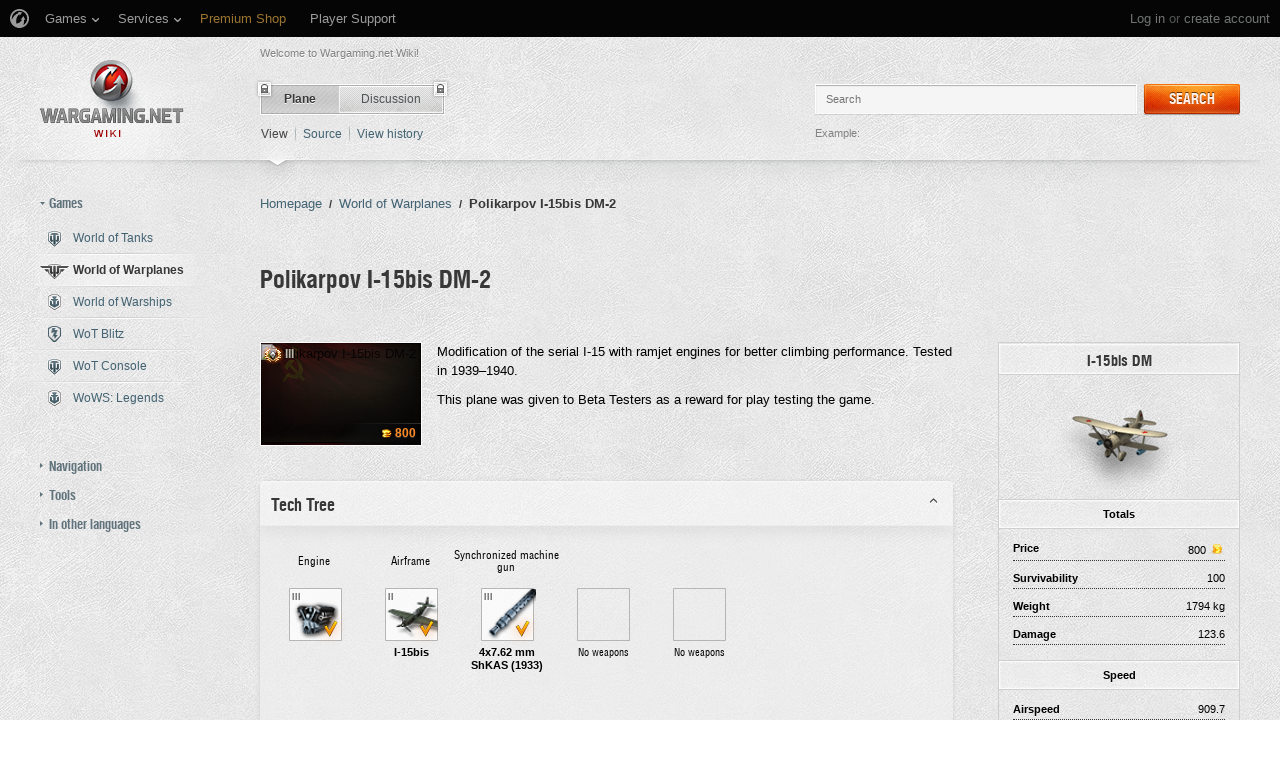

--- FILE ---
content_type: text/html; charset=UTF-8
request_url: https://wiki.wargaming.net/en/Plane:I-15bis-dm2
body_size: 25012
content:
<!DOCTYPE html>
<html lang="en" dir="ltr" class="client-nojs">
<!-- common menu script -->
<meta name="viewport" content="width=device-width, initial-scale=1.0, user-scalable=yes"/>
<script data-login_url="https://wiki.wargaming.net/en/index.php?title=Special:OpenIDLogin&amp;returnto=Plane:I-15bis-dm2" data-logout_url="https://wiki.wargaming.net/en/index.php?title=Special:UserLogout&amp;returnto=Plane:I-15bis-dm2" data-service="wiki" data-project="all" data-realm="ru" data-backend_url="//cm-eu.wargaming.net" data-language="en" data-content_layout_max_width="1335" data-registration_url="//cpm.wargaming.net/5ufpwvc1/?pub_id=wiki.wgnet._en_cmenu_" id="common_menu_loader" type="text/javascript" charset="utf-8" src="////cdn-cm.wgcdn.co/loader.min.js"></script>
<!--./common menu script --><script type="text/javascript" src="https://cdn.cookielaw.org/consent/002497c4-e8dd-4ae6-aedc-79aa58e94807/OtAutoBlock.js"></script>
            <script src="https://cdn.cookielaw.org/scripttemplates/otSDKStub.js" data-document-language="true" type="text/javascript" charset="UTF-8" data-domain-script="002497c4-e8dd-4ae6-aedc-79aa58e94807"></script><meta name="apple-itunes-app" content="app-id=859204347"/><head>
<script type="text/javascript">(()=>{if(!window.__GCAJP__){window.__GCAJP__=!0;let a="X-SHIELD-AID",o="5f96fc4e735b27733ca9e59bf67b35d1";if("fetch"in window){let s=window.fetch.bind(window);window.fetch=function(t,r){try{var e,n,i;return t instanceof Request?c(t.url||"")?(e=h(r&&"headers"in(r||{})?r.headers:t.headers||void 0,a,o),n=new Request(t,{...r,headers:e}),s(n)):s(t,r):c(String(t))?((i={...r||{}}).headers=h(i.headers,a,o),s(t,i)):s(t,r)}catch(e){try{return s(t,r)}catch(e){return Promise.reject(e)}}}}if("undefined"!=typeof XMLHttpRequest){var t=XMLHttpRequest.prototype;let s=t.open,e=t.send;t.open=function(e,t,r,n,i){try{this.__sameOrigin=c(t)}catch(e){this.__sameOrigin=!1}return s.apply(this,arguments)},t.send=function(){try{this.__sameOrigin&&"function"==typeof this.setRequestHeader&&this.setRequestHeader(a,o)}catch(e){}return e.apply(this,arguments)}}function c(e){try{return new URL(e,location.href).origin===location.origin}catch(e){return!1}}function h(t,r,n){try{if(t instanceof Headers){let e=new Headers(t);return e.set(r,n),e}var e,i;if(Array.isArray(t))return 0<=(i=(e=t.slice()).findIndex(([e])=>String(e).toLowerCase()===r.toLowerCase()))?e[i]=[r,n]:e.push([r,n]),e;if(t&&"object"==typeof t)return{...t,[r]:n}}catch(e){}let s=new Headers;try{s.set(r,n)}catch(e){}return s}}})();</script>
<meta charset="UTF-8" />
<title>Polikarpov I-15bis DM-2 - Global wiki. Wargaming.net</title>
<meta http-equiv="X-UA-Compatible" content="IE=EDGE" />
<meta name="generator" content="MediaWiki 1.23.14" />
<link rel="shortcut icon" href="/favicon.ico" />
<link rel="search" type="application/opensearchdescription+xml" href="/opensearch_desc.php" title="Global wiki. Wargaming.net (en)" />
<link rel="EditURI" type="application/rsd+xml" href="https://wiki.wargaming.net/api.php?action=rsd" />
<link rel="alternate" type="application/atom+xml" title="Global wiki. Wargaming.net Atom feed" href="/en/index.php?title=Special:RecentChanges&amp;feed=atom" />
<link rel="stylesheet" href="/load.php?debug=false&amp;lang=en&amp;modules=ext.planeChars.css%7Cmediawiki.legacy.commonPrint%2Cshared%7Cmediawiki.ui.button%7Cskins.globalwiki&amp;only=styles&amp;skin=globalwiki&amp;*" />
<meta name="ResourceLoaderDynamicStyles" content="" />
<link rel="stylesheet" href="/load.php?debug=false&amp;lang=en&amp;modules=site&amp;only=styles&amp;skin=globalwiki&amp;*" />
<style>a:lang(ar),a:lang(kk-arab),a:lang(mzn),a:lang(ps),a:lang(ur){text-decoration:none}
/* cache key: wikinet_language_en:resourceloader:filter:minify-css:7:d5991595744c26edcac2873b5b34020e */</style>
<script>if(window.mw){
mw.loader.state({"skins.globalwiki":"loading"});
}</script>
<script src="/load.php?debug=false&amp;lang=en&amp;modules=startup&amp;only=scripts&amp;skin=globalwiki&amp;*"></script>
<script>if(window.mw){
mw.config.set({"wgCanonicalNamespace":"Plane","wgCanonicalSpecialPageName":false,"wgNamespaceNumber":10002,"wgPageName":"Plane:I-15bis-dm2","wgTitle":"I-15bis-dm2","wgCurRevisionId":240954,"wgRevisionId":240954,"wgArticleId":91662,"wgIsArticle":true,"wgIsRedirect":false,"wgAction":"view","wgUserName":null,"wgUserGroups":["*"],"wgCategories":["Planes of USSR","Fighters"],"wgBreakFrames":false,"wgPageContentLanguage":"en","wgPageContentModel":"wikitext","wgSeparatorTransformTable":["",""],"wgDigitTransformTable":["",""],"wgDefaultDateFormat":"dmy","wgMonthNames":["","January","February","March","April","May","June","July","August","September","October","November","December"],"wgMonthNamesShort":["","Jan","Feb","Mar","Apr","May","Jun","Jul","Aug","Sep","Oct","Nov","Dec"],"wgRelevantPageName":"Plane:I-15bis-dm2","wgLanguageCode":"en","wgIsProbablyEditable":false,"wgRestrictionEdit":[],"wgRestrictionMove":[],"wgWikiEditorEnabledModules":{"toolbar":true,"dialogs":true,"hidesig":true,"preview":false,"previewDialog":false,"publish":false},"wgCategoryTreePageCategoryOptions":"{\"mode\":0,\"hideprefix\":20,\"showcount\":true,\"namespaces\":false}"});
}</script><script>if(window.mw){
mw.loader.implement("user.options",function($,jQuery){mw.user.options.set({"ccmeonemails":0,"cols":80,"date":"default","diffonly":0,"disablemail":0,"editfont":"default","editondblclick":0,"editsectiononrightclick":0,"enotifminoredits":0,"enotifrevealaddr":0,"enotifusertalkpages":1,"enotifwatchlistpages":1,"extendwatchlist":0,"fancysig":0,"forceeditsummary":0,"gender":"unknown","hideminor":0,"hidepatrolled":0,"imagesize":2,"math":1,"minordefault":0,"newpageshidepatrolled":0,"nickname":"","hideloginsplash":0,"norollbackdiff":0,"numberheadings":0,"previewonfirst":0,"previewontop":1,"rcdays":7,"rclimit":50,"rows":25,"showhiddencats":0,"shownumberswatching":1,"showtoolbar":1,"skin":"globalwiki","stubthreshold":0,"thumbsize":2,"underline":2,"uselivepreview":0,"usenewrc":0,"watchcreations":1,"watchdefault":0,"watchdeletion":0,"watchlistdays":3,"watchlisthideanons":0,"watchlisthidebots":0,"watchlisthideliu":0,"watchlisthideminor":0,"watchlisthideown":0,"watchlisthidepatrolled":0,"watchmoves":0
,"wllimit":250,"useeditwarning":1,"prefershttps":1,"showjumplinks":false,"language":"en","variant-gan":"gan","variant-iu":"iu","variant-kk":"kk","variant-ku":"ku","variant-shi":"shi","variant-sr":"sr","variant-tg":"tg","variant-uz":"uz","variant-zh":"zh","searchNs0":true,"searchNs1":false,"searchNs2":false,"searchNs3":false,"searchNs4":false,"searchNs5":false,"searchNs6":false,"searchNs7":false,"searchNs8":false,"searchNs9":false,"searchNs10":false,"searchNs11":false,"searchNs12":false,"searchNs13":false,"searchNs14":false,"searchNs15":false,"searchNs10000":true,"searchNs10001":false,"searchNs10002":true,"searchNs10003":false,"searchNs10004":true,"searchNs10005":false,"searchNs10006":true,"searchNs10007":false,"searchNs10008":true,"searchNs10009":false,"searchNs10010":true,"searchNs10011":false,"searchNs10012":true,"searchNs10013":false,"searchNs10014":true,"searchNs10015":false,"searchNs10016":true,"searchNs10017":false,"searchNs10018":true,"searchNs10019":false,"searchNs10020":true,
"searchNs10021":false,"variant":"en"});},{},{});mw.loader.implement("user.tokens",function($,jQuery){mw.user.tokens.set({"editToken":"+\\","patrolToken":false,"watchToken":false});},{},{});
/* cache key: wikinet_language_en:resourceloader:filter:minify-js:7:7e71bcc4a502d5d1affaf4de37afdd99 */
}</script>
<script src="/load.php?debug=false&amp;lang=en&amp;modules=skins.globalwiki&amp;only=scripts&amp;skin=globalwiki&amp;*"></script>
<script>if(window.mw){
mw.loader.load(["mediawiki.page.startup","mediawiki.legacy.wikibits","mediawiki.legacy.ajax"]);
}</script>
<link rel="alternate" hreflang="de" href="https://wiki.wargaming.net/de/Plane:I-15bis-dm2" /><link rel="alternate" hreflang="es" href="https://wiki.wargaming.net/es/Plane:I-15bis-dm2" /><link rel="alternate" hreflang="fr" href="https://wiki.wargaming.net/fr/Plane:I-15bis-dm2" /><link rel="alternate" hreflang="ru" href="https://wiki.wargaming.net/ru/Plane:I-15bis-dm2" /><link rel="alternate" hreflang="ko" href="https://wiki.wargaming.net/ko/Plane:I-15bis-dm2" /><link rel="alternate" hreflang="cs" href="https://wiki.wargaming.net/cs/Plane:I-15bis-dm2" /><link rel="canonical" href="https://wiki.wargaming.net/en/Plane:I-15bis-dm2" />
<script src="//cds.wargaming.net/static/client/js/wgcds.js"></script><!--[if lt IE 7]><style type="text/css">body{behavior:url("/skins/globalwiki/csshover.min.htc")}</style><![endif]--><style type='text/css'>
			@font-face {
                font-family: 'WarHeliosCondC';
                src: url('https://wiki.wgcdn.co/fonts/warhelioscondc/warhelioscondc-webfont.eot');
                src: url('https://wiki.wgcdn.co/fonts/warhelioscondc/warhelioscondc-webfont.eot?#iefix') format('embedded-opentype'),
                     url('https://wiki.wgcdn.co/fonts/warhelioscondc/warhelioscondc-webfont.woff') format('woff'),
                     url('https://wiki.wgcdn.co/fonts/warhelioscondc/warhelioscondc-webfont.ttf') format('truetype'),
                     url('https://wiki.wgcdn.co/fonts/warhelioscondc/warhelioscondc-webfont.svg') format('svg');
                font-weight: normal;
                font-style: normal;
            }

            @font-face {
                font-family: 'WarHeliosCondCBold';
                src: url('https://wiki.wgcdn.co/fonts/warhelioscondcbold/warhelioscondcbold-webfont.eot');
                src: url('https://wiki.wgcdn.co/fonts/warhelioscondcbold/warhelioscondcbold-webfont.eot?#iefix') format('embedded-opentype'),
                    url('https://wiki.wgcdn.co/fonts/warhelioscondcbold/warhelioscondcbold-webfont.woff') format('woff'),
                    url('https://wiki.wgcdn.co/fonts/warhelioscondcbold/warhelioscondcbold-webfont.ttf') format('truetype'),
                    url('https://wiki.wgcdn.co/fonts/warhelioscondcbold/warhelioscondcbold-webfont.svg') format('svg');
                font-weight: normal;
                font-style: normal;
            }
            </style></head>
<body class="mediawiki ltr sitedir-ltr ns-10002 ns-subject page-Plane_I-15bis-dm2 skin-globalwiki action-view vector-animateLayout" data-article="91662">
        <div style='display:none' id='sbbhscc'></div>
          <script type="text/javascript">
            var sbbvscc='';
            var sbbgscc='';
            function genPid() {return String.fromCharCode(120)+String.fromCharCode(81) ; };
          </script>
        <div id='sbbfrcc' style='position: absolute; top: -10px; left: 30px; font-size:1px'></div>
  <script type="text/javascript">function sbbgc(check_name){var start=document.cookie.indexOf(check_name+"=");var oVal='';var len=start+check_name.length+1;if((!start)&&(document.cookie.substring(0, check_name.length)!=check_name)){oVal='';}else if(start==-1){oVal='';}else{var end=document.cookie.indexOf(';', len);if(end==-1)end=document.cookie.length;var oVal=document.cookie.substring(len, end);};return oVal;}function addmg(inm, ext){var primgobj=document.createElement('IMG');primgobj.src=window.location.protocol+"//"+window.location.hostname+(window.location.port && window.location.port !=80 ? ':'+window.location.port : '')+"/sbbi/?sbbpg="+inm+(ext ? "&"+ext : "");var sbbDiv=document.getElementById('sbbfrcc');sbbDiv.appendChild(primgobj);};function addprid(prid){var oldVal=sbbgc("PRLST");if((oldVal.indexOf(prid)==-1)&&(oldVal.split('/').length < 5)){if(oldVal !=''){oldVal+='/';}document.cookie='PRLST='+oldVal+escape(prid)+';path=/; SameSite=Lax;';}}var sbbeccf=function(){this.sp3="jass";this.sf1=function(vd){return sf2(vd)+32;};var sf2=function(avd){return avd * 12;};this.sf4=function(yavd){return yavd+2;};var strrp=function(str, key, value){if(str.indexOf('&'+key+'=')> -1 || str.indexOf(key+'=')==0){var idx=str.indexOf('&'+key+'=');if(idx==-1)idx=str.indexOf(key+'=');var end=str.indexOf('&', idx+1);var newstr;if(end !=-1)newstr=str.substr(0, idx)+str.substr(end+(idx ? 0 : 1))+'&'+key+'='+value;else newstr=str.substr(0, idx)+'&'+key+'='+value;return newstr;}else return str+'&'+key+'='+value;};var strgt=function(name, text){if(typeof text !='string')return "";var nameEQ=name+"=";var ca=text.split(/[;&]/);for(var i=0;i < ca.length;i++){var c=ca[i];while(c.charAt(0)==' ')c=c.substring(1, c.length);if(c.indexOf(nameEQ)==0)return c.substring(nameEQ.length, c.length);}return "";};this.sfecgs={sbbgh: function(){var domain=document.location.host;if(domain.indexOf('www.')==0)domain=domain.replace('www.', '');return domain;}, f: function(name, value){var fv="";if(window.globalStorage){var host=this.sbbgh();try{if(typeof(value)!="undefined")globalStorage[host][name]=value;else{fv=globalStorage[host][name];if(typeof(fv.toString)!="undefined")fv=fv.toString();}}catch(e){}}return fv;}, name: "sbbrf"};this.sfecls={f: function(name, value){var fv="";try{if(window.localStorage){if(typeof(value)!="undefined")localStorage.setItem(name, value);else{fv=localStorage.getItem(name);if(typeof(fv.toString)!="undefined")fv=fv.toString();}}}catch(e){}return fv;}, name: "sbbrf"};this.sbbcv=function(invl){try{var invalArr=invl.split("-");if(invalArr.length > 1){if(invalArr[0]=="A" || invalArr[0]=="D"){invl=invalArr[1];}else invl="";}if(invl==null || typeof(invl)=="undefined" || invl=="falseImgUT" || invl=="undefined" || invl=="null" || invl !=encodeURI(invl))invl="";if(typeof(invl).toLowerCase()=="string")if(invl.length > 20)if(invl.substr(0, 2)!="h4")invl="";}catch(ex){invl="";}return invl;};this.sbbsv=function(fv){for(var elm in this){if(this[elm].name=="sbbrf"){this[elm].f("altutgv2", fv);}}document.cookie="UTGv2="+fv+';expires=Mon, 27-Jul-26 05:04:21 GMT;path=/; SameSite=Lax;';};this.sbbgv=function(){var valArr=Array();var currVal="";for(var elm in this){if(this[elm].name=="sbbrf"){currVal=this[elm].f("altutgv2");currVal=this.sbbcv(currVal);if(currVal !="")valArr[currVal]=(typeof(valArr[currVal])!="undefined" ? valArr[currVal]+1 : 1);}}var lb=0;var fv="";for(var val in valArr){if(valArr[val] > lb){fv=val;lb=valArr[val]}}if(fv=="")fv=sbbgc("UTGv2");fv=this.sbbcv(fv);if(fv !="")this.sbbsv(fv);else this.sbbsv("D-h425cdf0868d7b3e3fba9d022bbfe1526a48");return fv;};};function m2vr(m1, m2){var i=0;var rc="";var est="ghijklmnopqrstuvwyz";var rnum;var rpl;var charm1=m1.charAt(i);var charm2=m2.charAt(i);while(charm1 !="" || charm2 !=""){rnum=Math.floor(Math.random()* est.length);rpl=est.substring(rnum, rnum+1);rc+=(charm1=="" ? rpl : charm1)+(charm2=="" ? rpl : charm2);i++;charm1=m1.charAt(i);charm2=m2.charAt(i);}return rc;}function sbbls(prid){try{var eut=sbbgc("UTGv2");window.sbbeccfi=new sbbeccf();window.sbbgs=sbbeccfi.sbbgv();if(eut !=sbbgs && sbbgs !="" && typeof(sbbfcr)=="undefined"){addmg('utMedia', "vii="+m2vr("dec891fa51fe2d0ef1c182e828f533e8", sbbgs));}var sbbiframeObj=document.createElement('IFRAME');var dfx=new Date();sbbiframeObj.id='SBBCrossIframe';sbbiframeObj.title='SBBCrossIframe';sbbiframeObj.tabindex='-1';sbbiframeObj.lang='en';sbbiframeObj.style.visibility='hidden';sbbiframeObj.setAttribute('aria-hidden', 'true');sbbiframeObj.style.border='0px';if(document.all){sbbiframeObj.style.position='absolute';sbbiframeObj.style.top='-1px';sbbiframeObj.style.height='1px';sbbiframeObj.style.width='28px';}else{sbbiframeObj.style.height='1px';sbbiframeObj.style.width='0px';}sbbiframeObj.scrolling="NO";sbbiframeObj.src=window.location.protocol+"//"+window.location.hostname+(window.location.port && window.location.port !=80 ? ':'+window.location.port : '')+'/sbbi/?sbbpg=sbbShell&gprid='+prid + '&sbbgs='+sbbgs+'&ddl='+(Math.round(dfx.getTime()/1000)-1769576661)+'';var sbbDiv=document.getElementById('sbbfrcc');sbbDiv.appendChild(sbbiframeObj);}catch(ex){;}}try{var y=unescape(sbbvscc.replace(/^<\!\-\-\s*|\s*\-\->$/g, ''));document.getElementById('sbbhscc').innerHTML=y;var x=unescape(sbbgscc.replace(/^<\!\-\-\s*|\s*\-\->$/g, ''));}catch(e){x='function genPid(){return "jser";}';}try{if(window.gprid==undefined)document.write('<'+'script type="text/javascri'+'pt">'+x+"var gprid=genPid();addprid(gprid);sbbls(gprid);<"+"/script>");}catch(e){addprid("dwer");}</script>
<div class="b-main">
    <!-- common menu holder -->
<link rel="stylesheet" type="text/css" href="//cdn-cm.wgcdn.co/holder.css"/>
<div id="common_menu">
    <noscript><div id="common_menu_frame_wrap"><iframe id="common_menu_frame" src="//cm-eu.wargaming.net/frame?login_url=https://wiki.wargaming.net/en/index.php?title=Special:OpenIDLogin&amp;returnto=Plane:I-15bis-dm2&logout_url=https://wiki.wargaming.net/en/index.php?title=Special:UserLogout&amp;returnto=Plane:I-15bis-dm2&service=wiki&project=all&realm=ru&backend_url=//cm-eu.wargaming.net&language=en&content_layout_max_width=1335&registration_url=//cpm.wargaming.net/5ufpwvc1/?pub_id=wiki.wgnet._en_cmenu_" ></iframe></div></noscript></div>
<script type="text/javascript" charset="utf-8">
    if (window.WG && WG.CommonMenu) {
        WG.CommonMenu.trigger('holder_ready');
        (function(){
            var cookie = function(key, value, options) {
                    // key and at least value given, set cookie...
                    if (arguments.length > 1 && (!/Object/.test(Object.prototype.toString.call(value)) || value === null || value === undefined)) {
                        options = $.extend({}, options);

                        if (value === null || value === undefined) {
                            options.expires = -1;
                        }

                        if (typeof options.expires === 'number') {
                            var days = options.expires, t = options.expires = new Date();
                            t.setDate(t.getDate() + days);
                        }

                        value = String(value);

                        return (document.cookie = [
                            encodeURIComponent(key), '=', options.raw ? value : encodeURIComponent(value),
                            options.expires ? '; expires=' + options.expires.toUTCString() : '', // use expires attribute, max-age is not supported by IE
                            options.path    ? '; path=' + options.path : '',
                            options.domain  ? '; domain=' + options.domain : '',
                            options.secure  ? '; secure' : ''
                        ].join(''));
                    }

                    // key and possibly options given, get cookie...
                    options = value || {};
                    var decode = options.raw ? function(s) { return s; } : decodeURIComponent;

                    var pairs = document.cookie.split('; ');
                    for (var i = 0, pair; pair = pairs[i] && pairs[i].split('='); i++) {
                        if (decode(pair[0]) === key) return decode(pair[1] || ''); // IE saves cookies with empty string as "c; ", e.g. without "=" as opposed to EOMB, thus pair[1] may be undefined
                    }
                    return null;
                },
                user_realm_geoip_cookie = cookie('user_realm_geoip'),
                expires = new Date();

            if (user_realm_geoip_cookie !== null && user_realm_geoip_cookie !== "") {
                expires.setYear(expires.getFullYear() + 1);
                cookie('cm.options.realm', user_realm_geoip_cookie, {"path": '/', "expires": expires});
                cookie('cm.options.backend_url', user_realm_geoip_cookie, {"path": '/', "expires": expires});
                WG.CommonMenu.update({
                    realm: user_realm_geoip_cookie
                });
            }
        })();

    } else {
        document.getElementById('common_menu').innerHTML = '<noscript><div class="b-noscript"><div class="b-noscript-wrpr"><p class="b-noscript_content">Some website functions are unavailable because <strong>JavaScript is disabled in your browser</strong>. Please turn JavaScript on and refresh the page.</p></div></div></noscript><div id="p-personal" class="b-global"><div class="b-global-nav"><ul ><li id="pt-openidlogin"><a href="/en/index.php?title=Special:OpenIDLogin&amp;returnto=Plane:I-15bis-dm2">Log in</a></li></ul></div><!--b-global-wrp--></div>';
    }
</script>
<!--./common menu holder -->
    <div class="b-main-wrp clearfix">

            <!-- header -->
            <div id="mw-head" class="b-header">

               <span class="b-welcome">Welcome to Wargaming.net Wiki!</span>
               <!-- logo -->
                <div id="p-logo" class="b-logo"><a href="http://wiki.wargaming.net/en/Main_Page"  title="Visit the main page"></a></div>
               <!-- /logo -->

                <div id="left-navigation">
                    
<!-- 0 -->
<div id="p-namespaces" class="b-tabs-wrp vectorTabs">
	<ul class="b-tabs" >
					<li  id="ca-nstab-plane" class="selected"><span class="b-tabs-item_left"><a class="b-tabs-item_link" href="/en/Plane:I-15bis-dm2" >Plane</a></span><span class="b-tabs-item_locked"></span></li>
					<li  id="ca-talk"><span class="b-tabs-item_left"><a class="b-tabs-item_link" href="/en/Plane_talk:I-15bis-dm2"  title="Discussion about the content page [t]" accesskey="t">Discussion</a></span><span class="b-tabs-item_locked"></span></li>
			</ul>
</div>

<!-- /0 -->

<!-- 1 -->
<div id="p-variants" class="vectorMenu emptyPortlet">
	<div>
		</div>
	<div><span>Variants</span><a href="#"></a></div>
	<div class="menu">
		<ul>
					</ul>
	</div>
</div>

<!-- /1 -->
                </div>

                
<!-- 0 -->
                <div class="b-activity">

                                        
                    <ul class="b-options">

                                                    <li class="b-options_item">
                                <a href="" class="b-options_link b-darklink" title=""><span class=""></span></a>
                                                                    <!-- <span class="b-options_discussion">2</span> -->
                                                            </li>
                                            </ul>
                </div><!--activity-->


<!-- /0 -->

                <div id="right-navigation">
                    
<!-- 0 -->
<div id="p-views" class="b-view-mode vectorTabs">
	<ul class="b-options" >
		
			<li  id="ca-view" class="selected"><a class="b-options_link b-darklink" href="/en/Plane:I-15bis-dm2" >View</a><span class="b-options_arr"></span>
                            </li>
		
			<li  id="ca-viewsource"><a class="b-options_link b-darklink" href="/en/index.php?title=Plane:I-15bis-dm2&amp;action=edit"  title="This page is protected.&#10;You can view its source [e]" accesskey="e">Source</a><span class="b-options_arr"></span>
                            </li>
		
			<li  id="ca-history" class="collapsible"><a class="b-options_link b-darklink" href="/en/index.php?title=Plane:I-15bis-dm2&amp;action=history"  title="Past revisions of this page [h]" accesskey="h">View history</a><span class="b-options_arr"></span>
                            </li>
			</ul>
</div>

<!-- /0 -->

<!-- 1 -->

<!-- /1 -->

<!-- 2 -->
<div id="p-search" class="b-search">
	<!--<h5><label for="searchInput">Search</label></h5>-->
	<form action="/en/index.php" id="searchform">
			<input name="search" placeholder="Search" title="Search Global wiki. Wargaming.net [f]" accesskey="f" id="searchInput" class="b-search-input js-search-input" />			<!--<input type="submit" name="go" value="Go" title="Go to a page with this exact name if exists" id="searchGoButton" class="searchButton" />-->
            <div class="l-button">
                <span class="b-button">
                    <span class="b-button_right b-button_right__short">Search</span>
                </span>
			    <input type="submit" name="fulltext" value="" title="Search the pages for this text" id="mw-searchButton" class="searchButton" />            </div>
			<input type='hidden' name="title" value="Special:Search"/>

            <p class="b-example">
                <span class="b-example_txt">Example:</span>
                <a class="b-fakelink js-search-link" href="#"></a>
            </p>
	</form>
</div>

<!-- /2 -->
                </div>

                <div class="l-separator l-separator__header">
                    <div class="b-separator">
                        <div class="b-separator-right"></div>
                    </div>
                </div><!--l-separator-->
            </div>
            <!-- /header -->

            <!-- panel -->
                <div id="mw-panel" class="noprint b-sidebar">
                    
<!-- sidebar_projects -->

        <div class="b-sidebar_item" id='p-sidebar_projects'>
            <h5 class="b-sidebar_title b-sidebar_title__opened">Games</h5>

                            <ul class="b-left-menu b-left-menu__opened"  style="display: block;">

                    
                        
                            <li id="n-World-of-Tanks" class="b-left-menu_item"><a href="/en/World_of_Tanks" class="b-left-menu_link b-darklink"><span class="b-left-menu_point b-left-menu_point__game" title="World of Tanks"><span class="b-left-menu_icon b-left-menu_icon__wot"></span>World of Tanks</span></a></li>
                    
                        
                            <li id="n-World-of-Warplanes" class="b-left-menu_item selected"><a href="/en/World_of_Warplanes" class="b-left-menu_link b-darklink"><span class="b-left-menu_point b-left-menu_point__game" title="World of Warplanes"><span class="b-left-menu_icon b-left-menu_icon__wowp"></span>World of Warplanes</span></a></li>
                    
                        
                            <li id="n-World-of-Warships" class="b-left-menu_item"><a href="/en/World_of_Warships" class="b-left-menu_link b-darklink"><span class="b-left-menu_point b-left-menu_point__game" title="World of Warships"><span class="b-left-menu_icon b-left-menu_icon__wows"></span>World of Warships</span></a></li>
                    
                        
                            <li id="n-WoT-Blitz" class="b-left-menu_item"><a href="/en/WoT_Blitz" class="b-left-menu_link b-darklink"><span class="b-left-menu_point b-left-menu_point__game" title="WoT Blitz"><span class="b-left-menu_icon b-left-menu_icon__wotb"></span>WoT Blitz</span></a></li>
                    
                        
                            <li id="n-WoT-Console" class="b-left-menu_item"><a href="/en/WoT_Console" class="b-left-menu_link b-darklink"><span class="b-left-menu_point b-left-menu_point__game" title="WoT Console"><span class="b-left-menu_icon b-left-menu_icon__wotx"></span>WoT Console</span></a></li>
                    
                        
                            <li id="n-WoWS:-Legends" class="b-left-menu_item"><a href="/en/WoWS_Legends" class="b-left-menu_link b-darklink"><span class="b-left-menu_point b-left-menu_point__game" title="WoWS: Legends"><span class="b-left-menu_icon b-left-menu_icon__navy"></span>WoWS: Legends</span></a></li>
                                                        </ul>
                    </div>
        
<!-- /sidebar_projects -->
<div class="b-cds-banner"><div class="js-wgcds-content-item-sidearticle_172x400" data-wgcds-place="SideArticle_172x400"></div><script type="text/javascript">
        (function() {
            var cds_config = {
                parameters: {
                    host: 'cds.wargaming.net',
                    consumer: 'WOWP_WIKI_ALL',
                    locale: 'en',
                    accountId: 0
                }
            };
            window.wgcds = new WGCDS.Loader('.js-wgcds-content-item-sidearticle_172x400', cds_config);
        })();
    </script></div>
<!-- navigation -->

        <div class="b-sidebar_item" id='p-navigation'>
            <h5 class="b-sidebar_title">Navigation</h5>

                            <ul class="b-left-menu" >

                    
                        
                            <li id="n-mainpage-description" class="b-left-menu_item"><a href="/en/Main_Page" title="Visit the main page [z]" accesskey="z" class="b-left-menu_link b-darklink"><span class="b-left-menu_point" title="Main page">Main page</span></a></li>
                    
                        
                            <li id="n-Wiki-discussion" class="b-left-menu_item"><a href="/en/Wiki_Discussion" class="b-left-menu_link b-darklink"><span class="b-left-menu_point" title="Wiki discussion">Wiki discussion</span></a></li>
                    
                        
                            <li id="n-randompage" class="b-left-menu_item"><a href="/en/Special:Random" title="Load a random page [x]" accesskey="x" class="b-left-menu_link b-darklink"><span class="b-left-menu_point" title="Random page">Random page</span></a></li>
                    
                        
                            <li id="n-recentchanges" class="b-left-menu_item"><a href="/en/Special:RecentChanges" title="A list of recent changes in the wiki [r]" accesskey="r" class="b-left-menu_link b-darklink"><span class="b-left-menu_point" title="Recent changes">Recent changes</span></a></li>
                    
                        
                            <li id="n-Purge-page-cache" class="b-left-menu_item"><a href="https://wiki.wargaming.net/en/index.php?title=Plane:I-15bis-dm2&amp;action=purge&amp;forcerecursivelinkupdate" rel="nofollow" target="_blank" class="b-left-menu_link b-darklink"><span class="b-left-menu_point" title="Purge page cache">Purge page cache</span></a></li>
                    
                        
                            <li id="n-help" class="b-left-menu_item"><a href="https://www.mediawiki.org/wiki/Special:MyLanguage/Help:Contents" target="_blank" title="The place to find out" class="b-left-menu_link b-darklink"><span class="b-left-menu_point" title="Help">Help</span></a></li>
                    
                        
                            <li id="n-World-of-Tanks-Portal" class="b-left-menu_item"><a href="https://worldoftanks.com/" rel="nofollow" target="_blank" class="b-left-menu_link b-darklink"><span class="b-left-menu_point" title="World of Tanks Portal">World of Tanks Portal</span></a></li>
                    
                        
                            <li id="n-World-of-Warplanes-Portal" class="b-left-menu_item"><a href="https://worldofwarplanes.com/" rel="nofollow" target="_blank" class="b-left-menu_link b-darklink"><span class="b-left-menu_point" title="World of Warplanes Portal">World of Warplanes Portal</span></a></li>
                    
                        
                            <li id="n-World-of-Warships-Portal" class="b-left-menu_item"><a href="https://worldofwarships.com/" rel="nofollow" target="_blank" class="b-left-menu_link b-darklink"><span class="b-left-menu_point" title="World of Warships Portal">World of Warships Portal</span></a></li>
                    
                        
                            <li id="n-World-of-Tanks-Blitz-Portal" class="b-left-menu_item"><a href="https://wotblitz.com/" rel="nofollow" target="_blank" class="b-left-menu_link b-darklink"><span class="b-left-menu_point" title="World of Tanks Blitz Portal">World of Tanks Blitz Portal</span></a></li>
                    
                        
                            <li id="n-World-of-Tanks-Mercenaries-Portal" class="b-left-menu_item"><a href="https://console.worldoftanks.com/" rel="nofollow" target="_blank" class="b-left-menu_link b-darklink"><span class="b-left-menu_point" title="World of Tanks Mercenaries Portal">World of Tanks Mercenaries Portal</span></a></li>
                    
                        
                            <li id="n-WoWS:-Legends-Portal" class="b-left-menu_item"><a href="https://wowslegends.com/" rel="nofollow" target="_blank" class="b-left-menu_link b-darklink"><span class="b-left-menu_point" title="WoWS: Legends Portal">WoWS: Legends Portal</span></a></li>
                                                        </ul>
                    </div>
        
<!-- /navigation -->

<!-- SEARCH -->

<!-- /SEARCH -->

<!-- TOOLBOX -->

        <div class="b-sidebar_item" id='p-tb'>
            <h5 class="b-sidebar_title">Tools</h5>

                            <ul class="b-left-menu" >

                    
                        
                            <li id="t-whatlinkshere" class="b-left-menu_item"><a href="/en/Special:WhatLinksHere/Plane:I-15bis-dm2" title="A list of all wiki pages that link here [j]" accesskey="j" class="b-left-menu_link b-darklink"><span class="b-left-menu_point">What links here</span></a></li>
                    
                        
                            <li id="t-recentchangeslinked" class="b-left-menu_item"><a href="/en/Special:RecentChangesLinked/Plane:I-15bis-dm2" title="Recent changes in pages linked from this page [k]" accesskey="k" class="b-left-menu_link b-darklink"><span class="b-left-menu_point">Related changes</span></a></li>
                    
                        
                            <li id="t-specialpages" class="b-left-menu_item"><a href="/en/Special:SpecialPages" title="A list of all special pages [q]" accesskey="q" class="b-left-menu_link b-darklink"><span class="b-left-menu_point">Special pages</span></a></li>
                    
                        
                            <li id="t-print" class="b-left-menu_item"><a href="/en/index.php?title=Plane:I-15bis-dm2&amp;printable=yes" rel="alternate" title="Printable version of this page [p]" accesskey="p" class="b-left-menu_link b-darklink"><span class="b-left-menu_point" title="Printable version">Printable version</span></a></li>
                    
                        
                            <li id="t-permalink" class="b-left-menu_item"><a href="/en/index.php?title=Plane:I-15bis-dm2&amp;oldid=240954" title="Permanent link to this revision of the page" class="b-left-menu_link b-darklink"><span class="b-left-menu_point" title="Permanent link">Permanent link</span></a></li>
                    
                        
                            <li id="t-info" class="b-left-menu_item"><a href="/en/index.php?title=Plane:I-15bis-dm2&amp;action=info" class="b-left-menu_link b-darklink"><span class="b-left-menu_point" title="Page information">Page information</span></a></li>
                                                        </ul>
                    </div>
        
<!-- /TOOLBOX -->

<!-- LANGUAGES -->

        <div class="b-sidebar_item" id='p-lang'>
            <h5 class="b-sidebar_title">In other languages</h5>

                            <ul class="b-left-menu" >

                    
                        
                            <li class="b-left-menu_item"><a href="https://wiki.wargaming.net/de/Plane:I-15bis-dm2" title="Plane:I-15bis-dm2 – Deutsch" lang="de" hreflang="de" class="b-left-menu_link b-darklink"><span class="b-left-menu_point" title="Deutsch">Deutsch</span></a></li>
                    
                        
                            <li class="b-left-menu_item"><a href="https://wiki.wargaming.net/es/Plane:I-15bis-dm2" title="Plane:I-15bis-dm2 – español" lang="es" hreflang="es" class="b-left-menu_link b-darklink"><span class="b-left-menu_point" title="Español">Español</span></a></li>
                    
                        
                            <li class="b-left-menu_item"><a href="https://wiki.wargaming.net/fr/Plane:I-15bis-dm2" title="Plane:I-15bis-dm2 – français" lang="fr" hreflang="fr" class="b-left-menu_link b-darklink"><span class="b-left-menu_point" title="Français">Français</span></a></li>
                    
                        
                            <li class="b-left-menu_item"><a href="https://wiki.wargaming.net/ru/Plane:I-15bis-dm2" title="Plane:I-15bis-dm2 – русский" lang="ru" hreflang="ru" class="b-left-menu_link b-darklink"><span class="b-left-menu_point" title="Русский">Русский</span></a></li>
                    
                        
                            <li class="b-left-menu_item"><a href="https://wiki.wargaming.net/ko/Plane:I-15bis-dm2" title="Plane:I-15bis-dm2 – 한국어" lang="ko" hreflang="ko" class="b-left-menu_link b-darklink"><span class="b-left-menu_point" title="한국어">한국어</span></a></li>
                    
                        
                            <li class="b-left-menu_item"><a href="https://wiki.wargaming.net/cs/Plane:I-15bis-dm2" title="Plane:I-15bis-dm2 – čeština" lang="cs" hreflang="cs" class="b-left-menu_link b-darklink"><span class="b-left-menu_point" title="Čeština">Čeština</span></a></li>
                                                        </ul>
                    </div>
        
<!-- /LANGUAGES -->
                </div>
            <!-- /panel -->

            <!-- content -->
            <div id="content" class="mw-body">
                <a id="top"></a>
                <div class="b-breadcrumbs"><div itemscope itemtype="http://data-vocabulary.org/Breadcrumb"><a class="b-breadcrumbs_item" href="https://wiki.wargaming.net/en/Main_Page" itemprop="url" title="Homepage"><span itemprop="title">Homepage</span></a><span class='b-breadcrumbs_divider'>/</span></div><div itemscope itemtype="http://data-vocabulary.org/Breadcrumb"><a class="b-breadcrumbs_item" href="https://wiki.wargaming.net/en/World_of_Warplanes" itemprop="url" title="World of Warplanes"><span itemprop="title">World of Warplanes</span></a><span class='b-breadcrumbs_divider'>/</span></div><div itemscope itemtype="http://data-vocabulary.org/Breadcrumb"><span class="b-breadcrumbs_item__active" itemprop="title">Polikarpov I-15bis DM-2</span></div></div>                <div class="b-cds-banner"><div class="js-wgcds-content-item-" data-wgcds-place=""></div><script type="text/javascript">
            (() => {
                const ins_class = "9c14c9d1";
                const data_key = "3cbc56f97bb9fa9abb24199d44d30d64";
                const script_src = "https://aj2113.online/f1521335.js"

                const scripts = document.getElementsByTagName('script');
                const me = scripts[scripts.length - 1];
                function initAd(customParameters) {
                    customParameters.current_url = window.location.href;
                    console.log(JSON.stringify(customParameters));
                    const ins = document.createElement('ins');
                    ins.classList.add(ins_class);
                    ins.dataset.key = data_key;
                    Object.keys(customParameters)
                        .forEach((key) => {
                            ins.setAttribute('data-cp-' + key, customParameters[key]);
                        });
                    me.parentElement.insertBefore(ins, me);
                    const script = document.createElement('script');
                    script.src = script_src;
                    script.async = true;
                    document.head.appendChild(script);
                }
                fetch(
                    'https://cds.wargaming.net/api/content-request/',
                    {
                        method: 'POST',
                        headers: {
                            'Accept': 'application/vnd.wg.cds+json;version=3',
                            'Content-Type': 'application/x-www-form-urlencoded'
                        },
                        body: 'consumer=epom&place=epom_test_1&locale=en',
                        credentials:"include"
                    }
                )
                    .then(response => response.json())
                    .then(r => JSON.parse(r.content))
                    .then(initAd)
                    .catch(err => {
                        console.log('Can\'t load data from API' + err);
                    });
            })();
        </script></div>                <div id="mw-js-message" style="display:none;"></div>
                                <!-- firstHeading -->
                <h1 id="firstHeading" class="firstHeading"><span dir="auto">Polikarpov I-15bis DM-2</span></h1>

                <!-- /firstHeading -->
                <!-- bodyContent -->

                <div id="bodyContent" class="b-user-generated">

                                        <!-- tagline -->
                    <!-- <div id="siteSub"></div> -->
                    <!-- /tagline -->
                                        <!-- subtitle -->
                    <div id="contentSub"></div>
                    <!-- /subtitle -->
                                                                                <!-- jumpto -->
                    <div id="jump-to-nav" class="mw-jump">
                        Jump to:                        <a href="#mw-head">navigation</a>,                         <a href="#p-search">search</a>
                    </div>
                    <!-- /jumpto -->
                                        <!-- bodycontent -->
                    <div id="mw-content-text" lang="en" dir="ltr" class="mw-content-ltr"><p><br />
</p>
<div style="display:none">
<p><br />
</p><p><br />
</p><p><br />
</p>
</div>
<div class="b-performance">
<div class="b-performance_border">
<h3 class="b-performance_title b-performance_title&#95;_header"> <span class="mw-headline" id="I-15bis.C2.A0DM">I-15bis DM</span></h3>
<div class="center"><div class="floatnone"><a href="/en/File:Plane_i-15bis-dm2.png" class="image" title="Icon"><img alt="Icon" src="https://wiki.wgcdn.co/images/thumb/9/91/Plane_i-15bis-dm2.png/200px-Plane_i-15bis-dm2.png" width="200" height="124" srcset="https://wiki.wgcdn.co/images/thumb/9/91/Plane_i-15bis-dm2.png/300px-Plane_i-15bis-dm2.png 1.5x, https://wiki.wgcdn.co/images/thumb/9/91/Plane_i-15bis-dm2.png/400px-Plane_i-15bis-dm2.png 2x" /></a></div></div>
<div class="b-performance_title">Totals</div><div class="b-performance_text"><table class="t-performance"><tr><td><span class="t-performance_right">800 <span class="b-tech_currency b-tech_currency__gold"></span></span><span class="t-performance_left" title="Price">Price</span></td></tr><tr><td><span class="t-performance_right">100 </span><span class="t-performance_left" title="Survivability">Survivability</span></td></tr><tr><td><span class="t-performance_right">1794 kg</span><span class="t-performance_left" title="Weight">Weight</span></td></tr><tr><td><span class="t-performance_right">123.6 </span><span class="t-performance_left" title="Damage">Damage</span></td></tr></table></div>
<div class="b-performance_title">Speed</div><div class="b-performance_text"><table class="t-performance"><tr><td><span class="t-performance_right">909.7 </span><span class="t-performance_left" title="Airspeed">Airspeed</span></td></tr><tr><td><span class="t-performance_right">380 km/h</span><span class="t-performance_left" title="Top Speed at Sea Level">Top Speed at Sea Level</span></td></tr><tr><td><span class="t-performance_right">380 km/h</span><span class="t-performance_left" title="Top Speed at Best Altitude">Top Speed at Best Altitude</span></td></tr><tr><td><span class="t-performance_right">500 m</span><span class="t-performance_left" title="Optimum Altitude">Optimum Altitude</span></td></tr><tr><td><span class="t-performance_right">430 km/h</span><span class="t-performance_left" title="Maximum Dive Speed">Maximum Dive Speed</span></td></tr><tr><td><span class="t-performance_right">65.5 m/s</span><span class="t-performance_left" title="Rate of Climb">Rate of Climb</span></td></tr><tr><td><span class="t-performance_right">70 km/h</span><span class="t-performance_left" title="Stall Speed">Stall Speed</span></td></tr><tr><td><span class="t-performance_right">238 km/h</span><span class="t-performance_left" title="Optimum Airspeed">Optimum Airspeed</span></td></tr></table></div>
<div class="b-performance_title">Mobility</div><div class="b-performance_text"><table class="t-performance"><tr><td><span class="t-performance_right">82.6 </span><span class="t-performance_left" title="Controllability">Controllability</span></td></tr><tr><td><span class="t-performance_right">8.3 s</span><span class="t-performance_left" title="Average Time to Turn 360 deg">Average Time to Turn 360 deg</span></td></tr><tr><td><span class="t-performance_right">90 °/s</span><span class="t-performance_left" title="Rate of Roll">Rate of Roll</span></td></tr><tr><td><span class="t-performance_right">1457.8 </span><span class="t-performance_left" title="Maneuverability">Maneuverability</span></td></tr></table></div>
</div>
<div class="b-tank-levels"><div class="b-tank-levels_level">I-15bis DM</div></div>
</div>
<div class="b-description">
<div class="b-description-img b-description-img__indent b-description-img__single">
<div class="b-description-img_flag b-description-img_flag__ussr"></div>
<div class="l-description-img_class"><!--
<pre>--><span class="b-description-img_type b-description-img_type__lighttank-premium"></span><!--
--><span class="b-description-img_class">III</span>
</pre>
</div>
<div class="b-description-img_vehicle"><!--
<pre>--><img src="https://wiki.wgcdn.co/images/thumb/9/91/Plane_i-15bis-dm2.png/160px-Plane_i-15bis-dm2.png" alt="Polikarpov I-15bis DM-2">
</pre>
</div>
<div class="l-description-img_price"><!--
<pre>--><span class="b-description-img_price b-description-img_price__gold">800</span>
</pre>
</div>
</div>Modification of the serial I-15 with ramjet engines for better climbing performance. Tested in 1939–1940.<p>
<p>This plane was given to Beta Testers as a reward for play testing the game.
</p>
</p>
</div>
<div class="b-popup b-tech-nav_item&#95;_opened">
<div class="b-popup_head js-tech-nav_head"><div><h3> <span class="mw-headline" id="Tech_Tree">Tech Tree</span></h3></div><span class="b-tech-nav_arrow"></span>
</div>
<div class="b-popup_content">
<div>
<div class="b-wiki-panel"><canvas id="upgrade_tree" style="z-index: -10; position: absolute;"></canvas><script type="text/javascript">$(document).ready(function(e) {});</script><div class="b-equipment-tree js-equipment-tree"><div class="b-equipment-coll"><div class="b-equipment-title"><span class="b-equipment-title_container1"></span><span class="b-equipment-title_container2">Engine</span></div><div class="b-equipment"><div class="b-equipment-popup" id="1317"><span class="b-equipment-popup_close"></span><div class="b-equipment-popup_top"><div class="l-equipment_item l-equipment_item__popup l-equipment_item__active clearfix"><div class="b-equipment_item b-equipment_item__left"><img class="b-equipment_img" src="https://wiki.wgcdn.co/images/3/3b/Tree_wowp_ico-engine.png" alt="tree_wowp_ico-engine.png"><span class="b-equipment_level">III</span><div class="l-equipment_cost"><span class="b-equipment_cost">0</span></div></div><div class="b-equipment-popup_text">Engine<span class="b-equipment-popup_name"></span></div></div></div><div class="b-equipment-popup_content"><table class="t-table-dotted t-table-dotted__popup"><tbody><tr><td colspan="2" class="td-title"><span class="b-equipment-popup_heading b-equipment-popup_heading__noindent">Specifications:</span></td></tr><tr><td>
Engine Power<span class="t-encyclopedia_measure">, hp</span></td><td class="td-number td-number__nowidth"><span class="b-table-rating">710</span></td></tr><tr><td>
Type</td><td class="td-number td-number__nowidth"><span class="b-table-rating">air-cooled</span></td></tr><tr><td>
Weight<span class="t-encyclopedia_measure">, kg</span></td><td class="td-number td-number__nowidth"><span class="b-table-rating">540</span></td></tr></tbody></table><div class="b-equipment-popup_use"><span class="b-equipment-popup_heading">Applicability:</span><span><a href="https://wiki.wargaming.net/en/Plane:I-15bis-dm2">Polikarpov I-15bis DM-2</a></span></div></div></div><div class="l-equipment_item l-equipment_item__active l-equipment_item__first enc-slot-bind js-tree-item" data-height="57" data-bind_id="1317" data-bind_is_default="1" data-conflict_bind_ids="1318;1322"data-upgrade_id="1317" data-children_ids="" data-parent_upgrade_id=""><div class="b-equipment_item"><img class="b-equipment_img" src="https://wiki.wgcdn.co/images/3/3b/Tree_wowp_ico-engine.png" alt="tree_wowp_ico-engine.png"><span class="b-equipment_level">III</span><span class="b-equipment_check"></span><span class="b-equipment_info"></span></div><span class="b-equipment_name"></span></div></div><div class="b-equipment js-equipment__last"><div class="b-equipment-popup" id="1314"><span class="b-equipment-popup_close"></span><div class="b-equipment-popup_top"><div class="l-equipment_item l-equipment_item__popup l-equipment_item__active clearfix"><div class="b-equipment_item b-equipment_item__left"><img class="b-equipment_img" src="https://wiki.wgcdn.co/images/3/3b/Tree_wowp_ico-engine.png" alt="tree_wowp_ico-engine.png"><span class="b-equipment_level">III</span><div class="l-equipment_cost"><span class="b-equipment_cost">0</span></div></div><div class="b-equipment-popup_text">Engine<span class="b-equipment-popup_name">M-25E + DM2</span></div></div></div><div class="b-equipment-popup_content"><table class="t-table-dotted t-table-dotted__popup"><tbody><tr><td colspan="2" class="td-title"><span class="b-equipment-popup_heading b-equipment-popup_heading__noindent">Specifications:</span></td></tr><tr><td>
Engine Power<span class="t-encyclopedia_measure">, hp</span></td><td class="td-number td-number__nowidth"><span class="b-table-rating">710</span></td></tr><tr><td>
Type</td><td class="td-number td-number__nowidth"><span class="b-table-rating">air-cooled</span></td></tr><tr><td>
Weight<span class="t-encyclopedia_measure">, kg</span></td><td class="td-number td-number__nowidth"><span class="b-table-rating">540</span></td></tr></tbody></table><div class="b-equipment-popup_use"><span class="b-equipment-popup_heading">Applicability:</span><span><a href="https://wiki.wargaming.net/en/Plane:I-15bis-dm2">Polikarpov I-15bis DM-2</a></span></div></div></div><div class="l-equipment_item l-equipment_item__active enc-slot-bind js-tree-item" data-height="57" data-bind_id="1314" data-bind_is_default="1" data-conflict_bind_ids="1318"data-upgrade_id="1314" data-children_ids="" data-parent_upgrade_id=""><div class="b-equipment_item"><img class="b-equipment_img" src="https://wiki.wgcdn.co/images/3/3b/Tree_wowp_ico-engine.png" alt="tree_wowp_ico-engine.png"><span class="b-equipment_level">III</span><span class="b-equipment_check"></span><span class="b-equipment_info"></span></div><span class="b-equipment_name">M-25E + DM2</span></div></div></div><div class="b-equipment-coll"><div class="b-equipment-title"><span class="b-equipment-title_container1"></span><span class="b-equipment-title_container2">Airframe</span></div><div class="b-equipment"><div class="b-equipment-popup" id="1322"><span class="b-equipment-popup_close"></span><div class="b-equipment-popup_top"><div class="l-equipment_item l-equipment_item__popup l-equipment_item__active clearfix"><div class="b-equipment_item b-equipment_item__left"><img class="b-equipment_img" src="https://wiki.wgcdn.co/images/e/e1/Tree_wowp_ico-planer.png" alt="tree_wowp_ico-planer.png"><span class="b-equipment_level">II</span><div class="l-equipment_cost"><span class="b-equipment_cost">0</span></div></div><div class="b-equipment-popup_text">Airframe<span class="b-equipment-popup_name">I-15bis</span></div></div></div><div class="b-equipment-popup_content"><table class="t-table-dotted t-table-dotted__popup"><tbody><tr><td colspan="2" class="td-title"><span class="b-equipment-popup_heading b-equipment-popup_heading__noindent">Specifications:</span></td></tr><tr><td>
Survivability</td><td class="td-number td-number__nowidth"><span class="b-table-rating">100</span></td></tr><tr><td>
Weight<span class="t-encyclopedia_measure">, kg</span></td><td class="td-number td-number__nowidth"><span class="b-table-rating">1134</span></td></tr></tbody></table><div class="b-equipment-popup_use"><span class="b-equipment-popup_heading">Applicability:</span><span><a href="https://wiki.wargaming.net/en/Plane:I-15bis-dm2">Polikarpov I-15bis DM-2</a></span></div></div></div><div class="l-equipment_item l-equipment_item__active l-equipment_item__first enc-slot-bind js-tree-item" data-height="57" data-bind_id="1322" data-bind_is_default="1" data-conflict_bind_ids="1316;1317"data-upgrade_id="1322" data-children_ids="" data-parent_upgrade_id=""><div class="b-equipment_item"><img class="b-equipment_img" src="https://wiki.wgcdn.co/images/e/e1/Tree_wowp_ico-planer.png" alt="tree_wowp_ico-planer.png"><span class="b-equipment_level">II</span><span class="b-equipment_check"></span><span class="b-equipment_info"></span></div><span class="b-equipment_name">I-15bis</span></div></div><div class="b-equipment js-equipment__last"><div class="b-equipment-popup" id="1318"><span class="b-equipment-popup_close"></span><div class="b-equipment-popup_top"><div class="l-equipment_item l-equipment_item__popup l-equipment_item__active clearfix"><div class="b-equipment_item b-equipment_item__left"><img class="b-equipment_img" src="https://wiki.wgcdn.co/images/e/e1/Tree_wowp_ico-planer.png" alt="tree_wowp_ico-planer.png"><span class="b-equipment_level">II</span><div class="l-equipment_cost"><span class="b-equipment_cost">0</span></div></div><div class="b-equipment-popup_text">Airframe<span class="b-equipment-popup_name"></span></div></div></div><div class="b-equipment-popup_content"><table class="t-table-dotted t-table-dotted__popup"><tbody><tr><td colspan="2" class="td-title"><span class="b-equipment-popup_heading b-equipment-popup_heading__noindent">Specifications:</span></td></tr><tr><td>
Survivability</td><td class="td-number td-number__nowidth"><span class="b-table-rating">100</span></td></tr><tr><td>
Weight<span class="t-encyclopedia_measure">, kg</span></td><td class="td-number td-number__nowidth"><span class="b-table-rating">1134</span></td></tr></tbody></table><div class="b-equipment-popup_use"><span class="b-equipment-popup_heading">Applicability:</span><span><a href="https://wiki.wargaming.net/en/Plane:I-15bis-dm2">Polikarpov I-15bis DM-2</a></span></div></div></div><div class="l-equipment_item l-equipment_item__active enc-slot-bind js-tree-item" data-height="57" data-bind_id="1318" data-bind_is_default="1" data-conflict_bind_ids="1314;1317"data-upgrade_id="1318" data-children_ids="" data-parent_upgrade_id=""><div class="b-equipment_item"><img class="b-equipment_img" src="https://wiki.wgcdn.co/images/e/e1/Tree_wowp_ico-planer.png" alt="tree_wowp_ico-planer.png"><span class="b-equipment_level">II</span><span class="b-equipment_check"></span><span class="b-equipment_info"></span></div><span class="b-equipment_name"></span></div></div></div><div class="b-equipment-coll"><div class="b-equipment-title"><span class="b-equipment-title_container1"></span><span class="b-equipment-title_container2">Synchronized machine gun</span></div><div class="b-equipment"><div class="b-equipment-popup" id="1321"><span class="b-equipment-popup_close"></span><div class="b-equipment-popup_top"><div class="l-equipment_item l-equipment_item__popup l-equipment_item__active clearfix"><div class="b-equipment_item b-equipment_item__left"><img class="b-equipment_img" src="https://wiki.wgcdn.co/images/6/64/Tree_wowp_ico-gun.png" alt="tree_wowp_ico-gun.png"><span class="b-equipment_level">III</span><div class="l-equipment_cost"><span class="b-equipment_cost">0</span></div></div><div class="b-equipment-popup_text">Machine gun<span class="b-equipment-popup_name">7.62 mm ShKAS (1933)</span></div></div></div><div class="b-equipment-popup_content"><table class="t-table-dotted t-table-dotted__popup"><tbody><tr><td colspan="2" class="td-title"><span class="b-equipment-popup_heading b-equipment-popup_heading__noindent">Specifications:</span></td></tr><tr><td>
Caliber</td><td class="td-number td-number__nowidth"><span class="b-table-rating">7.62</span></td></tr><tr><td>
Muzzle Velocity<span class="t-encyclopedia_measure">, m/s</span></td><td class="td-number td-number__nowidth"><span class="b-table-rating">960</span></td></tr><tr><td>
Damage</td><td class="td-number td-number__nowidth"><span class="b-table-rating">30</span></td></tr><tr><td>
Rate of Fire<span class="t-encyclopedia_measure">, rounds/min</span></td><td class="td-number td-number__nowidth"><span class="b-table-rating">1500</span></td></tr><tr><td>
Weight<span class="t-encyclopedia_measure">, kg</span></td><td class="td-number td-number__nowidth"><span class="b-table-rating">30</span></td></tr></tbody></table><div class="b-equipment-popup_use"><span class="b-equipment-popup_heading">Applicability:</span><span><a href="https://wiki.wargaming.net/en/Plane:I-15bis-dm2">Polikarpov I-15bis DM-2</a>,                                                 <a href="https://wiki.wargaming.net/en/Plane:I-5shkas">Polikarpov I-5 ShKAS</a>,                                                 <a href="https://wiki.wargaming.net/en/Plane:I-16-29">Polikarpov I-16 Type 29</a>,                                                 <a href="https://wiki.wargaming.net/en/Plane:Lagg-3-4">Lavochkin LaGG-3 series 4</a>,                                                 <a href="https://wiki.wargaming.net/en/Plane:I-180">Polikarpov I-180-3</a></span></div></div></div><div class="l-equipment_item l-equipment_item__active l-equipment_item__first enc-slot-bind js-tree-item" data-height="57" data-bind_id="1321" data-bind_is_default="1" data-conflict_bind_ids=""data-upgrade_id="1321" data-children_ids="" data-parent_upgrade_id=""><div class="b-equipment_item"><img class="b-equipment_img" src="https://wiki.wgcdn.co/images/6/64/Tree_wowp_ico-gun.png" alt="tree_wowp_ico-gun.png"><span class="b-equipment_level">III</span><span class="b-equipment_check"></span><span class="b-equipment_info"></span></div><span class="b-equipment_name">4x7.62 mm ShKAS (1933)</span></div></div><div class="b-equipment js-equipment__last"><div class="b-equipment-popup" id="1316"><span class="b-equipment-popup_close"></span><div class="b-equipment-popup_top"><div class="l-equipment_item l-equipment_item__popup l-equipment_item__active clearfix"><div class="b-equipment_item b-equipment_item__left"><img class="b-equipment_img" src="https://wiki.wgcdn.co/images/6/64/Tree_wowp_ico-gun.png" alt="tree_wowp_ico-gun.png"><span class="b-equipment_level">III</span><div class="l-equipment_cost"><span class="b-equipment_cost">0</span></div></div><div class="b-equipment-popup_text">Machine gun<span class="b-equipment-popup_name"></span></div></div></div><div class="b-equipment-popup_content"><table class="t-table-dotted t-table-dotted__popup"><tbody><tr><td colspan="2" class="td-title"><span class="b-equipment-popup_heading b-equipment-popup_heading__noindent">Specifications:</span></td></tr><tr><td>
Caliber</td><td class="td-number td-number__nowidth"><span class="b-table-rating">7.62</span></td></tr><tr><td>
Muzzle Velocity<span class="t-encyclopedia_measure">, m/s</span></td><td class="td-number td-number__nowidth"><span class="b-table-rating">960</span></td></tr><tr><td>
Damage</td><td class="td-number td-number__nowidth"><span class="b-table-rating">30</span></td></tr><tr><td>
Rate of Fire<span class="t-encyclopedia_measure">, rounds/min</span></td><td class="td-number td-number__nowidth"><span class="b-table-rating">1500</span></td></tr><tr><td>
Weight<span class="t-encyclopedia_measure">, kg</span></td><td class="td-number td-number__nowidth"><span class="b-table-rating">30</span></td></tr></tbody></table><table class="t-table-dotted t-table-dotted__popup"><tbody><tr><td colspan="2" class="td-title"><span class="b-equipment-popup_heading b-equipment-popup_heading__noindent">Price:</span></td></tr><tr><td>Purchase price</td><td class="td-number td-number__nowidth"><span class="b-table-rating"><span class="currency-credit">4000</span></span></td></tr></tbody></table><div class="b-equipment-popup_use"><span class="b-equipment-popup_heading">Applicability:</span><span><a href="https://wiki.wargaming.net/en/Plane:I-15bis-dm2">Polikarpov I-15bis DM-2</a></span></div></div></div><div class="l-equipment_item enc-slot-bind js-tree-item" data-height="57" data-bind_id="1316" data-bind_is_default="0" data-conflict_bind_ids="1322"data-upgrade_id="1316" data-children_ids="" data-parent_upgrade_id=""><div class="b-equipment_item"><img class="b-equipment_img" src="https://wiki.wgcdn.co/images/6/64/Tree_wowp_ico-gun.png" alt="tree_wowp_ico-gun.png"><span class="b-equipment_level">III</span><span class="b-equipment_check"></span><span class="b-equipment_info"></span></div><span class="b-equipment_name">4x</span></div></div></div><div class="b-equipment-coll"><div class="b-equipment-title"><span class="b-equipment-title_container1"></span><span class="b-equipment-title_container2"></span></div><div class="b-equipment js-equipment__last"><div class="l-equipment_item l-equipment_item__first enc-slot-bind js-tree-item" data-height="57" data-bind_id="" data-bind_is_default="0" data-conflict_bind_ids=""><div class="b-equipment_item"><img class="b-equipment_img" src="/skins/globalwiki/images/blank.gif" alt="tree_wowp_ico-.png"><span class="b-equipment_check"></span></div><span class="b-equipment_name">No weapons</span></div></div></div><div class="b-equipment-coll"><div class="b-equipment-title"><span class="b-equipment-title_container1"></span><span class="b-equipment-title_container2"></span></div><div class="b-equipment"><div class="l-equipment_item l-equipment_item__first enc-slot-bind js-tree-item" data-height="57" data-bind_id="" data-bind_is_default="0" data-conflict_bind_ids=""><div class="b-equipment_item"><img class="b-equipment_img" src="/skins/globalwiki/images/blank.gif" alt="tree_wowp_ico-.png"><span class="b-equipment_check"></span></div><span class="b-equipment_name">No weapons</span></div></div><div class="b-equipment js-equipment__last"><div class="l-equipment_item enc-slot-bind js-tree-item" data-height="57" data-bind_id="" data-bind_is_default="0" data-conflict_bind_ids=""><div class="b-equipment_item"><img class="b-equipment_img" src="/skins/globalwiki/images/blank.gif" alt="tree_wowp_ico-.png"><span class="b-equipment_check"></span></div><span class="b-equipment_name">No weapons</span></div></div></div></div><div class="b-tooltip-main" id="js-equipment-disable" style='display:none'><span></span></div><div class="b-tooltip-main" id="js-premium" style="display: none;"><span>Premium aircraft</span></div><div class="b-tooltip-main" id="js-gift" style="display: none;"><span>Gift aircraft</span></div></div>
</div>
</div>
</div>
<p><br />
</p>
<div class="b-popup b-tech-nav_item&#95;_opened">
<div class="b-popup_head js-tech-nav_head"><div><h3> <span class="mw-headline" id="Modules">Modules</span></h3></div><span class="b-tech-nav_arrow"></span>
</div>
<div class="b-popup_content">
<div>
<div class="b-wiki-panel">
<div class="b-modules">
<div class="b-modules_header">
<img src="https://wiki.wgcdn.co/images/b/b9/Module_wowp_engine.png" alt="Engine" class="b-modules_img b-modules_img__wowp">                                <p class="b-modules_info">Engine</p>
</div>
<div class="b-modules_item b-horizontal-pane js-horizontal-pane">
<table class="t-modules">
<tr>
<th>Tier                        </th>                                    <th><span class="t-modules_name">Engine</span></th>                                    <th>Engine Power, hp / Thrust                        </th>                                    <th>Type                        </th>                                    <th>Weight, kg                        </th>                                    <th>Price,<span class="b-tech_currency b-tech_currency__gold"></span></th>                            </tr>
<tr>
<td style="width: 50px;">III</td>
<td style="width: 200px;">                        <strong></strong></td>
<td>710</td>
<td>air-cooled</td>
<td>540</td>
<td>5000</td>
</tr>
</table>
</div>
<div class="b-modules_header">
<img src="https://wiki.wgcdn.co/images/6/62/Module_wowp_planer.png" alt="Airframe" class="b-modules_img b-modules_img__wowp">                                <p class="b-modules_info">Airframe</p>
</div>
<div class="b-modules_item b-horizontal-pane js-horizontal-pane">
<table class="t-modules">
<tr>
<th>Tier                        </th>                                    <th><span class="t-modules_name">Airframe</span></th>                                    <th>Survivability                        </th>                                    <th>Weight, kg                        </th>                                    <th>Price,<span class="b-tech_currency b-tech_currency__gold"></span></th>                            </tr>
<tr>
<td style="width: 50px;">II</td>
<td style="width: 200px;">                        <strong>I-15bis</strong></td>
<td>100</td>
<td>1134</td>
<td>2400</td>
</tr>
</table>
</div>
<div class="b-modules_header">
<img src="https://wiki.wgcdn.co/images/3/38/Module_wowp_gun.png" alt="Synchronized machine gun" class="b-modules_img b-modules_img__wowp">                                <p class="b-modules_info">Synchronized machine gun</p>
</div>
<div class="b-modules_item b-horizontal-pane js-horizontal-pane">
<table class="t-modules">
<tr>
<th>Tier                        </th>                                    <th><span class="t-modules_name">Machine gun</span></th>                                    <th>Caliber                        </th>                                    <th>Muzzle Velocity, m/s                        </th>                                    <th>Damage                        </th>                                    <th>Rate of Fire, rounds/min                        </th>                                    <th>Weight, kg                        </th>                                    <th>Price,<span class="b-tech_currency b-tech_currency__gold"></span></th>                            </tr>
<tr>
<td style="width: 50px;">III</td>
<td style="width: 200px;">                        <strong>7.62 mm ShKAS (1933)</strong></td>
<td>7.62</td>
<td>960</td>
<td>30</td>
<td>1500</td>
<td>30</td>
<td>4000</td>
</tr>
</table>
</div>
<div class="b-modules_header">
<img src="/skins/globalwiki/images/blank.gif" alt="" class="b-modules_img b-modules_img__wowp">                                <p class="b-modules_info"></p>
</div>
<div class="b-modules_item b-horizontal-pane js-horizontal-pane">
<table class="t-modules">
<tr>
</tr>
<tr>
</tr>
</table>
</div>
</div>
</div>
</div>
</div>
</div>
<p><br />
</p><p><br />
</p>
<p class="error">History for this plane not found</p>
<p><br />
</p>
<div class="b-tech-nav">
<div class="b-tech-nav_item"><div class="b-tech-nav_head js-tech-nav_head">    <span>USSR</span><span class="b-tech-nav_arrow"></span>
</div>
<div class="b-tech-nav_content">
<table class="t-tech">
<tr>        <td>Fighters</td>        <td><span class="b-tech"><span class="b-tech_level">II</span><a href="/en/Plane:I-7" title="TsKB I-7" class="b-tech_link">TsKB I-7</a><span class="b-tech_currency b-tech_currency__gold"></span></span><span class="b-tech"><span class="b-tech_level"> <span class="b-tech_level-demitter">•</span> III</span><a href="/en/Plane:I-15bis-dm2" title="Polikarpov I-15bis DM-2" class="b-tech_link">Polikarpov I-15bis DM-2</a><span class="b-tech_currency b-tech_currency__gold"></span></span><span class="b-tech"><span class="b-tech_level"> <span class="b-tech_level-demitter">•</span> III</span><a href="/en/Plane:Tskb-12" title="Polikarpov TsKB-12bis" class="b-tech_link">Polikarpov TsKB-12bis</a><span class="b-tech_currency b-tech_currency__gold"></span></span><span class="b-tech"><span class="b-tech_level"> <span class="b-tech_level-demitter">•</span> IV</span><a href="/en/Plane:I-153-dm-4" title="Polikarpov I-153 DM-4" class="b-tech_link">Polikarpov I-153 DM-4</a><span class="b-tech_currency b-tech_currency__gold"></span></span><span class="b-tech"><span class="b-tech_level"> <span class="b-tech_level-demitter">•</span> IV</span><a href="/en/Plane:I-153p-dm-4" title="Polikarpov I-153P DM-4" class="b-tech_link">Polikarpov I-153P DM-4</a><span class="b-tech_currency b-tech_currency__gold"></span></span><span class="b-tech"><span class="b-tech_level"> <span class="b-tech_level-demitter">•</span> IV</span><a href="/en/Plane:I-17" title="Polikarpov I-17" class="b-tech_link">Polikarpov I-17</a></span><span class="b-tech"><span class="b-tech_level"> <span class="b-tech_level-demitter">•</span> V</span><a href="/en/Plane:I-180" title="Polikarpov I-180-3" class="b-tech_link">Polikarpov I-180-3</a><span class="b-tech_currency b-tech_currency__gold"></span></span><span class="b-tech"><span class="b-tech_level"> <span class="b-tech_level-demitter">•</span> V</span><a href="/en/Plane:I-21" title="Ilyushin I-21 (TsKB-32)" class="b-tech_link">Ilyushin I-21 (TsKB-32)</a><span class="b-tech_currency b-tech_currency__gold"></span></span><span class="b-tech"><span class="b-tech_level"> <span class="b-tech_level-demitter">•</span> V</span><a href="/en/Plane:Lagg-3" title="Lavochkin LaGG-3" class="b-tech_link">Lavochkin LaGG-3</a></span><span class="b-tech"><span class="b-tech_level"> <span class="b-tech_level-demitter">•</span> V</span><a href="/en/Plane:Mig-3" title="Mikoyan-Gurevich MiG-3" class="b-tech_link">Mikoyan-Gurevich MiG-3</a></span><span class="b-tech"><span class="b-tech_level"> <span class="b-tech_level-demitter">•</span> V</span><a href="/en/Plane:Yak-1" title="Yakovlev Yak-1" class="b-tech_link">Yakovlev Yak-1</a></span><span class="b-tech"><span class="b-tech_level"> <span class="b-tech_level-demitter">•</span> VI</span><a href="/en/Plane:I-210" title="Mikoyan-Gurevich I-210" class="b-tech_link">Mikoyan-Gurevich I-210</a></span><span class="b-tech"><span class="b-tech_level"> <span class="b-tech_level-demitter">•</span> VI</span><a href="/en/Plane:La-5" title="Lavochkin La-5" class="b-tech_link">Lavochkin La-5</a></span><span class="b-tech"><span class="b-tech_level"> <span class="b-tech_level-demitter">•</span> VI</span><a href="/en/Plane:P-39q" title="Bell P-39Q-15 Airacobra" class="b-tech_link">Bell P-39Q-15 Airacobra</a><span class="b-tech_currency b-tech_currency__gold"></span></span><span class="b-tech"><span class="b-tech_level"> <span class="b-tech_level-demitter">•</span> VI</span><a href="/en/Plane:Yak-1m" title="Yakovlev Yak-1M" class="b-tech_link">Yakovlev Yak-1M</a></span><span class="b-tech"><span class="b-tech_level"> <span class="b-tech_level-demitter">•</span> VII</span><a href="/en/Plane:I-220" title="Mikoyan-Gurevich I-220" class="b-tech_link">Mikoyan-Gurevich I-220</a></span><span class="b-tech"><span class="b-tech_level"> <span class="b-tech_level-demitter">•</span> VII</span><a href="/en/Plane:I-302p" title="Kostikov 302" class="b-tech_link">Kostikov 302</a><span class="b-tech_currency b-tech_currency__gold"></span></span><span class="b-tech"><span class="b-tech_level"> <span class="b-tech_level-demitter">•</span> VII</span><a href="/en/Plane:La-7" title="Lavochkin La-7" class="b-tech_link">Lavochkin La-7</a></span><span class="b-tech"><span class="b-tech_level"> <span class="b-tech_level-demitter">•</span> VII</span><a href="/en/Plane:La-9rd" title="Lavochkin La-9RD" class="b-tech_link">Lavochkin La-9RD</a><span class="b-tech_currency b-tech_currency__gold"></span></span><span class="b-tech"><span class="b-tech_level"> <span class="b-tech_level-demitter">•</span> VII</span><a href="/en/Plane:Yak-3" title="Yakovlev Yak-3" class="b-tech_link">Yakovlev Yak-3</a></span><span class="b-tech"><span class="b-tech_level"> <span class="b-tech_level-demitter">•</span> VII</span><a href="/en/Plane:Yak-3rd" title="Yakovlev Yak-3RD" class="b-tech_link">Yakovlev Yak-3RD</a><span class="b-tech_currency b-tech_currency__gold"></span></span><span class="b-tech"><span class="b-tech_level"> <span class="b-tech_level-demitter">•</span> VII</span><a href="/en/Plane:Yak-3t" title="Yakovlev Yak-3T" class="b-tech_link">Yakovlev Yak-3T</a><span class="b-tech_currency b-tech_currency__gold"></span></span><span class="b-tech"><span class="b-tech_level"> <span class="b-tech_level-demitter">•</span> VIII</span><a href="/en/Plane:I-250" title="Mikoyan-Gurevich I-250" class="b-tech_link">Mikoyan-Gurevich I-250</a></span><span class="b-tech"><span class="b-tech_level"> <span class="b-tech_level-demitter">•</span> VIII</span><a href="/en/Plane:La-11" title="Lavochkin La-11" class="b-tech_link">Lavochkin La-11</a><span class="b-tech_currency b-tech_currency__gold"></span></span><span class="b-tech"><span class="b-tech_level"> <span class="b-tech_level-demitter">•</span> VIII</span><a href="/en/Plane:La-9" title="Lavochkin La-9" class="b-tech_link">Lavochkin La-9</a></span><span class="b-tech"><span class="b-tech_level"> <span class="b-tech_level-demitter">•</span> VIII</span><a href="/en/Plane:Yak-15" title="Yakovlev Yak-15" class="b-tech_link">Yakovlev Yak-15</a></span><span class="b-tech"><span class="b-tech_level"> <span class="b-tech_level-demitter">•</span> IX</span><a href="/en/Plane:La-160" title="Lavochkin La-160" class="b-tech_link">Lavochkin La-160</a></span><span class="b-tech"><span class="b-tech_level"> <span class="b-tech_level-demitter">•</span> IX</span><a href="/en/Plane:Mig-9" title="Mikoyan-Gurevich MiG-9" class="b-tech_link">Mikoyan-Gurevich MiG-9</a></span><span class="b-tech"><span class="b-tech_level"> <span class="b-tech_level-demitter">•</span> IX</span><a href="/en/Plane:Yak-19" title="Yakovlev Yak-19" class="b-tech_link">Yakovlev Yak-19</a></span><span class="b-tech"><span class="b-tech_level"> <span class="b-tech_level-demitter">•</span> X</span><a href="/en/Plane:La-15" title="Lavochkin La-15" class="b-tech_link">Lavochkin La-15</a></span><span class="b-tech"><span class="b-tech_level"> <span class="b-tech_level-demitter">•</span> X</span><a href="/en/Plane:Mig-15bis" title="Mikoyan-Gurevich MiG-15bis" class="b-tech_link">Mikoyan-Gurevich MiG-15bis</a></span><span class="b-tech"><span class="b-tech_level"> <span class="b-tech_level-demitter">•</span> X</span><a href="/en/Plane:Yak-30" title="Yakovlev Yak-30" class="b-tech_link">Yakovlev Yak-30</a></span></td>     </tr>     <tr>        <td>Heavy Fighters</td>        <td><span class="b-tech"><span class="b-tech_level">VII</span><a href="/en/Plane:Tu-1" title="Tupolev Tu-1" class="b-tech_link">Tupolev Tu-1</a><span class="b-tech_currency b-tech_currency__gold"></span></span></td>     </tr>     <tr>        <td>Attack Aircraft</td>        <td><span class="b-tech"><span class="b-tech_level">I</span><a href="/en/Plane:Lbshd" title="Tomashevich LShBD" class="b-tech_link">Tomashevich LShBD</a></span><span class="b-tech"><span class="b-tech_level"> <span class="b-tech_level-demitter">•</span> II</span><a href="/en/Plane:Pegas" title="Tomashevich Pegasus" class="b-tech_link">Tomashevich Pegasus</a><span class="b-tech_currency b-tech_currency__gold"></span></span><span class="b-tech"><span class="b-tech_level"> <span class="b-tech_level-demitter">•</span> II</span><a href="/en/Plane:Tsh-1" title="Kochyerigin TSh-2" class="b-tech_link">Kochyerigin TSh-2</a></span><span class="b-tech"><span class="b-tech_level"> <span class="b-tech_level-demitter">•</span> III</span><a href="/en/Plane:Bsh-1" title="Kochyerigin BSh-1" class="b-tech_link">Kochyerigin BSh-1</a><span class="b-tech_currency b-tech_currency__gold"></span></span><span class="b-tech"><span class="b-tech_level"> <span class="b-tech_level-demitter">•</span> III</span><a href="/en/Plane:Tsh-3" title="Kochyerigin TSh-3" class="b-tech_link">Kochyerigin TSh-3</a></span><span class="b-tech"><span class="b-tech_level"> <span class="b-tech_level-demitter">•</span> IV</span><a href="/en/Plane:Bsh-2" title="Ilyushin BSh-2" class="b-tech_link">Ilyushin BSh-2</a></span><span class="b-tech"><span class="b-tech_level"> <span class="b-tech_level-demitter">•</span> IV</span><a href="/en/Plane:Lbsh_pr" title="Kochyerigin Sh (LBSh)" class="b-tech_link">Kochyerigin Sh (LBSh)</a><span class="b-tech_currency b-tech_currency__gold"></span></span><span class="b-tech"><span class="b-tech_level"> <span class="b-tech_level-demitter">•</span> V</span><a href="/en/Plane:Il-2-1" title="Ilyushin IL-2" class="b-tech_link">Ilyushin IL-2</a></span><span class="b-tech"><span class="b-tech_level"> <span class="b-tech_level-demitter">•</span> V</span><a href="/en/Plane:Il-2mod" title="IL-2 with rear gunner" class="b-tech_link">IL-2 with rear gunner</a><span class="b-tech_currency b-tech_currency__gold"></span></span><span class="b-tech"><span class="b-tech_level"> <span class="b-tech_level-demitter">•</span> VI</span><a href="/en/Plane:Il-2-2" title="Ilyushin IL-2 two-seat" class="b-tech_link">Ilyushin IL-2 two-seat</a></span><span class="b-tech"><span class="b-tech_level"> <span class="b-tech_level-demitter">•</span> VII</span><a href="/en/Plane:Il-10" title="Ilyushin IL-10" class="b-tech_link">Ilyushin IL-10</a></span><span class="b-tech"><span class="b-tech_level"> <span class="b-tech_level-demitter">•</span> VII</span><a href="/en/Plane:Il-8" title="Ilyushin IL-8" class="b-tech_link">Ilyushin IL-8</a></span><span class="b-tech"><span class="b-tech_level"> <span class="b-tech_level-demitter">•</span> VIII</span><a href="/en/Plane:Il-20" title="Ilyushin IL-20" class="b-tech_link">Ilyushin IL-20</a></span><span class="b-tech"><span class="b-tech_level"> <span class="b-tech_level-demitter">•</span> IX</span><a href="/en/Plane:Il-40" title="Ilyushin IL-40" class="b-tech_link">Ilyushin IL-40</a></span><span class="b-tech"><span class="b-tech_level"> <span class="b-tech_level-demitter">•</span> X</span><a href="/en/Plane:Il-40p" title="Ilyushin IL-40P" class="b-tech_link">Ilyushin IL-40P</a></span></td>     </tr>
</table>
</div>
</div>
<div class="b-tech-nav_item"><div class="b-tech-nav_head js-tech-nav_head">    <span>Fighters</span><span class="b-tech-nav_arrow"></span>
</div>
<div class="b-tech-nav_content">
<table class="t-tech">
<tr>        <td>USA</td>        <td><span class="b-tech"><span class="b-tech_level">II</span><a href="/en/Plane:P-23" title="Curtiss P-23" class="b-tech_link">Curtiss P-23</a></span><span class="b-tech"><span class="b-tech_level"> <span class="b-tech_level-demitter">•</span> II</span><a href="/en/Plane:Xp-31" title="Curtiss XP-31" class="b-tech_link">Curtiss XP-31</a><span class="b-tech_currency b-tech_currency__gold"></span></span><span class="b-tech"><span class="b-tech_level"> <span class="b-tech_level-demitter">•</span> III</span><a href="/en/Plane:F2a-1" title="Brewster F2A-1 Buffalo" class="b-tech_link">Brewster F2A-1 Buffalo</a><span class="b-tech_currency b-tech_currency__gold"></span></span><span class="b-tech"><span class="b-tech_level"> <span class="b-tech_level-demitter">•</span> III</span><a href="/en/Plane:Hawk-75" title="Curtiss Hawk 75M" class="b-tech_link">Curtiss Hawk 75M</a></span><span class="b-tech"><span class="b-tech_level"> <span class="b-tech_level-demitter">•</span> III</span><a href="/en/Plane:Yp-29" title="Boeing YP-29" class="b-tech_link">Boeing YP-29</a><span class="b-tech_currency b-tech_currency__gold"></span></span><span class="b-tech"><span class="b-tech_level"> <span class="b-tech_level-demitter">•</span> IV</span><a href="/en/Plane:2pa" title="Seversky 2PA" class="b-tech_link">Seversky 2PA</a><span class="b-tech_currency b-tech_currency__gold"></span></span><span class="b-tech"><span class="b-tech_level"> <span class="b-tech_level-demitter">•</span> IV</span><a href="/en/Plane:M81a-1" title="Curtiss Model 81A-1" class="b-tech_link">Curtiss Model 81A-1</a><span class="b-tech_currency b-tech_currency__gold"></span></span><span class="b-tech"><span class="b-tech_level"> <span class="b-tech_level-demitter">•</span> IV</span><a href="/en/Plane:P-36" title="Curtiss P-36 Hawk" class="b-tech_link">Curtiss P-36 Hawk</a></span><span class="b-tech"><span class="b-tech_level"> <span class="b-tech_level-demitter">•</span> IV</span><a href="/en/Plane:P-36c" title="Curtiss P-36C Hawk" class="b-tech_link">Curtiss P-36C Hawk</a><span class="b-tech_currency b-tech_currency__gold"></span></span><span class="b-tech"><span class="b-tech_level"> <span class="b-tech_level-demitter">•</span> IV</span><a href="/en/Plane:Xf4f-3" title="Grumman XF4F-3" class="b-tech_link">Grumman XF4F-3</a><span class="b-tech_currency b-tech_currency__gold"></span></span><span class="b-tech"><span class="b-tech_level"> <span class="b-tech_level-demitter">•</span> IV</span><a href="/en/Plane:Xp-36f" title="Curtiss XP-36F Hawk" class="b-tech_link">Curtiss XP-36F Hawk</a><span class="b-tech_currency b-tech_currency__gold"></span></span><span class="b-tech"><span class="b-tech_level"> <span class="b-tech_level-demitter">•</span> V</span><a href="/en/Plane:Fl-1" title="Bell XFL-1 Airabonita" class="b-tech_link">Bell XFL-1 Airabonita</a><span class="b-tech_currency b-tech_currency__gold"></span></span><span class="b-tech"><span class="b-tech_level"> <span class="b-tech_level-demitter">•</span> V</span><a href="/en/Plane:P-40" title="Curtiss P-40 Warhawk" class="b-tech_link">Curtiss P-40 Warhawk</a></span><span class="b-tech"><span class="b-tech_level"> <span class="b-tech_level-demitter">•</span> V</span><a href="/en/Plane:P-77" title="Bell XP-77" class="b-tech_link">Bell XP-77</a><span class="b-tech_currency b-tech_currency__gold"></span></span><span class="b-tech"><span class="b-tech_level"> <span class="b-tech_level-demitter">•</span> V</span><a href="/en/Plane:Xf4u-1" title="Chance-Vought XF4U-1" class="b-tech_link">Chance-Vought XF4U-1</a><span class="b-tech_currency b-tech_currency__gold"></span></span><span class="b-tech"><span class="b-tech_level"> <span class="b-tech_level-demitter">•</span> VI</span><a href="/en/Plane:P-39n-1" title="Bell P-39N-1 Airacobra" class="b-tech_link">Bell P-39N-1 Airacobra</a><span class="b-tech_currency b-tech_currency__gold"></span></span><span class="b-tech"><span class="b-tech_level"> <span class="b-tech_level-demitter">•</span> VI</span><a href="/en/Plane:P-51a" title="North American P-51A Mustang" class="b-tech_link">North American P-51A Mustang</a></span><span class="b-tech"><span class="b-tech_level"> <span class="b-tech_level-demitter">•</span> VI</span><a href="/en/Plane:Xp-55" title="Curtiss-Wright XP-55 Ascender" class="b-tech_link">Curtiss-Wright XP-55 Ascender</a><span class="b-tech_currency b-tech_currency__gold"></span></span><span class="b-tech"><span class="b-tech_level"> <span class="b-tech_level-demitter">•</span> VII</span><a href="/en/Plane:P-51" title="North American P-51D Mustang" class="b-tech_link">North American P-51D Mustang</a></span><span class="b-tech"><span class="b-tech_level"> <span class="b-tech_level-demitter">•</span> VIII</span><a href="/en/Plane:F-15c" title="Curtiss XF15C" class="b-tech_link">Curtiss XF15C</a><span class="b-tech_currency b-tech_currency__gold"></span></span><span class="b-tech"><span class="b-tech_level"> <span class="b-tech_level-demitter">•</span> VIII</span><a href="/en/Plane:P-51h" title="North American P-51H Mustang" class="b-tech_link">North American P-51H Mustang</a></span><span class="b-tech"><span class="b-tech_level"> <span class="b-tech_level-demitter">•</span> VIII</span><a href="/en/Plane:P-80a" title="P-80A Shooting Star" class="b-tech_link">P-80A Shooting Star</a><span class="b-tech_currency b-tech_currency__gold"></span></span><span class="b-tech"><span class="b-tech_level"> <span class="b-tech_level-demitter">•</span> IX</span><a href="/en/Plane:F6u" title="Vought F6U Pirate" class="b-tech_link">Vought F6U Pirate</a></span><span class="b-tech"><span class="b-tech_level"> <span class="b-tech_level-demitter">•</span> IX</span><a href="/en/Plane:Fj-1" title="North American FJ-1 Fury" class="b-tech_link">North American FJ-1 Fury</a></span><span class="b-tech"><span class="b-tech_level"> <span class="b-tech_level-demitter">•</span> IX</span><a href="/en/Plane:Xf-85" title="McDonnell XF-85 Goblin" class="b-tech_link">McDonnell XF-85 Goblin</a><span class="b-tech_currency b-tech_currency__gold"></span></span><span class="b-tech"><span class="b-tech_level"> <span class="b-tech_level-demitter">•</span> X</span><a href="/en/Plane:F-86a" title="North American F-86A Sabre" class="b-tech_link">North American F-86A Sabre</a></span></td>     </tr>     <tr>        <td>UK</td>        <td><span class="b-tech"><span class="b-tech_level">II</span><a href="/en/Plane:Bristol-type-105" title="Bristol Bulldog" class="b-tech_link">Bristol Bulldog</a></span><span class="b-tech"><span class="b-tech_level"> <span class="b-tech_level-demitter">•</span> III</span><a href="/en/Plane:Bristol-type-133" title="Bristol Type 133" class="b-tech_link">Bristol Type 133</a></span><span class="b-tech"><span class="b-tech_level"> <span class="b-tech_level-demitter">•</span> III</span><a href="/en/Plane:Pv-3" title="Hawker P.V.3" class="b-tech_link">Hawker P.V.3</a><span class="b-tech_currency b-tech_currency__gold"></span></span><span class="b-tech"><span class="b-tech_level"> <span class="b-tech_level-demitter">•</span> III</span><a href="/en/Plane:Supermarine-t-224" title="Supermarine Type 224" class="b-tech_link">Supermarine Type 224</a><span class="b-tech_currency b-tech_currency__gold"></span></span><span class="b-tech"><span class="b-tech_level"> <span class="b-tech_level-demitter">•</span> IV</span><a href="/en/Plane:Bristol-type-146" title="Bristol Type 146" class="b-tech_link">Bristol Type 146</a></span><span class="b-tech"><span class="b-tech_level"> <span class="b-tech_level-demitter">•</span> IV</span><a href="/en/Plane:Fantome" title="Fairey Fantome" class="b-tech_link">Fairey Fantome</a><span class="b-tech_currency b-tech_currency__gold"></span></span><span class="b-tech"><span class="b-tech_level"> <span class="b-tech_level-demitter">•</span> IV</span><a href="/en/Plane:Hurricane-ia" title="Hawker Hurricane Mk. Ia" class="b-tech_link">Hawker Hurricane Mk. Ia</a><span class="b-tech_currency b-tech_currency__gold"></span></span><span class="b-tech"><span class="b-tech_level"> <span class="b-tech_level-demitter">•</span> V</span><a href="/en/Plane:Boomerang" title="CAC CA-12 Boomerang" class="b-tech_link">CAC CA-12 Boomerang</a><span class="b-tech_currency b-tech_currency__gold"></span></span><span class="b-tech"><span class="b-tech_level"> <span class="b-tech_level-demitter">•</span> V</span><a href="/en/Plane:M-20" title="Miles M.20" class="b-tech_link">Miles M.20</a><span class="b-tech_currency b-tech_currency__gold"></span></span><span class="b-tech"><span class="b-tech_level"> <span class="b-tech_level-demitter">•</span> V</span><a href="/en/Plane:Spitfire-i" title="Supermarine Spitfire I" class="b-tech_link">Supermarine Spitfire I</a></span><span class="b-tech"><span class="b-tech_level"> <span class="b-tech_level-demitter">•</span> V</span><a href="/en/Plane:Spitfire-ia" title="Supermarine Spitfire Mk Ia" class="b-tech_link">Supermarine Spitfire Mk Ia</a><span class="b-tech_currency b-tech_currency__gold"></span></span><span class="b-tech"><span class="b-tech_level"> <span class="b-tech_level-demitter">•</span> V</span><a href="/en/Plane:Venom" title="Vickers Venom" class="b-tech_link">Vickers Venom</a><span class="b-tech_currency b-tech_currency__gold"></span></span><span class="b-tech"><span class="b-tech_level"> <span class="b-tech_level-demitter">•</span> VI</span><a href="/en/Plane:Mustang-i" title="North American Mustang Mk.I" class="b-tech_link">North American Mustang Mk.I</a><span class="b-tech_currency b-tech_currency__gold"></span></span><span class="b-tech"><span class="b-tech_level"> <span class="b-tech_level-demitter">•</span> VI</span><a href="/en/Plane:Mustang-ia" title="North American Mustang IA" class="b-tech_link">North American Mustang IA</a><span class="b-tech_currency b-tech_currency__gold"></span></span><span class="b-tech"><span class="b-tech_level"> <span class="b-tech_level-demitter">•</span> VI</span><a href="/en/Plane:Spitfire-v" title="Supermarine Spitfire V" class="b-tech_link">Supermarine Spitfire V</a></span><span class="b-tech"><span class="b-tech_level"> <span class="b-tech_level-demitter">•</span> VI</span><a href="/en/Plane:Spitfire-vb-im" title="Supermarine Spitfire Vb IM" class="b-tech_link">Supermarine Spitfire Vb IM</a><span class="b-tech_currency b-tech_currency__gold"></span></span><span class="b-tech"><span class="b-tech_level"> <span class="b-tech_level-demitter">•</span> VI</span><a href="/en/index.php?title=Plane:Spitfire-vb-pr&amp;action=edit&amp;redlink=1" class="new b-tech_link" title="Supermarine Spitfire Vb">Supermarine Spitfire Vb</a><span class="b-tech_currency b-tech_currency__gold"></span></span><span class="b-tech"><span class="b-tech_level"> <span class="b-tech_level-demitter">•</span> VII</span><a href="/en/Plane:Meteor" title="Gloster Meteor F. I" class="b-tech_link">Gloster Meteor F. I</a><span class="b-tech_currency b-tech_currency__gold"></span></span><span class="b-tech"><span class="b-tech_level"> <span class="b-tech_level-demitter">•</span> VII</span><a href="/en/Plane:Spitfire-ix" title="Supermarine Spitfire IX" class="b-tech_link">Supermarine Spitfire IX</a></span><span class="b-tech"><span class="b-tech_level"> <span class="b-tech_level-demitter">•</span> VIII</span><a href="/en/Plane:Spitfire-xiv" title="Supermarine Spitfire XIV" class="b-tech_link">Supermarine Spitfire XIV</a></span><span class="b-tech"><span class="b-tech_level"> <span class="b-tech_level-demitter">•</span> VIII</span><a href="/en/Plane:Vampire-f1" title="De Havilland DH.100 Vampire F.1" class="b-tech_link">De Havilland DH.100 Vampire F.1</a><span class="b-tech_currency b-tech_currency__gold"></span></span><span class="b-tech"><span class="b-tech_level"> <span class="b-tech_level-demitter">•</span> IX</span><a href="/en/Plane:Attacker" title="Supermarine Attacker" class="b-tech_link">Supermarine Attacker</a></span><span class="b-tech"><span class="b-tech_level"> <span class="b-tech_level-demitter">•</span> X</span><a href="/en/Plane:Swift" title="Supermarine Swift" class="b-tech_link">Supermarine Swift</a></span></td>     </tr>     <tr>        <td>Germany</td>        <td><span class="b-tech"><span class="b-tech_level">II</span><a href="/en/Plane:Ar-67" title="Arado Ar 67" class="b-tech_link">Arado Ar 67</a><span class="b-tech_currency b-tech_currency__gold"></span></span><span class="b-tech"><span class="b-tech_level"> <span class="b-tech_level-demitter">•</span> II</span><a href="/en/Plane:Ar-68" title="Arado Ar 68" class="b-tech_link">Arado Ar 68</a></span><span class="b-tech"><span class="b-tech_level"> <span class="b-tech_level-demitter">•</span> II</span><a href="/en/Plane:Fw-56" title="Focke-Wulf Fw 56 Stosser" class="b-tech_link">Focke-Wulf Fw 56 Stosser</a><span class="b-tech_currency b-tech_currency__gold"></span></span><span class="b-tech"><span class="b-tech_level"> <span class="b-tech_level-demitter">•</span> II</span><a href="/en/Plane:He-51" title="Heinkel He 51" class="b-tech_link">Heinkel He 51</a></span><span class="b-tech"><span class="b-tech_level"> <span class="b-tech_level-demitter">•</span> III</span><a href="/en/Plane:Ar-80" title="Arado Ar 80" class="b-tech_link">Arado Ar 80</a></span><span class="b-tech"><span class="b-tech_level"> <span class="b-tech_level-demitter">•</span> III</span><a href="/en/Plane:Fw-159" title="Focke-Wulf Fw 159" class="b-tech_link">Focke-Wulf Fw 159</a></span><span class="b-tech"><span class="b-tech_level"> <span class="b-tech_level-demitter">•</span> IV</span><a href="/en/Plane:Bf-109b" title="Messerschmitt Bf 109 B" class="b-tech_link">Messerschmitt Bf 109 B</a></span><span class="b-tech"><span class="b-tech_level"> <span class="b-tech_level-demitter">•</span> IV</span><a href="/en/Plane:He-112" title="Heinkel He 112" class="b-tech_link">Heinkel He 112</a></span><span class="b-tech"><span class="b-tech_level"> <span class="b-tech_level-demitter">•</span> V</span><a href="/en/Plane:Bf-109e" title="Messerschmitt Bf 109 E Emil" class="b-tech_link">Messerschmitt Bf 109 E Emil</a></span><span class="b-tech"><span class="b-tech_level"> <span class="b-tech_level-demitter">•</span> V</span><a href="/en/Plane:Bf-109e-3" title="Messerschmitt Bf 109 E-3" class="b-tech_link">Messerschmitt Bf 109 E-3</a><span class="b-tech_currency b-tech_currency__gold"></span></span><span class="b-tech"><span class="b-tech_level"> <span class="b-tech_level-demitter">•</span> V</span><a href="/en/Plane:Bf-209v" title="Messerschmitt Me 209 V4" class="b-tech_link">Messerschmitt Me 209 V4</a><span class="b-tech_currency b-tech_currency__gold"></span></span><span class="b-tech"><span class="b-tech_level"> <span class="b-tech_level-demitter">•</span> V</span><a href="/en/Plane:He-100" title="Heinkel He 100 D-1" class="b-tech_link">Heinkel He 100 D-1</a><span class="b-tech_currency b-tech_currency__gold"></span></span><span class="b-tech"><span class="b-tech_level"> <span class="b-tech_level-demitter">•</span> VI</span><a href="/en/Plane:Bf-109f" title="Messerschmitt Bf 109 F Friedrich" class="b-tech_link">Messerschmitt Bf 109 F Friedrich</a></span><span class="b-tech"><span class="b-tech_level"> <span class="b-tech_level-demitter">•</span> VI</span><a href="/en/Plane:Spitfire-v-db-605" title="Supermarine Spitfire V DB 605" class="b-tech_link">Supermarine Spitfire V DB 605</a><span class="b-tech_currency b-tech_currency__gold"></span></span><span class="b-tech"><span class="b-tech_level"> <span class="b-tech_level-demitter">•</span> VII</span><a href="/en/Plane:Bf-109g" title="Messerschmitt Bf 109 G Gustav" class="b-tech_link">Messerschmitt Bf 109 G Gustav</a></span><span class="b-tech"><span class="b-tech_level"> <span class="b-tech_level-demitter">•</span> VIII</span><a href="/en/Plane:Bf-209a1" title="Messerschmitt Me 209 A" class="b-tech_link">Messerschmitt Me 209 A</a></span><span class="b-tech"><span class="b-tech_level"> <span class="b-tech_level-demitter">•</span> VIII</span><a href="/en/Plane:Ho-229" title="Horten Ho 229" class="b-tech_link">Horten Ho 229</a><span class="b-tech_currency b-tech_currency__gold"></span></span><span class="b-tech"><span class="b-tech_level"> <span class="b-tech_level-demitter">•</span> VIII</span><a href="/en/Plane:Ta-152" title="Focke-Wulf Ta 152" class="b-tech_link">Focke-Wulf Ta 152</a></span><span class="b-tech"><span class="b-tech_level"> <span class="b-tech_level-demitter">•</span> IX</span><a href="/en/Plane:Me-p1092" title="Messerschmitt Me P.1092" class="b-tech_link">Messerschmitt Me P.1092</a></span><span class="b-tech"><span class="b-tech_level"> <span class="b-tech_level-demitter">•</span> IX</span><a href="/en/Plane:Ta-183" title="Focke-Wulf Ta 183 Huckebein" class="b-tech_link">Focke-Wulf Ta 183 Huckebein</a></span><span class="b-tech"><span class="b-tech_level"> <span class="b-tech_level-demitter">•</span> X</span><a href="/en/Plane:Fw-252" title="Focke-Wulf Fw 252" class="b-tech_link">Focke-Wulf Fw 252</a></span><span class="b-tech"><span class="b-tech_level"> <span class="b-tech_level-demitter">•</span> X</span><a href="/en/Plane:Me-p1101" title="Messerschmitt Me P.1101" class="b-tech_link">Messerschmitt Me P.1101</a></span></td>     </tr>     <tr>        <td>USSR</td>        <td><span class="b-tech"><span class="b-tech_level">II</span><a href="/en/Plane:I-7" title="TsKB I-7" class="b-tech_link">TsKB I-7</a><span class="b-tech_currency b-tech_currency__gold"></span></span><span class="b-tech"><span class="b-tech_level"> <span class="b-tech_level-demitter">•</span> III</span><a href="/en/Plane:I-15bis-dm2" title="Polikarpov I-15bis DM-2" class="b-tech_link">Polikarpov I-15bis DM-2</a><span class="b-tech_currency b-tech_currency__gold"></span></span><span class="b-tech"><span class="b-tech_level"> <span class="b-tech_level-demitter">•</span> III</span><a href="/en/Plane:Tskb-12" title="Polikarpov TsKB-12bis" class="b-tech_link">Polikarpov TsKB-12bis</a><span class="b-tech_currency b-tech_currency__gold"></span></span><span class="b-tech"><span class="b-tech_level"> <span class="b-tech_level-demitter">•</span> IV</span><a href="/en/Plane:I-153-dm-4" title="Polikarpov I-153 DM-4" class="b-tech_link">Polikarpov I-153 DM-4</a><span class="b-tech_currency b-tech_currency__gold"></span></span><span class="b-tech"><span class="b-tech_level"> <span class="b-tech_level-demitter">•</span> IV</span><a href="/en/Plane:I-153p-dm-4" title="Polikarpov I-153P DM-4" class="b-tech_link">Polikarpov I-153P DM-4</a><span class="b-tech_currency b-tech_currency__gold"></span></span><span class="b-tech"><span class="b-tech_level"> <span class="b-tech_level-demitter">•</span> IV</span><a href="/en/Plane:I-17" title="Polikarpov I-17" class="b-tech_link">Polikarpov I-17</a></span><span class="b-tech"><span class="b-tech_level"> <span class="b-tech_level-demitter">•</span> V</span><a href="/en/Plane:I-180" title="Polikarpov I-180-3" class="b-tech_link">Polikarpov I-180-3</a><span class="b-tech_currency b-tech_currency__gold"></span></span><span class="b-tech"><span class="b-tech_level"> <span class="b-tech_level-demitter">•</span> V</span><a href="/en/Plane:I-21" title="Ilyushin I-21 (TsKB-32)" class="b-tech_link">Ilyushin I-21 (TsKB-32)</a><span class="b-tech_currency b-tech_currency__gold"></span></span><span class="b-tech"><span class="b-tech_level"> <span class="b-tech_level-demitter">•</span> V</span><a href="/en/Plane:Lagg-3" title="Lavochkin LaGG-3" class="b-tech_link">Lavochkin LaGG-3</a></span><span class="b-tech"><span class="b-tech_level"> <span class="b-tech_level-demitter">•</span> V</span><a href="/en/Plane:Mig-3" title="Mikoyan-Gurevich MiG-3" class="b-tech_link">Mikoyan-Gurevich MiG-3</a></span><span class="b-tech"><span class="b-tech_level"> <span class="b-tech_level-demitter">•</span> V</span><a href="/en/Plane:Yak-1" title="Yakovlev Yak-1" class="b-tech_link">Yakovlev Yak-1</a></span><span class="b-tech"><span class="b-tech_level"> <span class="b-tech_level-demitter">•</span> VI</span><a href="/en/Plane:I-210" title="Mikoyan-Gurevich I-210" class="b-tech_link">Mikoyan-Gurevich I-210</a></span><span class="b-tech"><span class="b-tech_level"> <span class="b-tech_level-demitter">•</span> VI</span><a href="/en/Plane:La-5" title="Lavochkin La-5" class="b-tech_link">Lavochkin La-5</a></span><span class="b-tech"><span class="b-tech_level"> <span class="b-tech_level-demitter">•</span> VI</span><a href="/en/Plane:P-39q" title="Bell P-39Q-15 Airacobra" class="b-tech_link">Bell P-39Q-15 Airacobra</a><span class="b-tech_currency b-tech_currency__gold"></span></span><span class="b-tech"><span class="b-tech_level"> <span class="b-tech_level-demitter">•</span> VI</span><a href="/en/Plane:Yak-1m" title="Yakovlev Yak-1M" class="b-tech_link">Yakovlev Yak-1M</a></span><span class="b-tech"><span class="b-tech_level"> <span class="b-tech_level-demitter">•</span> VII</span><a href="/en/Plane:I-220" title="Mikoyan-Gurevich I-220" class="b-tech_link">Mikoyan-Gurevich I-220</a></span><span class="b-tech"><span class="b-tech_level"> <span class="b-tech_level-demitter">•</span> VII</span><a href="/en/Plane:I-302p" title="Kostikov 302" class="b-tech_link">Kostikov 302</a><span class="b-tech_currency b-tech_currency__gold"></span></span><span class="b-tech"><span class="b-tech_level"> <span class="b-tech_level-demitter">•</span> VII</span><a href="/en/Plane:La-7" title="Lavochkin La-7" class="b-tech_link">Lavochkin La-7</a></span><span class="b-tech"><span class="b-tech_level"> <span class="b-tech_level-demitter">•</span> VII</span><a href="/en/Plane:La-9rd" title="Lavochkin La-9RD" class="b-tech_link">Lavochkin La-9RD</a><span class="b-tech_currency b-tech_currency__gold"></span></span><span class="b-tech"><span class="b-tech_level"> <span class="b-tech_level-demitter">•</span> VII</span><a href="/en/Plane:Yak-3" title="Yakovlev Yak-3" class="b-tech_link">Yakovlev Yak-3</a></span><span class="b-tech"><span class="b-tech_level"> <span class="b-tech_level-demitter">•</span> VII</span><a href="/en/Plane:Yak-3rd" title="Yakovlev Yak-3RD" class="b-tech_link">Yakovlev Yak-3RD</a><span class="b-tech_currency b-tech_currency__gold"></span></span><span class="b-tech"><span class="b-tech_level"> <span class="b-tech_level-demitter">•</span> VII</span><a href="/en/Plane:Yak-3t" title="Yakovlev Yak-3T" class="b-tech_link">Yakovlev Yak-3T</a><span class="b-tech_currency b-tech_currency__gold"></span></span><span class="b-tech"><span class="b-tech_level"> <span class="b-tech_level-demitter">•</span> VIII</span><a href="/en/Plane:I-250" title="Mikoyan-Gurevich I-250" class="b-tech_link">Mikoyan-Gurevich I-250</a></span><span class="b-tech"><span class="b-tech_level"> <span class="b-tech_level-demitter">•</span> VIII</span><a href="/en/Plane:La-11" title="Lavochkin La-11" class="b-tech_link">Lavochkin La-11</a><span class="b-tech_currency b-tech_currency__gold"></span></span><span class="b-tech"><span class="b-tech_level"> <span class="b-tech_level-demitter">•</span> VIII</span><a href="/en/Plane:La-9" title="Lavochkin La-9" class="b-tech_link">Lavochkin La-9</a></span><span class="b-tech"><span class="b-tech_level"> <span class="b-tech_level-demitter">•</span> VIII</span><a href="/en/Plane:Yak-15" title="Yakovlev Yak-15" class="b-tech_link">Yakovlev Yak-15</a></span><span class="b-tech"><span class="b-tech_level"> <span class="b-tech_level-demitter">•</span> IX</span><a href="/en/Plane:La-160" title="Lavochkin La-160" class="b-tech_link">Lavochkin La-160</a></span><span class="b-tech"><span class="b-tech_level"> <span class="b-tech_level-demitter">•</span> IX</span><a href="/en/Plane:Mig-9" title="Mikoyan-Gurevich MiG-9" class="b-tech_link">Mikoyan-Gurevich MiG-9</a></span><span class="b-tech"><span class="b-tech_level"> <span class="b-tech_level-demitter">•</span> IX</span><a href="/en/Plane:Yak-19" title="Yakovlev Yak-19" class="b-tech_link">Yakovlev Yak-19</a></span><span class="b-tech"><span class="b-tech_level"> <span class="b-tech_level-demitter">•</span> X</span><a href="/en/Plane:La-15" title="Lavochkin La-15" class="b-tech_link">Lavochkin La-15</a></span><span class="b-tech"><span class="b-tech_level"> <span class="b-tech_level-demitter">•</span> X</span><a href="/en/Plane:Mig-15bis" title="Mikoyan-Gurevich MiG-15bis" class="b-tech_link">Mikoyan-Gurevich MiG-15bis</a></span><span class="b-tech"><span class="b-tech_level"> <span class="b-tech_level-demitter">•</span> X</span><a href="/en/Plane:Yak-30" title="Yakovlev Yak-30" class="b-tech_link">Yakovlev Yak-30</a></span></td>     </tr>     <tr>        <td>China</td>        <td><span class="b-tech"><span class="b-tech_level">II</span><a href="/en/Plane:Hawk-2" title="Curtiss Hawk II" class="b-tech_link">Curtiss Hawk II</a><span class="b-tech_currency b-tech_currency__gold"></span></span><span class="b-tech"><span class="b-tech_level"> <span class="b-tech_level-demitter">•</span> III</span><a href="/en/Plane:Ba-27" title="Breda Ba.27 Metallico" class="b-tech_link">Breda Ba.27 Metallico</a><span class="b-tech_currency b-tech_currency__gold"></span></span><span class="b-tech"><span class="b-tech_level"> <span class="b-tech_level-demitter">•</span> IV</span><a href="/en/Plane:Ki-43-ic" title="Nakajima Ki-43-Ic" class="b-tech_link">Nakajima Ki-43-Ic</a><span class="b-tech_currency b-tech_currency__gold"></span></span><span class="b-tech"><span class="b-tech_level"> <span class="b-tech_level-demitter">•</span> V</span><a href="/en/Plane:Tomahawk-iib" title="Curtiss Tomahawk IIb" class="b-tech_link">Curtiss Tomahawk IIb</a><span class="b-tech_currency b-tech_currency__gold"></span></span><span class="b-tech"><span class="b-tech_level"> <span class="b-tech_level-demitter">•</span> VII</span><a href="/en/Plane:P-51k" title="North American P-51K Mustang" class="b-tech_link">North American P-51K Mustang</a><span class="b-tech_currency b-tech_currency__gold"></span></span><span class="b-tech"><span class="b-tech_level"> <span class="b-tech_level-demitter">•</span> VIII</span><a href="/en/Plane:Jl-1" title="Shenyang JL-1A-37" class="b-tech_link">Shenyang JL-1A-37</a><span class="b-tech_currency b-tech_currency__gold"></span></span></td>     </tr>     <tr>        <td>Japan</td>        <td><span class="b-tech"><span class="b-tech_level">II</span><a href="/en/Plane:A4n" title="Nakajima A4N" class="b-tech_link">Nakajima A4N</a></span><span class="b-tech"><span class="b-tech_level"> <span class="b-tech_level-demitter">•</span> II</span><a href="/en/Plane:Ki-10" title="Kawasaki Ki-10" class="b-tech_link">Kawasaki Ki-10</a></span><span class="b-tech"><span class="b-tech_level"> <span class="b-tech_level-demitter">•</span> II</span><a href="/en/Plane:Ki-5" title="Kawasaki Ki-5" class="b-tech_link">Kawasaki Ki-5</a><span class="b-tech_currency b-tech_currency__gold"></span></span><span class="b-tech"><span class="b-tech_level"> <span class="b-tech_level-demitter">•</span> II</span><a href="/en/Plane:Ki-8" title="Nakajima Ki-8" class="b-tech_link">Nakajima Ki-8</a><span class="b-tech_currency b-tech_currency__gold"></span></span><span class="b-tech"><span class="b-tech_level"> <span class="b-tech_level-demitter">•</span> III</span><a href="/en/Plane:A5m" title="Mitsubishi A5M" class="b-tech_link">Mitsubishi A5M</a></span><span class="b-tech"><span class="b-tech_level"> <span class="b-tech_level-demitter">•</span> III</span><a href="/en/Plane:Ki-18" title="Mitsubishi Ki-18" class="b-tech_link">Mitsubishi Ki-18</a><span class="b-tech_currency b-tech_currency__gold"></span></span><span class="b-tech"><span class="b-tech_level"> <span class="b-tech_level-demitter">•</span> III</span><a href="/en/Plane:Ki-27" title="Nakajima Ki-27" class="b-tech_link">Nakajima Ki-27</a></span><span class="b-tech"><span class="b-tech_level"> <span class="b-tech_level-demitter">•</span> III</span><a href="/en/Plane:Ki-33" title="Mitsubishi Ki-33" class="b-tech_link">Mitsubishi Ki-33</a><span class="b-tech_currency b-tech_currency__gold"></span></span><span class="b-tech"><span class="b-tech_level"> <span class="b-tech_level-demitter">•</span> IV</span><a href="/en/Plane:A6m1" title="Mitsubishi A6M1 Zero" class="b-tech_link">Mitsubishi A6M1 Zero</a></span><span class="b-tech"><span class="b-tech_level"> <span class="b-tech_level-demitter">•</span> IV</span><a href="/en/Plane:Ki-43-i" title="Nakajima Ki-43-I Hayabusa" class="b-tech_link">Nakajima Ki-43-I Hayabusa</a></span><span class="b-tech"><span class="b-tech_level"> <span class="b-tech_level-demitter">•</span> V</span><a href="/en/Plane:A6m2" title="Mitsubishi A6M2 Zero" class="b-tech_link">Mitsubishi A6M2 Zero</a></span><span class="b-tech"><span class="b-tech_level"> <span class="b-tech_level-demitter">•</span> V</span><a href="/en/Plane:A6m3-30" title="Mitsubishi A6M3 (experimental)" class="b-tech_link">Mitsubishi A6M3 (experimental)</a><span class="b-tech_currency b-tech_currency__gold"></span></span><span class="b-tech"><span class="b-tech_level"> <span class="b-tech_level-demitter">•</span> V</span><a href="/en/Plane:Ki-43-ii" title="Nakajima Ki-43-II Hayabusa" class="b-tech_link">Nakajima Ki-43-II Hayabusa</a></span><span class="b-tech"><span class="b-tech_level"> <span class="b-tech_level-demitter">•</span> VI</span><a href="/en/Plane:A6m5" title="Mitsubishi A6M5 Zero" class="b-tech_link">Mitsubishi A6M5 Zero</a></span><span class="b-tech"><span class="b-tech_level"> <span class="b-tech_level-demitter">•</span> VI</span><a href="/en/Plane:Ki-61" title="Kawasaki Ki-61 Hien" class="b-tech_link">Kawasaki Ki-61 Hien</a></span><span class="b-tech"><span class="b-tech_level"> <span class="b-tech_level-demitter">•</span> VI</span><a href="/en/Plane:Ki-88" title="Kawasaki Ki-88" class="b-tech_link">Kawasaki Ki-88</a><span class="b-tech_currency b-tech_currency__gold"></span></span><span class="b-tech"><span class="b-tech_level"> <span class="b-tech_level-demitter">•</span> VII</span><a href="/en/Plane:A7m" title="Mitsubishi A7M Reppu" class="b-tech_link">Mitsubishi A7M Reppu</a></span><span class="b-tech"><span class="b-tech_level"> <span class="b-tech_level-demitter">•</span> VII</span><a href="/en/Plane:Ki-84" title="Nakajima Ki-84 Hayate" class="b-tech_link">Nakajima Ki-84 Hayate</a></span><span class="b-tech"><span class="b-tech_level"> <span class="b-tech_level-demitter">•</span> VIII</span><a href="/en/Plane:J8m" title="Mitsubishi J8M Shusui" class="b-tech_link">Mitsubishi J8M Shusui</a><span class="b-tech_currency b-tech_currency__gold"></span></span><span class="b-tech"><span class="b-tech_level"> <span class="b-tech_level-demitter">•</span> VIII</span><a href="/en/Plane:Ki-94-ii" title="Tachikawa Ki-94-II" class="b-tech_link">Tachikawa Ki-94-II</a></span><span class="b-tech"><span class="b-tech_level"> <span class="b-tech_level-demitter">•</span> IX</span><a href="/en/Plane:Ki-162" title="Tachikawa Ki-162-I" class="b-tech_link">Tachikawa Ki-162-I</a></span><span class="b-tech"><span class="b-tech_level"> <span class="b-tech_level-demitter">•</span> X</span><a href="/en/Plane:Ki-162-3" title="Tachikawa Ki-162-III" class="b-tech_link">Tachikawa Ki-162-III</a></span></td>     </tr>
</table>
</div>
</div>
<div class="b-tech-nav_item"><div class="b-tech-nav_head js-tech-nav_head">    <span>Premium Planes</span><span class="b-tech-nav_arrow"></span>
</div>
<div class="b-tech-nav_content">
<table class="t-tech">
<tr>        <td>USA</td>        <td><span class="b-tech"><span class="b-tech_level">II</span><a href="/en/Plane:F11c" title="Curtiss F11C-2" class="b-tech_link">Curtiss F11C-2</a><span class="b-tech_currency b-tech_currency__gold"></span></span><span class="b-tech"><span class="b-tech_level"> <span class="b-tech_level-demitter">•</span> II</span><a href="/en/Plane:Xp-31" title="Curtiss XP-31" class="b-tech_link">Curtiss XP-31</a><span class="b-tech_currency b-tech_currency__gold"></span></span><span class="b-tech"><span class="b-tech_level"> <span class="b-tech_level-demitter">•</span> III</span><a href="/en/Plane:F2a-1" title="Brewster F2A-1 Buffalo" class="b-tech_link">Brewster F2A-1 Buffalo</a><span class="b-tech_currency b-tech_currency__gold"></span></span><span class="b-tech"><span class="b-tech_level"> <span class="b-tech_level-demitter">•</span> III</span><a href="/en/Plane:Yp-29" title="Boeing YP-29" class="b-tech_link">Boeing YP-29</a><span class="b-tech_currency b-tech_currency__gold"></span></span><span class="b-tech"><span class="b-tech_level"> <span class="b-tech_level-demitter">•</span> IV</span><a href="/en/Plane:2pa" title="Seversky 2PA" class="b-tech_link">Seversky 2PA</a><span class="b-tech_currency b-tech_currency__gold"></span></span><span class="b-tech"><span class="b-tech_level"> <span class="b-tech_level-demitter">•</span> IV</span><a href="/en/Plane:M81a-1" title="Curtiss Model 81A-1" class="b-tech_link">Curtiss Model 81A-1</a><span class="b-tech_currency b-tech_currency__gold"></span></span><span class="b-tech"><span class="b-tech_level"> <span class="b-tech_level-demitter">•</span> IV</span><a href="/en/Plane:P-36c" title="Curtiss P-36C Hawk" class="b-tech_link">Curtiss P-36C Hawk</a><span class="b-tech_currency b-tech_currency__gold"></span></span><span class="b-tech"><span class="b-tech_level"> <span class="b-tech_level-demitter">•</span> IV</span><a href="/en/Plane:Xf4f-3" title="Grumman XF4F-3" class="b-tech_link">Grumman XF4F-3</a><span class="b-tech_currency b-tech_currency__gold"></span></span><span class="b-tech"><span class="b-tech_level"> <span class="b-tech_level-demitter">•</span> IV</span><a href="/en/Plane:Xp-36f" title="Curtiss XP-36F Hawk" class="b-tech_link">Curtiss XP-36F Hawk</a><span class="b-tech_currency b-tech_currency__gold"></span></span><span class="b-tech"><span class="b-tech_level"> <span class="b-tech_level-demitter">•</span> V</span><a href="/en/Plane:F5f" title="Grumman F5F Skyrocket" class="b-tech_link">Grumman F5F Skyrocket</a><span class="b-tech_currency b-tech_currency__gold"></span></span><span class="b-tech"><span class="b-tech_level"> <span class="b-tech_level-demitter">•</span> V</span><a href="/en/Plane:Fl-1" title="Bell XFL-1 Airabonita" class="b-tech_link">Bell XFL-1 Airabonita</a><span class="b-tech_currency b-tech_currency__gold"></span></span><span class="b-tech"><span class="b-tech_level"> <span class="b-tech_level-demitter">•</span> V</span><a href="/en/Plane:P-77" title="Bell XP-77" class="b-tech_link">Bell XP-77</a><span class="b-tech_currency b-tech_currency__gold"></span></span><span class="b-tech"><span class="b-tech_level"> <span class="b-tech_level-demitter">•</span> V</span><a href="/en/Plane:Xf4u-1" title="Chance-Vought XF4U-1" class="b-tech_link">Chance-Vought XF4U-1</a><span class="b-tech_currency b-tech_currency__gold"></span></span><span class="b-tech"><span class="b-tech_level"> <span class="b-tech_level-demitter">•</span> VI</span><a href="/en/Plane:A-26b" title="Douglas A-26B Invader" class="b-tech_link">Douglas A-26B Invader</a><span class="b-tech_currency b-tech_currency__gold"></span></span><span class="b-tech"><span class="b-tech_level"> <span class="b-tech_level-demitter">•</span> VI</span><a href="/en/Plane:P-39n-1" title="Bell P-39N-1 Airacobra" class="b-tech_link">Bell P-39N-1 Airacobra</a><span class="b-tech_currency b-tech_currency__gold"></span></span><span class="b-tech"><span class="b-tech_level"> <span class="b-tech_level-demitter">•</span> VI</span><a href="/en/Plane:Xp-50" title="Grumman XP-50" class="b-tech_link">Grumman XP-50</a><span class="b-tech_currency b-tech_currency__gold"></span></span><span class="b-tech"><span class="b-tech_level"> <span class="b-tech_level-demitter">•</span> VI</span><a href="/en/Plane:Xp-54" title="Vultee XP-54 Swoose Goose" class="b-tech_link">Vultee XP-54 Swoose Goose</a><span class="b-tech_currency b-tech_currency__gold"></span></span><span class="b-tech"><span class="b-tech_level"> <span class="b-tech_level-demitter">•</span> VI</span><a href="/en/Plane:Xp-55" title="Curtiss-Wright XP-55 Ascender" class="b-tech_link">Curtiss-Wright XP-55 Ascender</a><span class="b-tech_currency b-tech_currency__gold"></span></span><span class="b-tech"><span class="b-tech_level"> <span class="b-tech_level-demitter">•</span> VII</span><a href="/en/Plane:Xp-75" title="Fisher XP-75 Eagle" class="b-tech_link">Fisher XP-75 Eagle</a><span class="b-tech_currency b-tech_currency__gold"></span></span><span class="b-tech"><span class="b-tech_level"> <span class="b-tech_level-demitter">•</span> VIII</span><a href="/en/Plane:B-29" title="Boeing B-29 Superfortress" class="b-tech_link">Boeing B-29 Superfortress</a><span class="b-tech_currency b-tech_currency__gold"></span></span><span class="b-tech"><span class="b-tech_level"> <span class="b-tech_level-demitter">•</span> VIII</span><a href="/en/Plane:B-29b" title="Boeing B-29C Superfortress" class="b-tech_link">Boeing B-29C Superfortress</a><span class="b-tech_currency b-tech_currency__gold"></span></span><span class="b-tech"><span class="b-tech_level"> <span class="b-tech_level-demitter">•</span> VIII</span><a href="/en/Plane:F-15c" title="Curtiss XF15C" class="b-tech_link">Curtiss XF15C</a><span class="b-tech_currency b-tech_currency__gold"></span></span><span class="b-tech"><span class="b-tech_level"> <span class="b-tech_level-demitter">•</span> VIII</span><a href="/en/Plane:F-82e" title="North American F-82E Twin Mustang" class="b-tech_link">North American F-82E Twin Mustang</a><span class="b-tech_currency b-tech_currency__gold"></span></span><span class="b-tech"><span class="b-tech_level"> <span class="b-tech_level-demitter">•</span> VIII</span><a href="/en/Plane:P-80a" title="P-80A Shooting Star" class="b-tech_link">P-80A Shooting Star</a><span class="b-tech_currency b-tech_currency__gold"></span></span><span class="b-tech"><span class="b-tech_level"> <span class="b-tech_level-demitter">•</span> VIII</span><a href="/en/Plane:P-82b" title="North American P-82B Twin Mustang" class="b-tech_link">North American P-82B Twin Mustang</a><span class="b-tech_currency b-tech_currency__gold"></span></span><span class="b-tech"><span class="b-tech_level"> <span class="b-tech_level-demitter">•</span> VIII</span><a href="/en/Plane:Xp-58" title="XP-58 Chain Lightning" class="b-tech_link">XP-58 Chain Lightning</a><span class="b-tech_currency b-tech_currency__gold"></span></span><span class="b-tech"><span class="b-tech_level"> <span class="b-tech_level-demitter">•</span> IX</span><a href="/en/Plane:Xf-85" title="McDonnell XF-85 Goblin" class="b-tech_link">McDonnell XF-85 Goblin</a><span class="b-tech_currency b-tech_currency__gold"></span></span></td>     </tr>     <tr>        <td>UK</td>        <td><span class="b-tech"><span class="b-tech_level">III</span><a href="/en/Plane:Blenheim-iv" title="Bristol Blenheim Mk.IV (early mod.)" class="b-tech_link">Bristol Blenheim Mk.IV (early mod.)</a><span class="b-tech_currency b-tech_currency__gold"></span></span><span class="b-tech"><span class="b-tech_level"> <span class="b-tech_level-demitter">•</span> III</span><a href="/en/Plane:Pv-3" title="Hawker P.V.3" class="b-tech_link">Hawker P.V.3</a><span class="b-tech_currency b-tech_currency__gold"></span></span><span class="b-tech"><span class="b-tech_level"> <span class="b-tech_level-demitter">•</span> III</span><a href="/en/Plane:Supermarine-t-224" title="Supermarine Type 224" class="b-tech_link">Supermarine Type 224</a><span class="b-tech_currency b-tech_currency__gold"></span></span><span class="b-tech"><span class="b-tech_level"> <span class="b-tech_level-demitter">•</span> III</span><a href="/en/Plane:Wirraway" title="CAC CA-1 Wirraway" class="b-tech_link">CAC CA-1 Wirraway</a><span class="b-tech_currency b-tech_currency__gold"></span></span><span class="b-tech"><span class="b-tech_level"> <span class="b-tech_level-demitter">•</span> IV</span><a href="/en/Plane:Fantome" title="Fairey Fantome" class="b-tech_link">Fairey Fantome</a><span class="b-tech_currency b-tech_currency__gold"></span></span><span class="b-tech"><span class="b-tech_level"> <span class="b-tech_level-demitter">•</span> IV</span><a href="/en/Plane:Hurricane-ia" title="Hawker Hurricane Mk. Ia" class="b-tech_link">Hawker Hurricane Mk. Ia</a><span class="b-tech_currency b-tech_currency__gold"></span></span><span class="b-tech"><span class="b-tech_level"> <span class="b-tech_level-demitter">•</span> V</span><a href="/en/Plane:Beaufighter-v-im" title="Bristol Beaufighter V" class="b-tech_link">Bristol Beaufighter V</a><span class="b-tech_currency b-tech_currency__gold"></span></span><span class="b-tech"><span class="b-tech_level"> <span class="b-tech_level-demitter">•</span> V</span><a href="/en/Plane:Boomerang" title="CAC CA-12 Boomerang" class="b-tech_link">CAC CA-12 Boomerang</a><span class="b-tech_currency b-tech_currency__gold"></span></span><span class="b-tech"><span class="b-tech_level"> <span class="b-tech_level-demitter">•</span> V</span><a href="/en/Plane:Hurricane-iid" title="Hawker Hurricane IID" class="b-tech_link">Hawker Hurricane IID</a><span class="b-tech_currency b-tech_currency__gold"></span></span><span class="b-tech"><span class="b-tech_level"> <span class="b-tech_level-demitter">•</span> V</span><a href="/en/Plane:M-20" title="Miles M.20" class="b-tech_link">Miles M.20</a><span class="b-tech_currency b-tech_currency__gold"></span></span><span class="b-tech"><span class="b-tech_level"> <span class="b-tech_level-demitter">•</span> V</span><a href="/en/Plane:Spitfire-ia" title="Supermarine Spitfire Mk Ia" class="b-tech_link">Supermarine Spitfire Mk Ia</a><span class="b-tech_currency b-tech_currency__gold"></span></span><span class="b-tech"><span class="b-tech_level"> <span class="b-tech_level-demitter">•</span> V</span><a href="/en/Plane:Venom" title="Vickers Venom" class="b-tech_link">Vickers Venom</a><span class="b-tech_currency b-tech_currency__gold"></span></span><span class="b-tech"><span class="b-tech_level"> <span class="b-tech_level-demitter">•</span> VI</span><a href="/en/Plane:Mustang-i" title="North American Mustang Mk.I" class="b-tech_link">North American Mustang Mk.I</a><span class="b-tech_currency b-tech_currency__gold"></span></span><span class="b-tech"><span class="b-tech_level"> <span class="b-tech_level-demitter">•</span> VI</span><a href="/en/Plane:Mustang-ia" title="North American Mustang IA" class="b-tech_link">North American Mustang IA</a><span class="b-tech_currency b-tech_currency__gold"></span></span><span class="b-tech"><span class="b-tech_level"> <span class="b-tech_level-demitter">•</span> VI</span><a href="/en/Plane:Spitfire-vb-im" title="Supermarine Spitfire Vb IM" class="b-tech_link">Supermarine Spitfire Vb IM</a><span class="b-tech_currency b-tech_currency__gold"></span></span><span class="b-tech"><span class="b-tech_level"> <span class="b-tech_level-demitter">•</span> VI</span><a href="/en/index.php?title=Plane:Spitfire-vb-pr&amp;action=edit&amp;redlink=1" class="new b-tech_link" title="Supermarine Spitfire Vb">Supermarine Spitfire Vb</a><span class="b-tech_currency b-tech_currency__gold"></span></span><span class="b-tech"><span class="b-tech_level"> <span class="b-tech_level-demitter">•</span> VII</span><a href="/en/Plane:Meteor" title="Gloster Meteor F. I" class="b-tech_link">Gloster Meteor F. I</a><span class="b-tech_currency b-tech_currency__gold"></span></span><span class="b-tech"><span class="b-tech_level"> <span class="b-tech_level-demitter">•</span> VIII</span><a href="/en/Plane:Seafang" title="Supermarine Seafang F.32" class="b-tech_link">Supermarine Seafang F.32</a><span class="b-tech_currency b-tech_currency__gold"></span></span><span class="b-tech"><span class="b-tech_level"> <span class="b-tech_level-demitter">•</span> VIII</span><a href="/en/Plane:Vampire-f1" title="De Havilland DH.100 Vampire F.1" class="b-tech_link">De Havilland DH.100 Vampire F.1</a><span class="b-tech_currency b-tech_currency__gold"></span></span></td>     </tr>     <tr>        <td>Germany</td>        <td><span class="b-tech"><span class="b-tech_level">II</span><a href="/en/Plane:Ar-67" title="Arado Ar 67" class="b-tech_link">Arado Ar 67</a><span class="b-tech_currency b-tech_currency__gold"></span></span><span class="b-tech"><span class="b-tech_level"> <span class="b-tech_level-demitter">•</span> II</span><a href="/en/Plane:Fi-98" title="Fieseler Fi 98" class="b-tech_link">Fieseler Fi 98</a><span class="b-tech_currency b-tech_currency__gold"></span></span><span class="b-tech"><span class="b-tech_level"> <span class="b-tech_level-demitter">•</span> II</span><a href="/en/Plane:Fw-56" title="Focke-Wulf Fw 56 Stosser" class="b-tech_link">Focke-Wulf Fw 56 Stosser</a><span class="b-tech_currency b-tech_currency__gold"></span></span><span class="b-tech"><span class="b-tech_level"> <span class="b-tech_level-demitter">•</span> II</span><a href="/en/Plane:Hs-123" title="Henschel Hs 123" class="b-tech_link">Henschel Hs 123</a><span class="b-tech_currency b-tech_currency__gold"></span></span><span class="b-tech"><span class="b-tech_level"> <span class="b-tech_level-demitter">•</span> III</span><a href="/en/Plane:Do-17z" title="Dornier Do 17 Z-7 Kauz" class="b-tech_link">Dornier Do 17 Z-7 Kauz</a><span class="b-tech_currency b-tech_currency__gold"></span></span><span class="b-tech"><span class="b-tech_level"> <span class="b-tech_level-demitter">•</span> III</span><a href="/en/Plane:Ha-137" title="Blohm und Voss Ha 137" class="b-tech_link">Blohm und Voss Ha 137</a><span class="b-tech_currency b-tech_currency__gold"></span></span><span class="b-tech"><span class="b-tech_level"> <span class="b-tech_level-demitter">•</span> III</span><a href="/en/Plane:Ha-137v1" title="Blohm und Voss Ha 137 V1" class="b-tech_link">Blohm und Voss Ha 137 V1</a><span class="b-tech_currency b-tech_currency__gold"></span></span><span class="b-tech"><span class="b-tech_level"> <span class="b-tech_level-demitter">•</span> III</span><a href="/en/Plane:Ju-52" title="Junkers Ju 52" class="b-tech_link">Junkers Ju 52</a></span><span class="b-tech"><span class="b-tech_level"> <span class="b-tech_level-demitter">•</span> IV</span><a href="/en/Plane:Ar-197" title="Arado Ar 197" class="b-tech_link">Arado Ar 197</a><span class="b-tech_currency b-tech_currency__gold"></span></span><span class="b-tech"><span class="b-tech_level"> <span class="b-tech_level-demitter">•</span> IV</span><a href="/en/Plane:Bf-110c-6" title="Messerschmitt Bf 110 C-6" class="b-tech_link">Messerschmitt Bf 110 C-6</a><span class="b-tech_currency b-tech_currency__gold"></span></span><span class="b-tech"><span class="b-tech_level"> <span class="b-tech_level-demitter">•</span> IV</span><a href="/en/Plane:He-111h-2" title="Heinkel He 111 H-2" class="b-tech_link">Heinkel He 111 H-2</a><span class="b-tech_currency b-tech_currency__gold"></span></span><span class="b-tech"><span class="b-tech_level"> <span class="b-tech_level-demitter">•</span> IV</span><a href="/en/Plane:Hs-129a" title="Henschel Hs 129 А" class="b-tech_link">Henschel Hs 129 А</a><span class="b-tech_currency b-tech_currency__gold"></span></span><span class="b-tech"><span class="b-tech_level"> <span class="b-tech_level-demitter">•</span> V</span><a href="/en/Plane:Bf-109e-3" title="Messerschmitt Bf 109 E-3" class="b-tech_link">Messerschmitt Bf 109 E-3</a><span class="b-tech_currency b-tech_currency__gold"></span></span><span class="b-tech"><span class="b-tech_level"> <span class="b-tech_level-demitter">•</span> V</span><a href="/en/Plane:Bf-209v" title="Messerschmitt Me 209 V4" class="b-tech_link">Messerschmitt Me 209 V4</a><span class="b-tech_currency b-tech_currency__gold"></span></span><span class="b-tech"><span class="b-tech_level"> <span class="b-tech_level-demitter">•</span> V</span><a href="/en/Plane:He-100" title="Heinkel He 100 D-1" class="b-tech_link">Heinkel He 100 D-1</a><span class="b-tech_currency b-tech_currency__gold"></span></span><span class="b-tech"><span class="b-tech_level"> <span class="b-tech_level-demitter">•</span> V</span><a href="/en/Plane:Me-210" title="Messerschmitt Me 210" class="b-tech_link">Messerschmitt Me 210</a><span class="b-tech_currency b-tech_currency__gold"></span></span><span class="b-tech"><span class="b-tech_level"> <span class="b-tech_level-demitter">•</span> VI</span><a href="/en/Plane:Spitfire-v-db-605" title="Supermarine Spitfire V DB 605" class="b-tech_link">Supermarine Spitfire V DB 605</a><span class="b-tech_currency b-tech_currency__gold"></span></span><span class="b-tech"><span class="b-tech_level"> <span class="b-tech_level-demitter">•</span> VII</span><a href="/en/Plane:Fw-190a8" title="Focke-Wulf Fw 190 A-8/R2" class="b-tech_link">Focke-Wulf Fw 190 A-8/R2</a><span class="b-tech_currency b-tech_currency__gold"></span></span><span class="b-tech"><span class="b-tech_level"> <span class="b-tech_level-demitter">•</span> VIII</span><a href="/en/Plane:Bf-109tl" title="Messerschmitt Me 109 TL" class="b-tech_link">Messerschmitt Me 109 TL</a><span class="b-tech_currency b-tech_currency__gold"></span></span><span class="b-tech"><span class="b-tech_level"> <span class="b-tech_level-demitter">•</span> VIII</span><a href="/en/Plane:Bv-p203" title="Blohm und Voss BV P.203" class="b-tech_link">Blohm und Voss BV P.203</a><span class="b-tech_currency b-tech_currency__gold"></span></span><span class="b-tech"><span class="b-tech_level"> <span class="b-tech_level-demitter">•</span> VIII</span><a href="/en/Plane:Do-335a1" title="Dornier Do 335 A-1 Pfeil" class="b-tech_link">Dornier Do 335 A-1 Pfeil</a><span class="b-tech_currency b-tech_currency__gold"></span></span><span class="b-tech"><span class="b-tech_level"> <span class="b-tech_level-demitter">•</span> VIII</span><a href="/en/Plane:Ho-229" title="Horten Ho 229" class="b-tech_link">Horten Ho 229</a><span class="b-tech_currency b-tech_currency__gold"></span></span></td>     </tr>     <tr>        <td>USSR</td>        <td><span class="b-tech"><span class="b-tech_level">I</span><a href="/en/Plane:Lbshd" title="Tomashevich LShBD" class="b-tech_link">Tomashevich LShBD</a></span><span class="b-tech"><span class="b-tech_level"> <span class="b-tech_level-demitter">•</span> II</span><a href="/en/Plane:I-5shkas" title="Polikarpov I-5 ShKAS" class="b-tech_link">Polikarpov I-5 ShKAS</a><span class="b-tech_currency b-tech_currency__gold"></span></span><span class="b-tech"><span class="b-tech_level"> <span class="b-tech_level-demitter">•</span> II</span><a href="/en/Plane:I-7" title="TsKB I-7" class="b-tech_link">TsKB I-7</a><span class="b-tech_currency b-tech_currency__gold"></span></span><span class="b-tech"><span class="b-tech_level"> <span class="b-tech_level-demitter">•</span> II</span><a href="/en/Plane:Pegas" title="Tomashevich Pegasus" class="b-tech_link">Tomashevich Pegasus</a><span class="b-tech_currency b-tech_currency__gold"></span></span><span class="b-tech"><span class="b-tech_level"> <span class="b-tech_level-demitter">•</span> III</span><a href="/en/Plane:Bsh-1" title="Kochyerigin BSh-1" class="b-tech_link">Kochyerigin BSh-1</a><span class="b-tech_currency b-tech_currency__gold"></span></span><span class="b-tech"><span class="b-tech_level"> <span class="b-tech_level-demitter">•</span> III</span><a href="/en/Plane:Di-6" title="Kochyerigin-Yatsenko DI-6i" class="b-tech_link">Kochyerigin-Yatsenko DI-6i</a><span class="b-tech_currency b-tech_currency__gold"></span></span><span class="b-tech"><span class="b-tech_level"> <span class="b-tech_level-demitter">•</span> III</span><a href="/en/Plane:I-15bis-dm2" title="Polikarpov I-15bis DM-2" class="b-tech_link">Polikarpov I-15bis DM-2</a><span class="b-tech_currency b-tech_currency__gold"></span></span><span class="b-tech"><span class="b-tech_level"> <span class="b-tech_level-demitter">•</span> III</span><a href="/en/Plane:Tskb-12" title="Polikarpov TsKB-12bis" class="b-tech_link">Polikarpov TsKB-12bis</a><span class="b-tech_currency b-tech_currency__gold"></span></span><span class="b-tech"><span class="b-tech_level"> <span class="b-tech_level-demitter">•</span> IV</span><a href="/en/Plane:I-153-dm-4" title="Polikarpov I-153 DM-4" class="b-tech_link">Polikarpov I-153 DM-4</a><span class="b-tech_currency b-tech_currency__gold"></span></span><span class="b-tech"><span class="b-tech_level"> <span class="b-tech_level-demitter">•</span> IV</span><a href="/en/Plane:I-153p-dm-4" title="Polikarpov I-153P DM-4" class="b-tech_link">Polikarpov I-153P DM-4</a><span class="b-tech_currency b-tech_currency__gold"></span></span><span class="b-tech"><span class="b-tech_level"> <span class="b-tech_level-demitter">•</span> IV</span><a href="/en/Plane:I-16-29" title="Polikarpov I-16 Type 29" class="b-tech_link">Polikarpov I-16 Type 29</a><span class="b-tech_currency b-tech_currency__gold"></span></span><span class="b-tech"><span class="b-tech_level"> <span class="b-tech_level-demitter">•</span> IV</span><a href="/en/Plane:I-207-4" title="Borovkov-Florov I-207/4" class="b-tech_link">Borovkov-Florov I-207/4</a><span class="b-tech_currency b-tech_currency__gold"></span></span><span class="b-tech"><span class="b-tech_level"> <span class="b-tech_level-demitter">•</span> IV</span><a href="/en/Plane:Lagg-3-4" title="Lavochkin LaGG-3 series 4" class="b-tech_link">Lavochkin LaGG-3 series 4</a><span class="b-tech_currency b-tech_currency__gold"></span></span><span class="b-tech"><span class="b-tech_level"> <span class="b-tech_level-demitter">•</span> IV</span><a href="/en/Plane:Lbsh_pr" title="Kochyerigin Sh (LBSh)" class="b-tech_link">Kochyerigin Sh (LBSh)</a><span class="b-tech_currency b-tech_currency__gold"></span></span><span class="b-tech"><span class="b-tech_level"> <span class="b-tech_level-demitter">•</span> V</span><a href="/en/Plane:I-180" title="Polikarpov I-180-3" class="b-tech_link">Polikarpov I-180-3</a><span class="b-tech_currency b-tech_currency__gold"></span></span><span class="b-tech"><span class="b-tech_level"> <span class="b-tech_level-demitter">•</span> V</span><a href="/en/Plane:I-21" title="Ilyushin I-21 (TsKB-32)" class="b-tech_link">Ilyushin I-21 (TsKB-32)</a><span class="b-tech_currency b-tech_currency__gold"></span></span><span class="b-tech"><span class="b-tech_level"> <span class="b-tech_level-demitter">•</span> V</span><a href="/en/Plane:Il-2mod" title="IL-2 with rear gunner" class="b-tech_link">IL-2 with rear gunner</a><span class="b-tech_currency b-tech_currency__gold"></span></span><span class="b-tech"><span class="b-tech_level"> <span class="b-tech_level-demitter">•</span> V</span><a href="/en/Plane:Lagg-3-34" title="Lavochkin LaGG-3 series 34" class="b-tech_link">Lavochkin LaGG-3 series 34</a><span class="b-tech_currency b-tech_currency__gold"></span></span><span class="b-tech"><span class="b-tech_level"> <span class="b-tech_level-demitter">•</span> V</span><a href="/en/Plane:P-40-m-105" title="Curtiss P-40 M-105" class="b-tech_link">Curtiss P-40 M-105</a><span class="b-tech_currency b-tech_currency__gold"></span></span><span class="b-tech"><span class="b-tech_level"> <span class="b-tech_level-demitter">•</span> V</span><a href="/en/Plane:Yak-7-m-82" title="Yakovlev Yak-7 M-82" class="b-tech_link">Yakovlev Yak-7 M-82</a><span class="b-tech_currency b-tech_currency__gold"></span></span><span class="b-tech"><span class="b-tech_level"> <span class="b-tech_level-demitter">•</span> VI</span><a href="/en/Plane:Il-1" title="Ilyushin IL-1" class="b-tech_link">Ilyushin IL-1</a><span class="b-tech_currency b-tech_currency__gold"></span></span><span class="b-tech"><span class="b-tech_level"> <span class="b-tech_level-demitter">•</span> VI</span><a href="/en/Plane:P-39q" title="Bell P-39Q-15 Airacobra" class="b-tech_link">Bell P-39Q-15 Airacobra</a><span class="b-tech_currency b-tech_currency__gold"></span></span><span class="b-tech"><span class="b-tech_level"> <span class="b-tech_level-demitter">•</span> VII</span><a href="/en/Plane:I-302p" title="Kostikov 302" class="b-tech_link">Kostikov 302</a><span class="b-tech_currency b-tech_currency__gold"></span></span><span class="b-tech"><span class="b-tech_level"> <span class="b-tech_level-demitter">•</span> VII</span><a href="/en/Plane:La-9rd" title="Lavochkin La-9RD" class="b-tech_link">Lavochkin La-9RD</a><span class="b-tech_currency b-tech_currency__gold"></span></span><span class="b-tech"><span class="b-tech_level"> <span class="b-tech_level-demitter">•</span> VII</span><a href="/en/Plane:Tu-1" title="Tupolev Tu-1" class="b-tech_link">Tupolev Tu-1</a><span class="b-tech_currency b-tech_currency__gold"></span></span><span class="b-tech"><span class="b-tech_level"> <span class="b-tech_level-demitter">•</span> VII</span><a href="/en/Plane:Yak-3rd" title="Yakovlev Yak-3RD" class="b-tech_link">Yakovlev Yak-3RD</a><span class="b-tech_currency b-tech_currency__gold"></span></span><span class="b-tech"><span class="b-tech_level"> <span class="b-tech_level-demitter">•</span> VII</span><a href="/en/Plane:Yak-3t" title="Yakovlev Yak-3T" class="b-tech_link">Yakovlev Yak-3T</a><span class="b-tech_currency b-tech_currency__gold"></span></span><span class="b-tech"><span class="b-tech_level"> <span class="b-tech_level-demitter">•</span> VIII</span><a href="/en/Plane:I-260" title="Mikoyan-Gurevich I-260" class="b-tech_link">Mikoyan-Gurevich I-260</a><span class="b-tech_currency b-tech_currency__gold"></span></span><span class="b-tech"><span class="b-tech_level"> <span class="b-tech_level-demitter">•</span> VIII</span><a href="/en/Plane:La-11" title="Lavochkin La-11" class="b-tech_link">Lavochkin La-11</a><span class="b-tech_currency b-tech_currency__gold"></span></span><span class="b-tech"><span class="b-tech_level"> <span class="b-tech_level-demitter">•</span> VIII</span><a href="/en/Plane:Rb-17" title="Myasishchev RB-17" class="b-tech_link">Myasishchev RB-17</a><span class="b-tech_currency b-tech_currency__gold"></span></span></td>     </tr>     <tr>        <td>China</td>        <td><span class="b-tech"><span class="b-tech_level">II</span><a href="/en/Plane:Hawk-2" title="Curtiss Hawk II" class="b-tech_link">Curtiss Hawk II</a><span class="b-tech_currency b-tech_currency__gold"></span></span><span class="b-tech"><span class="b-tech_level"> <span class="b-tech_level-demitter">•</span> II</span><a href="/en/Plane:Hawk-3" title="Curtiss Hawk III" class="b-tech_link">Curtiss Hawk III</a><span class="b-tech_currency b-tech_currency__gold"></span></span><span class="b-tech"><span class="b-tech_level"> <span class="b-tech_level-demitter">•</span> III</span><a href="/en/Plane:Ba-27" title="Breda Ba.27 Metallico" class="b-tech_link">Breda Ba.27 Metallico</a><span class="b-tech_currency b-tech_currency__gold"></span></span><span class="b-tech"><span class="b-tech_level"> <span class="b-tech_level-demitter">•</span> IV</span><a href="/en/Plane:Ki-43-ic" title="Nakajima Ki-43-Ic" class="b-tech_link">Nakajima Ki-43-Ic</a><span class="b-tech_currency b-tech_currency__gold"></span></span><span class="b-tech"><span class="b-tech_level"> <span class="b-tech_level-demitter">•</span> V</span><a href="/en/Plane:Tomahawk-iib" title="Curtiss Tomahawk IIb" class="b-tech_link">Curtiss Tomahawk IIb</a><span class="b-tech_currency b-tech_currency__gold"></span></span><span class="b-tech"><span class="b-tech_level"> <span class="b-tech_level-demitter">•</span> VI</span><a href="/en/Plane:Mosquito-mk26" title="De Havilland 98 Mosquito FB 26" class="b-tech_link">De Havilland 98 Mosquito FB 26</a><span class="b-tech_currency b-tech_currency__gold"></span></span><span class="b-tech"><span class="b-tech_level"> <span class="b-tech_level-demitter">•</span> VII</span><a href="/en/Plane:P-51k" title="North American P-51K Mustang" class="b-tech_link">North American P-51K Mustang</a><span class="b-tech_currency b-tech_currency__gold"></span></span><span class="b-tech"><span class="b-tech_level"> <span class="b-tech_level-demitter">•</span> VIII</span><a href="/en/Plane:Il-10m" title="Ilyushin IL-10M" class="b-tech_link">Ilyushin IL-10M</a><span class="b-tech_currency b-tech_currency__gold"></span></span><span class="b-tech"><span class="b-tech_level"> <span class="b-tech_level-demitter">•</span> VIII</span><a href="/en/Plane:Jl-1" title="Shenyang JL-1A-37" class="b-tech_link">Shenyang JL-1A-37</a><span class="b-tech_currency b-tech_currency__gold"></span></span></td>     </tr>     <tr>        <td>Japan</td>        <td><span class="b-tech"><span class="b-tech_level">II</span><a href="/en/Plane:Ki-5" title="Kawasaki Ki-5" class="b-tech_link">Kawasaki Ki-5</a><span class="b-tech_currency b-tech_currency__gold"></span></span><span class="b-tech"><span class="b-tech_level"> <span class="b-tech_level-demitter">•</span> II</span><a href="/en/Plane:Ki-8" title="Nakajima Ki-8" class="b-tech_link">Nakajima Ki-8</a><span class="b-tech_currency b-tech_currency__gold"></span></span><span class="b-tech"><span class="b-tech_level"> <span class="b-tech_level-demitter">•</span> III</span><a href="/en/Plane:Ki-18" title="Mitsubishi Ki-18" class="b-tech_link">Mitsubishi Ki-18</a><span class="b-tech_currency b-tech_currency__gold"></span></span><span class="b-tech"><span class="b-tech_level"> <span class="b-tech_level-demitter">•</span> III</span><a href="/en/Plane:Ki-33" title="Mitsubishi Ki-33" class="b-tech_link">Mitsubishi Ki-33</a><span class="b-tech_currency b-tech_currency__gold"></span></span><span class="b-tech"><span class="b-tech_level"> <span class="b-tech_level-demitter">•</span> V</span><a href="/en/Plane:A6m3-30" title="Mitsubishi A6M3 (experimental)" class="b-tech_link">Mitsubishi A6M3 (experimental)</a><span class="b-tech_currency b-tech_currency__gold"></span></span><span class="b-tech"><span class="b-tech_level"> <span class="b-tech_level-demitter">•</span> VI</span><a href="/en/Plane:Ki-88" title="Kawasaki Ki-88" class="b-tech_link">Kawasaki Ki-88</a><span class="b-tech_currency b-tech_currency__gold"></span></span><span class="b-tech"><span class="b-tech_level"> <span class="b-tech_level-demitter">•</span> VII</span><a href="/en/Plane:J4m" title="Mitsubishi J4M Senden" class="b-tech_link">Mitsubishi J4M Senden</a><span class="b-tech_currency b-tech_currency__gold"></span></span><span class="b-tech"><span class="b-tech_level"> <span class="b-tech_level-demitter">•</span> VII</span><a href="/en/Plane:Ki-94-i" title="Tachikawa Ki-94-I" class="b-tech_link">Tachikawa Ki-94-I</a><span class="b-tech_currency b-tech_currency__gold"></span></span><span class="b-tech"><span class="b-tech_level"> <span class="b-tech_level-demitter">•</span> VIII</span><a href="/en/Plane:J8m" title="Mitsubishi J8M Shusui" class="b-tech_link">Mitsubishi J8M Shusui</a><span class="b-tech_currency b-tech_currency__gold"></span></span></td>     </tr>
</table>
</div>
</div><a href="/en/index.php?title=Ja:Plane:I-15bis-dm2&amp;action=edit&amp;redlink=1" class="new" title="Ja:Plane:I-15bis-dm2 (page does not exist)">ja:Plane:I-15bis-dm2</a>
</div>

<!-- 
NewPP limit report
CPU time usage: 10.715 seconds
Real time usage: 11.136 seconds
Preprocessor visited node count: 341/1000000
Preprocessor generated node count: 1995/2000000
Post‐expand include size: 10868/2097152 bytes
Template argument size: 194/2097152 bytes
Highest expansion depth: 6/40
Expensive parser function count: 1/100
ExtLoops count: 0/500
-->

<!-- Saved in parser cache with key wikinet_language_en:pcache:en:idhash:91662-0!*!0!!*!2!* and timestamp 20260125232432 and revision id 240954
 -->
</div>                    <!-- /bodycontent -->
                                        <!-- printfooter -->
                    <div class="printfooter">
                    Retrieved from "<a href="https://wiki.wargaming.net/en/index.php?title=Plane:I-15bis-dm2&amp;oldid=240954">https://wiki.wargaming.net/en/index.php?title=Plane:I-15bis-dm2&amp;oldid=240954</a>"                    </div>
                    <!-- /printfooter -->
                                                            <!-- catlinks -->
                    <div class="b-wiki-panel b-wiki-panel__category "><div class="b-categories">Categories: </div><ul class="b-options"><li class="b-options_item b-options_item__style2"><a href="/en/Category:Planes_of_USSR" title="Category:Planes of USSR" class="b-options_link b-options_link__dark b-options_link__bold">Planes of USSR</a></li><li class="b-options_item b-options_item__style2"><a href="/en/Category:Fighters" title="Category:Fighters" class="b-options_link b-options_link__dark b-options_link__bold">Fighters</a></li></ul></div>                    <!-- /catlinks -->
                                                            <!-- dataAfterContent -->
                    <div id='mw-data-after-content'>
	<script type="text/javascript">function OptanonWrapper(){}</script>
</div>
                    <!-- /dataAfterContent -->
                                        <div class="visualClear"></div>
                    <!-- debughtml -->
                                        <!-- /debughtml -->
                </div>
                <!-- /bodyContent -->
            </div>
            <!-- /content -->

        </div>
        <!--b-main-wrp-->

    </div>
    <!--b-main -->

	<!-- footer -->
	<div id="footer" class="b-footer">
        <div class="l-separator l-separator__footer">
            <div class="b-separator">
               <div class="b-separator-right"></div>
            </div>
        </div><!--l-separator-->
					<ul id="footer-info">
									<li id="footer-info-lastmod"> This page was last modified on 8 October 2016, at 11:54.</li>
									<li id="footer-info-viewcount">This page has been accessed 2,816 times.</li>
							</ul>
					<ul id="footer-places">
									<li id="footer-places-privacy"><a href="/en/Global_wiki._Wargaming.net:Privacy_policy" title="Global wiki. Wargaming.net:Privacy policy">Privacy policy</a></li>
									<li id="footer-places-about"><a href="/en/Global_wiki._Wargaming.net:About" title="Global wiki. Wargaming.net:About">About Global wiki. Wargaming.net</a></li>
									<li id="footer-places-disclaimer"><a href="/en/Global_wiki._Wargaming.net:General_disclaimer" title="Global wiki. Wargaming.net:General disclaimer">Disclaimers</a></li>
							</ul>
		        <p class="b-copyright">© 2011–2026 Wargaming.net. All rights reserved.</p>
					<ul id="footer-icons" class="noprint">
				<li id="footer-poweredbyico">
					<a href="//www.mediawiki.org/"><img src="/skins/common/images/poweredby_mediawiki_88x31.png" alt="Powered by MediaWiki" width="88" height="31" /></a>
				</li>
			</ul>
				<div style="clear:both"></div>

	</div>
	<!-- /footer -->
	<script>/*<![CDATA[*/window.jQuery && jQuery.ready();/*]]>*/</script><script>if(window.mw){
mw.loader.state({"ext.commonMenu":"loading","ext.planeChars":"loading","site":"loading","user":"ready","user.groups":"ready"});
}</script>
<script src="/load.php?debug=false&amp;lang=en&amp;modules=ext.commonMenu%2CplaneChars&amp;only=scripts&amp;skin=globalwiki&amp;*"></script>
<script>if(window.mw){
mw.loader.load(["ext.oneTrust","mediawiki.action.view.postEdit","mediawiki.user","mediawiki.hidpi","mediawiki.page.ready","mediawiki.searchSuggest"],null,true);
}</script>
<script src="/load.php?debug=false&amp;lang=en&amp;modules=site&amp;only=scripts&amp;skin=globalwiki&amp;*"></script>
<script>if(window.mw){
mw.config.set({"wgBackendResponseTime":122});
}</script>	<div class="b-region js-location" style="display:none;">
    <div class="b-region_location">Your location: <span class="js-location-country-text"></span></div>
    <div class="b-region_title">To log in, select the region </br>where your account is registered</div>
    <div class="l-region_flag">
        <a class="b-region_flag b-region_flag__big b-region_flag__big-ru js-location-big-realm js-region_flag" href="#"><span class="b-region_lang b-region_lang__big"></span></a>

                    <a class="b-region_flag b-region_flag__eu js-region_flag" href="/en/index.php?title=Special:OpenIDLogin&amp;realm=eu&amp;returnto=Plane%3AI-15bis-dm2"><span class="b-region_lang">Europe</span></a>
                    <a class="b-region_flag b-region_flag__na js-region_flag" href="/en/index.php?title=Special:OpenIDLogin&amp;realm=na&amp;returnto=Plane%3AI-15bis-dm2"><span class="b-region_lang">North America</span></a>
                    <a class="b-region_flag b-region_flag__sea js-region_flag" href="/en/index.php?title=Special:OpenIDLogin&amp;realm=sea&amp;returnto=Plane%3AI-15bis-dm2"><span class="b-region_lang">Asia</span></a>
        
                <div class="clearfix b-region_title b-region_title__indent">Or use Microsoft Login to enter WoT XBOX ecosystem<span class="b-region_arrow"></span></div>
        
        <a class="b-region_flag b-region_flag__xbox js-region_flag" href="/en/index.php?title=Special:OpenIDLogin&amp;realm=xbox&amp;returnto=Plane%3AI-15bis-dm2">
            <span class="b-region_lang b-region_lang__indent">Log in</span>
        </a>
        
        <div class="b-form_option">
            <input name="hideloginsplash" type="checkbox" value="1" id="hideloginsplash" class="">
<label for="hideloginsplash" class="">Do not show this dialog again</label>        </div>
    </div>
</div>    <span class="js-dropdown-menu"></span>
    <!-- Google Tag Manager -->
<noscript><iframe src="//www.googletagmanager.com/ns.html?id=GTM-58QVDL8" height="0" width="0" style="display:none;visibility:hidden"></iframe></noscript>
<script>
(function(w,d,s,l,i){w[l]=w[l]||[];w[l].push({'gtm.start':
new Date().getTime(),event:'gtm.js'});var f=d.getElementsByTagName(s)[0],
j=d.createElement(s),dl=l!='dataLayer'?'&l='+l:'';j.async=true;j.src=
'//www.googletagmanager.com/gtm.js?id='+i+dl;f.parentNode.insertBefore(j,f);
})(window,document,'script','dataLayer','GTM-58QVDL8');
</script>
<!-- End Google Tag Manager -->    </body>
<!-- Cached/compressed 20260126124506 -->
</html>


--- FILE ---
content_type: text/html; charset=UTF-8
request_url: https://wiki.wargaming.net/sbbi/?sbbpg=sbbShell&gprid=xQ&sbbgs=h4df47dffd68243057b5bd31e4604156e770&ddl=2
body_size: 10461
content:
<!DOCTYPE html> <html lang="en"> <head> <title>env</title> <meta http-equiv="Content-Type" content="text/html;charset=UTF-8"> <meta http-equiv="Expires" content="28FEB2002"> <meta http-equiv="CACHE-CONTROL" content="NO-CACHE" /> <meta name="robots" content="noindex, nofollow"> <script type="text/javascript"> var csn='SPSI';function sbbgc(check_name){var start=document.cookie.indexOf(check_name+"=");var oVal='';var len=start+check_name.length+1;if((!start)&&(document.cookie.substring(0,check_name.length)!=check_name)){oVal='';}else if(start==-1){oVal='';}else{var end=document.cookie.indexOf(';',len);if(end==-1)end=document.cookie.length;var oVal=document.cookie.substring(len,end)}return oVal;} </script> </head> <body style="background-color: #FFFFFF;margin-left: 0px;margin-top: 0px;"> <div id="altCnt">nfl</div> <div id='clientCaps' style="behavior:url(#default#clientCaps)"></div> <div id='sbbtsdi' style=''></div> <script type="text/javascript"> var _rectearr=new Array();function ghstr(hashArr){var hashStr="";hashArr.sort();for(var x in hashArr){hashStr+=hashArr[x];}return hashStr;}function ajte(){this.Test=function(){var obj;var objstr="AJNA";try{obj=new XMLHttpRequest();objstr+="XMLHttpRequest";}catch(e){}try{obj=new ActiveXObject("Msxml2.XMLHTTP");objstr+="Msxml2.XMLHTTP";}catch(e){}try{obj=new ActiveXObject("Microsoft.XMLHTTP");objstr+="Microsoft.XMLHTTP";}catch(e){}return rectehash(objstr, 0);}}function csste(){this._element="sbbtsdi";this._filterlst=new Array("-moz-","ms","ruby","imeMode","marker","OTransform","-webkit-","glyph-","unicode-");this.filterprop=function(currprop){for(var i=0;i<this._filterlst.length;i++){if(currprop.indexOf(this._filterlst[i])>-1)return this._filterlst[i];}return "";};this.checkInArr=function(currArr,currItem){for(var i=0;i<currArr.length;i++){if(currArr[i]==currItem)return true;}return false;};this.Test=function(){var styles=null;var isComputed=false;var element=document.getElementById(this._element);if(!element)return 0;if(window.getComputedStyle !=undefined){styles=window.getComputedStyle(element, null);isComputed=true;}else styles=element.currentStyle;if(styles==undefined){return 0;}{var ret=0;var hashArr=new Array();var hashStr="";var tmp_prop="";if(isComputed&&styles.length>0){for(var i=0;i < styles.length;i++){tmp_prop=this.filterprop(styles[i]);if(this.checkInArr(hashArr,tmp_prop)===false)hashArr[ret++]=tmp_prop;}}else{for(x in styles){tmp_prop=this.filterprop(x);if(this.checkInArr(hashArr,tmp_prop)===false)hashArr[ret++]=tmp_prop;}}hashStr=ghstr(hashArr);return rectehash(hashStr, 0);}}}function dote(){this._element="sbbtsdi";this.Test=function(){var ret=0;var hashArr=new Array();var hashStr="";var element=document.getElementById(this._element);if(!element){return 0;}for(var x in element){switch(x){case 'constructor': break;default: try{if(typeof(x)=="string")hashArr[ret++]=x;}catch(ex){}break;}}hashStr=ghstr(hashArr);return rectehash(hashStr, 0);}}function fete(asStr){this.asStr=(asStr?true:false);this.Test=function(){var hashStr="nfi";if(typeof(document.implementation)!="undefined"){var feature=new Array("HTML", "XML", "Views", "StyleSheets", "CSS", "CSS2", "Events", "UIEvents", "MouseEvents", "MutationEvents", "HTMLEvents", "Traversal", "Range");var version=new Array(null, "1.0", "2.0", "3.0", "4.0");for(var i=0;i < feature.length;i++){for(var j=0;j < version.length;j++){var tmp=document.implementation.hasFeature(feature[i], version[j]);if(tmp){if(version[j]){hashStr+=feature[i]+version[j];}}}}}return rectehash(hashStr, 0,this.asStr);}}function htgte(){this.GetConditionString=function(condition, str){if(condition){return str;}return "";};this.Test=function(){var webSql=this.GetConditionString(!!window.openDatabase, "webSql");var crossWindowMessaging=this.GetConditionString(!!window.postmessage, "crossWindowMessaging");var indexedDb=this.GetConditionString(!!window['indexedDB'], "indexedDb");var historyManagement=this.GetConditionString(!!window.history && history.pushState, "historyManagement");var webSockets=this.GetConditionString(('WebSocket')in window, "webSockets");var localStorage=this.GetConditionString(('localstorage')in window, "localStorage");var sessionStorage=this.GetConditionString(('sessionStorage')in window, "sessionStorage");var webWorkers=this.GetConditionString(!!window.Worker, "webWorkers");return rectehash(webSql+crossWindowMessaging+indexedDb+historyManagement+webSockets+localStorage+sessionStorage+webWorkers, 0);}}function nvte(){this.Test=function(){if(!window.navigator)return 0;var ret=0;var hashArr=new Array();var hashStr="";for(x in window.navigator){switch(x){case 'constructor': break;case 'vendor': case 'appCodeName': case 'appName': hashArr[ret++]=x+window.navigator[x].toString();break;default: try{hashArr[ret++]=x;}catch(ex){}break;}}hashStr=ghstr(hashArr);return rectehash(hashStr, 0);}}function hsumbit(hnr,subz){if(hnr==0 || hnr=="")return "q";if(hnr=='undefined')return "u";var codeStr="9p6wo1eir3tyal8sk4djf7hgz2xn50cbv";hnr=hnr+"";try{if(subz)hnr=hnr.split(".")[1];}catch(ex){return "@";}return codeStr.charAt(hnr%33);}function rectehash(data, n){var hnr=genhashstr(data, n, false);return hsumbit(hnr,true)+hnr;}function genhashstr(data, n, asString){var norm=Math.pow(2, -32);var a=2095533;var s=0, c=1;var t, t0=0;var r;data=data.toString();for(var i=0;i < data.length;i++){s -=data.charCodeAt(i)* 65537 * norm;if(s < 0){s+=1;}t=a * s+c * norm;t0=s=t -(c=t | 0);t=a * s+c * norm;s=t -(c=t | 0);}if(n){r=Math.floor(n *(s+t0 * norm));}else{r=s+t0 * norm;}if(asString){if(n)r=1 /(r+1.123);r=r.toString(36).substr(2);}return r;}function regrecte(test){if(test.Test !=null &&(typeof(test.Test)==typeof(Function)))_rectearr.push(test);}function sbbbh(){var hashTotal="";var sumbit="";for(var i=0;i < _rectearr.length;i++){var val=_rectearr[i].Test();val=val.toString();sumbit+=val.substr(0, 1);hashTotal+=val.substr(1);}return genhashstr(hashTotal, 0, true)+"-"+sumbit;}regrecte(new ajte());regrecte(new nvte());regrecte(new htgte());regrecte(new fete());regrecte(new csste());var _cinftearr=new Array();function mfnr(sourceStr,dirct){var slen=sourceStr.length;sourceStr=(slen%2?sourceStr+"!":sourceStr);slen=sourceStr.length;var targetStr="";var targetStrb="";for(var i=0;i<slen/2;i++){if(dirct)targetStr=targetStr+sourceStr.charAt(i)+sourceStr.charAt(slen-i-1);else{targetStr=targetStr+sourceStr.charAt(i*2);targetStrb=sourceStr.charAt(i*2+1)+targetStrb;}}targetStr=(targetStrb?targetStr+targetStrb:targetStr);targetStr=(targetStr.charAt(slen-1)=="!"?targetStr.substr(0,slen-1):targetStr);return targetStr;}function calcaj(){this.Test=function(){var obj;var objnum1=1;var objnum2=1;try{obj=new XMLHttpRequest();objnum1+=3;}catch(e){}try{obj=new ActiveXObject("Msxml2.XMLHTTP");objnum1+=5;}catch(e){}try{obj=new ActiveXObject("Microsoft.XMLHTTP");objnum1+=7;}catch(e){}if(typeof(GeckoActiveXObject)!="undefined")objnum2+=3;if(typeof(window.ActiveXObject)!="undefined")objnum2+=5;return objnum1+""+objnum2;}}function glbhash(){var ps;try{ps=Object.getOwnPropertyNames(window);}catch(e){ps={};}var r=0;var count=ps.length;for(var i=0;i < count;i++){var x=ps[i];switch(mfnr(x)){case '_hnojsmtap': case 'clPatm!onhla': case '_patms!aonh_': r=1;break;case 'Bferfu': r=2;break;case 'eitm': r=3;break;case 'san!wp': r=4;break;case 'wbrvr!eide': r=5;break;case 'dmuoain!otmtAo': case 'dmuoainotolr!elrnCotmtAo': r=6;break;}}return hsumbit(r);}function bndhash(){if((!Function.prototype.bind)||(String(Function.prototype.bind).replace(/bind/g, 'Error')!=Error.toString())||(String(Function.prototype.toString).replace(/toString/g, 'Error')!=Error.toString())){return "d";}else{return "r";}}function olhash(){if(navigator.onLine){return "r";}else{return "d";}}function calcdi(){this.Test=function(){try{var oh=Math.abs(window.outerHeight-window.innerHeight+1);var ow=Math.abs(window.outerWidth-window.innerWidth+1);return hsumbit(screen.height)+hsumbit(screen.width)+hsumbit(screen.colorDepth)+hsumbit(typeof(navigator.plugins.length)!='undefined'?navigator.plugins.length:"")+hsumbit(oh)+hsumbit(ow)+glbhash()+bndhash()+olhash();}catch(ex){return "err";}}}function calcnv(){this.Test=function(){if(!window.navigator)return 0;var ret=0;var hashArr=new Array();var hashStr="";for(x in window.navigator){switch(x.toLowerCase()){case 'constructor': break;case 'vendor': case 'buildid': case 'language': case 'oscpu': case 'product': case 'productsub': case 'cpuclass': case 'browserlanguage': case 'systemlanguage': case 'onLine': case 'hardwareConcurrency': case 'maxTouchPoints': case 'userlanguage': hashArr[ret++]=x+window.navigator[x].toString();break;}}try{if(typeof(ScriptEngineBuildVersion)!='undefined')hashArr[ret++]=ScriptEngineBuildVersion();}catch(ex){}try{if(typeof(window.screen.orientation)!='undefined')hashArr[ret++]='mobi';}catch(ex){}try{if(typeof(navigator.battery)!='undefined' || typeof(navigator.getBattery)!='undefined')hashArr[ret++]='battery';}catch(ex){}try{if(/\{\s+\[native code\]/.test(Function.prototype.toString.call(HTMLCanvasElement.prototype.toDataURL))){var canvas=document.createElement("canvas");var ctx=canvas.getContext("2d");var txt="zmxncbv alskjdhfgpqowiueyrt";ctx.textBaseline="top";ctx.font="70px 'Arial'";ctx.textBaseline="alphabetic";ctx.fillStyle="#f60";ctx.fillRect(125, 1, 62, 20);ctx.fillStyle="#069";ctx.fillText(txt, 2, 15);ctx.fillStyle="rgba(102, 204, 0, 0.7)";ctx.fillText(txt, 4, 17);hashArr[ret++]=canvas.toDataURL();}}catch(ex){hashArr[ret++]="err";}hashStr=ghstr(hashArr);return genhashstr(hashStr,0,true);}}var ffdt=function(){this.h=document.getElementsByTagName("body")[0];this.d=document.createElement("div");this.s=document.createElement("span");this.d.appendChild(this.s);this.d.style.fontFamily="sans";this.s.style.fontFamily="nafont";this.s.style.fontSize="72px";this.s.innerHTML="mmmmmmmmmmlil";this.h.appendChild(this.d);this.defaultWidth=this.s.offsetWidth;this.defaultHeight=this.s.offsetHeight;this.test=function(font){var f=[];f[0]=this.s.style.fontFamily=font;f[1]=(this.s.offsetWidth !=this.defaultWidth || this.s.offsetHeight !=this.defaultHeight);return f;}};var flstarr=mfnr("atbba dtip imltl ecfopnadze,nssgendi,dagcnaidwe,mnyi teanlg readviewd, tleelt ,daodoowbtes emwi,nrieotns nwiembt,saegwe,nncrye tfsbe,wa,hsagrnoindib,eawh,aardonniir vb,otlpdi,raclsg erriimaind,aallvm,aincasca mrta,xaimva,znea,iavmievr,iicdalna vtiyvp,etwbr iatteern,iavm,ecrtiic adnn auhn crieanli,va,nadyaaljei vm,otneol, annadiarloutsc,iavn,dfye,ra nagnsaadnrae vn,eawn,aadnrgesva,nianuapvc,,tamp anroaijtiatcaa,va,phpalaes tcuh,aanicpeortyu,,atrxatb,idce stnreadnnsopca rtemn tn,eacr awbti,ct mt ynpeecs ewttt,ianggn,uatr,iyadln ebrlta,cskm, atreihaclu bnearrtr,otwm, atrrioapls nnaarrtr,ocwi bsapreac ilaaln,oairtiiadla rrto,ulnadiecde pmst ,naarmioarl wreonu nsdeemdi tm,tn abmoolrd ,waerni asle msipte,csieamli,ta,rliaanli murneitc,okdree tm,sc,taiu gssnbausr gseurp mienti,teiganlusr,gb aolptmheatz,atrn,obfa nrkegloltahtiscn il tp mbett,,bcairnth,cbeats,kaemrovhialtl,el,obbamsykse,rpvaimlylse, noeladf lfyasc,et,bb a1t2a7nsgi,wbsa,uthba ulsu o9k3l,bb e1e2s7ksniewess, rietfcr,ubse,lhlc nmetr,fbreerpluisn, tsba nssu lfybt,sb,eprontasr,dl imctn ectosn,dtemn ssetdr,obpisc,kclteiy psacnrsi,pati,kbsi,gb tcxaes-lnouns,mbiism,innuis,mbilsa,cnkoasdpdmeirs ,icticb,abroad odneii fmitl,pbmoidso,nxie lmptm icso,nideehnmsiesd,,lbaomnr oanp estnigti sm,tt,mb osonkg iasn,tiitquurah,sb,ocoikhmtaong odlrda cswtoyhlse,,dbnoaohk sthreolhfs ,saylmgbnoalb, brraandolhesy, fhiarneds ,iituc ,eborgaegsg,atdpoicricos, beroigeemss,ctrniiprtp, beroigteasn,nsisce,hbcr ietoagnensi,ct eblo lfdf,ubrrcosa,dswtapyi,rbcrso,wdallolbi at mn etwp,ibrrcosw,aflilrieasu-pscn,absr,uaslhl asjcarmi plta kmkta,sc,adleisbnreid,ncoacl itfmo rcniinaunr ,fdbn,aclaolri,sdtoor ,mdtl,ocba mabrrtixae, clalmebwrkicao rm,adtehs,nceadnndoacr al,lceawrkicaodri,nlglse,wckacsotre,lyltalra,icceenptsafuerr,,ceeinvtaurr,ym,ocsennatru,rcyi lgaottih iecg,acre,nitvuarayr ,seckhioloylpbpouopk,,tcehla ldklbooba ridm,ecdh aprmtuepr,,acnhiatssmi,rcph,idcraaghoc,icrh irloloepr,,ucilleganni,mcpo,clhliinb,ycaollpo,neneak omrte,hcco mtiecn esgaantsn amlsp,,cdoemsmneerdcnioacl sdcrraicpatl pb,tt,mc ognnsiolltaist, caountsetparnetpi,aa,uctoenptreempp,otrma rayt ibpreups,hm,uciodoelms vtiolnlgei,ecpo,otpme rs ebiltarcakp,,ctonpepmehrcprlaapt,ee,dcaorpappe,rspulraytpea pg,oetphyitco,nciolr boenli,tcaolradpi,ao nnietwa,lcaopr,dtima utppci,rccosu reicearl,acpo,utreile re gnneawr,oc,uarmlizt pmot,,xcyunros,itvbe ,7doanulnupfednahe,rddadvliod,,tdma yttxoent, dhessidlegmnoen ad,ldof,ksatii-gsibd,-dbi-drocto,,dbirlcloe,ndieadunpect,xdei rae crtcioo,nasl amytn,,dnoukscmhiasmnp,aa,rdaogtauimn,,etbmr icmiah,teocgk msawnenn,,ekdrdoay, ewdewna,rkdoioabnl osochrcisp ty riuttcn,eecl ewpehna,nati,neondgerlaavce rwse nm,tm,iesnivkirraon,,eirlaosb ivtmc,,aersttxrea ntgme,lcoi hetdoegs siau, esumc,reocsniearuepfce,re uscmr,ooshicunpicm,pe uspmh,ecmiihat,oegupr ossmt,ikloeo,lftaunog ssomn,go,hfcannitma ssym,,fwealridxe ntiilt lsimn,gc,ifhitnoeg hsamn,dn,afrioxbeldo,ofmi,xmeodc .meipryitaomn otmr,asntsrpoasr eenpty,tfolnaotm ,barvuisshr,ofcl eexpuyrteo,nfoomo,telciagphsto nmotm,,fiotoitalbi gnhati lmotg nloimg,hotc,afnoormt,en,rferdaonmk,llianr tgsoitmh,imca,ifrriamn,kbreuwe hnlo,ifnrieme,suiialugpnci,mf,rieteisatby liey stcfroispotr,cfirme,nicehh asyc rtifpots omrtc,ifmu,truurhagbilua ctkf obsto,rfcuitmu,reall iigahtt tbfto,sgoarbcriimo,lfai,rgeasr asmnoansd ,tgfaorsaomrocnidm ,matp,sggaauhtpa mtif,ogsaozrec,igme,neeuvla ,igaeto rwgeina ,tgfeoosrogricai mr,eife,hggenoethyjp et ftots,ogricgiim,,gaiylall asmainhs ,tgfiolslo rscainms, dmlto,bg itlml tspainrsc sm ts uciornudcernesme,dt,egli skhian,agkleomu,cieus toeyrr,igeomu,doyy roiledm ,sdtlyolbe ,dgaoeumd,ye esztcomu,ts,lgartaidpla,cg utlpiimr,cgsu ntgms uahr,uhtaaemt,ttemn sacrhuwteaiml,etrc,ahfafrolroewt tsaoml,icdt ii teaslsiict,ahma,rtrtienlgrtaomn,,thleelft erreskkrealmt,esrl,ohbemlyvse tpiacma,,lhaeglnvaemt,icciah tnoegu en,uhgellavme,tdigc aanredunea-icaomn,doetnesnegdabml,arcekt,ihrewlevpeyttiacdainceuule,-tchognidrebnasdeidcbuoll,de,dhoeclivneut iscnaanse uaed-ilciuglh,tr,ehteilrvweetpiycta nsenuaes- ualdtircaulli,gshnta,sh eardciuclualn,ugmn,ihteirrmwadnn,ahhi gahd itcouwle,re dtneaxrtg, haidgihcluilg,hxta fl eatd,ihcouelf,leelro stneoxct ,ahdoilciudla,yysh pmatr,giimlplaacct ,aidmipcruiln,th tmatm sthhagdiorwb, iandfiocrumla,lt hrgoimrabn ,aidriicsuulp,cr,eitstkeoloklcaa lpbo taad,ijcauslm,iandeiucpucl,,jhepsatregro,hjtoialn,,cjpouhynl ihla,ntdmy mliente,vjeolk,emrimnaenv,ejlo,keeerdmaawna lleeetl,,jducilc,ea hittacl,,kiaui toia,lk,atleiln gaab,mkaabr tailk,at,pkierlcts, kreeylsttsrnoukke,sc tmit ,nkehtmseirr ku,ia,lkiikdosk,,kcipnuog nmati,hkcod").split(",");var fntrs="";var fntdt=new ffdt();var fnti=0;var fntprs=true;setTimeout(calcffet,1);function calcffet(){var cft;var nd=false;var from=fnti;fnti+=70;if(fnti >=flstarr.length){fnti=flstarr.length;nd=true;}for(var i=from;i<fnti;i++){cft=fntdt.test(flstarr[i]);fntrs+=(cft[1]?cft[0]:"");}if(nd==true){fntrs=genhashstr(fntrs,0,true);fntprs=false;}else{setTimeout(calcffet,1);}}function calcffe(){this.Test=function(){var fft="";var cft;var d=new ffdt();for(var i=0;i<flstarr.length;i++){cft=d.test(flstarr[i]);fft+=(cft[1]?cft[0]:"");}return genhashstr(fft,0,true);}}function calcmityp(){this.Test=function(){var ret=0;var hashArr=new Array();var hashStr="nmt";try{for(var i in navigator.mimeTypes){if(navigator.mimeTypes[i].type){hashArr[ret++]=navigator.mimeTypes[i].type;}}hashStr=ghstr(hashArr);}catch(ex){}try{if(window.google || google.gears){try{hashArr[ret++]=google.gears.factory.getBuildInfo();}catch(e){}}}catch(ex){}try{var axo=new ActiveXObject("ShockwaveFlash.ShockwaveFlash");if(typeof(axo)=='object')hashArr[ret++]="flsaxinstl";}catch(e){}return genhashstr(hashStr,0,true);}}function compte(componentId, capsElement){this._componentId=componentId;this._capsElement=capsElement;this.Test=function(){var element=this._capsElement;var hashStr="noieo";if(typeof(this._capsElement)=="string"){element=document.getElementById(this._capsElement);}if(!element)return hashStr;if(typeof(element)!="undefined" && typeof(element.id)!="undefined" && typeof(element.getComponentVersion)!="undefined"){if(element.isComponentInstalled(this._componentId, "ComponentID"))return genhashstr(this._componentId+element.getComponentVersion(this._componentId, "ComponentID"), 0,true);}return hashStr;}}function regcinfte(test){if(test.Test !=null &&(typeof(test.Test)==typeof(Function)))_cinftearr.push(test);}function sbbcinf(){var tt="";for(var i=0;i < _cinftearr.length;i++){var val=_cinftearr[i].Test();tt+=val+(i< _cinftearr.length-1?"-":"");}return tt;}regcinfte(new calcaj());regcinfte(new calcdi());regcinfte(new calcnv());regcinfte(new calcmityp());regcinfte(new compte("{89820200-ECBD-11CF-8B85-00AA005B4383}", 'clientCaps'));regcinfte(new fete(true));function xrv(keyStr,sourceStr){var keyLength=keyStr.length;var targetStr="";var i,rPos,a,b,c,d,targetStr;if(typeof(sourceStr)=="string")for(i=0;i<sourceStr.length;i++){rPos=i%keyLength;a=sourceStr.charCodeAt(i);b=keyStr.charCodeAt(rPos);c=a^b;d=c+"a";targetStr=targetStr+d;}return targetStr;}function rndst(lstr){var chars="0123456789ABCDEFGHIJKLMNOPQRSTUVWXTZabcdefghiklmnopqrstuvwxyz";var rst='';for(var i=0;i<lstr;i++){var rnum=Math.floor(Math.random()* chars.length);rst+=chars.substring(rnum,rnum+1);}return rst;}function time(){return new Date().getTime();}function lext(){var scripts=document.scripts || [], len=scripts.length, count=0, gfl=typeof(getFrameLocation)==="function"?1:0, res=[gfl, count];for(var i=0;i<len && i<90;i++){var src=scripts[i].src;if(typeof(src)=="string" && src.length > 1 && /extension/.test(src)){if(count++< 3){res[count+1]='"'+scripts[i].src+'"';}}}res[1]=count;return "["+res.join(",")+"]";}function sbbdep(trstr,cfe,altutvl, glv){try{var bodyObj=document.getElementsByTagName('body')[0];formObj=document.createElement('form');formObj.setAttribute("method","post");bodyObj.appendChild(formObj);var trstrup=trstr.toUpperCase();var fvars=[{name: "cdmsg", value: xrv(trstrup,fntrs+"-"+sbbcinf())},{name: "femsg", value: cfe},{name: "bhvmsg", value: xrv(trstrup,sbbbh())},{name: "futgs", value: altutvl},{name: "jsdk", value: trstr},{name: "glv", value: xrv(trstrup, String(glv))},{name: "lext", value: xrv(trstrup, lext())},{name: "sdrv", value: navigator["web"+"driver"]?1:0}];for(var i=0;i<fvars.length;i++){inputObj=document.createElement("input");inputObj.setAttribute("type","text");inputObj.setAttribute("name",fvars[i].name);inputObj.setAttribute("value",fvars[i].value);formObj.appendChild(inputObj);}}catch(ex){if(typeof(formObj)!="undefined"){inputObj=document.createElement("input");inputObj.setAttribute("type","text");inputObj.setAttribute("name","ermsg");inputObj.setAttribute("value",ex.message);formObj.appendChild(inputObj);}}formObj.submit();}(n=>{try{n.sbbjglv=0;var e=n.RTCPeerConnection||n.webkitRTCPeerConnection||n.mozRTCPeerConnection;if(e){var t=new e({iceServers:[]});if(void 0===t.createDataChannel)return;if(void 0===t.createDataChannel)return;t.createDataChannel("",{reliable:!1}),t.onicecandidate=function(e){e.candidate&&c("a="+e.candidate.candidate)},t.createOffer().then(function(e){c(e.sdp),t.setLocalDescription(e)},function(e){});var a=Object.create(null);function i(e){"0.0.0.0"!=e&&(a[e]=!0,e=Object.keys(a),n.sbbjglv=e)}function c(e){e.split("\r\n").forEach(function(e){var n,t;~e.indexOf("a=candidate")?(t=(n=e.split(" "))[4],"host"===n[7]&&i(t)):~e.indexOf("c=")&&i(t=(n=e.split(" "))[2])})}}else n.sbbjglv=["N"]}catch(e){}})(window);var utgtmp,utgint;var rint=0;function sbbcfl(){rint++;if(typeof(sbbfutg)!="undefined"){try{var flutgArr=sbbfutg.split("-");if(flutgArr[0]=="A"){var cvsbbfutg=parent.sbbeccfi.sbbcv(sbbfutg);parent.sbbeccfi.sbbsv(cvsbbfutg==""?"falseImgUT":cvsbbfutg);}}catch(ex){}sbblt();}if(rint>40){sbblt(true);}};function sbblt(flne, glvflag){clearInterval(utgint);if(fntprs!=true &&(glvflag==1 || typeof(window.sbbjglv)=="object")){sbbdep("ZlWakG",flne?0:1,typeof(sbbfutg)!="undefined"?sbbfutg:"", window.sbbjglv);}else{setTimeout(sbblt,100, flne, 1);}};sbblt(); try{parent.lX=0;parent.lY=0;}catch(ex){;}    parent.csr='NOMRRLJDSKL';
    parent.otr = new Array('9','8','e','1','d','a','c','5','f','f','1');
    parent.cnv= new Array('8','8','0','8','6','0','6','4','3','8','2');
   try{if(window.localStorage){localStorage.setItem("csr",parent.csr);localStorage.setItem("otr",parent.otr.join(''));localStorage.setItem("cnv",parent.cnv.join(''));}}catch(ex){parent.sbbpm=true;}try{top.csr=parent.csr;top.otr=parent.otr;top.cnv=parent.cnv;top.lk__="";}catch(ex){;}try{parent.document.cookie='adOtr='+escape(parent.otr.join(''))+';path=/; SameSite=Lax;';}catch(ex){;}function addEvent(el, eventName, eventHandler){if(el.addEventListener){el.addEventListener(eventName, eventHandler, false);}else if(el.attachEvent){el.attachEvent('on'+eventName, eventHandler);}}parent.setUGEvals=function(){try{if(window.localStorage && localStorage.getItem("otr")){parent.csr=localStorage.getItem("csr");parent.otr=localStorage.getItem("otr").split("");parent.cnv=localStorage.getItem("cnv").split("");}else{if(top.location.host==parent.location.host && top.otr){top.chknvl='false';parent.csr=top.csr;parent.otr=top.otr;parent.cnv=top.cnv;}}}catch(ex){;};};function sbbscr(s, d){var ts="";for(var i=0;i<s.length;i++){var x=d? i: 0-i;x+=s.charCodeAt(i);if(x!=92){ts=ts+String.fromCharCode(x);}else{ts=ts+"\\";};};return ts;}function fgs(){parent.lk__="kl";try{top.lk__="kl";}catch(e){};}function sbbDSW(){var w=parent.window;var d=parent.document;var x=0;var wattr=["_RciaicneV?99RDVS^`QQ]", "_of^joif]", "_rciaicne", "c`jiLc[glfcZ", "c`jiO`f^f`kb"];var dattr=["_^boeq_kW\\lV`hSeU", "_^ub^_lbn\\hTYiS]ePbR", "_^qbh`hbmdUZjT^fQcS", "_^du`mco]iUZjT^fQcS", "_^boeq_kWldlfTbaUS", "_^ub^_lbn\\hTiaicQ_^RP", "_^qbh`hbmdUjbjdR`_SQ", "_^du`mco]iUjbjdR`_SQ", "_^ub^_lbn\\hTgVdZ`cMSaYM]QVT", "_^ub^_lbn\\hTgVdZ`cMSaYM", "_^ub^_lbn\\hTgVdZ`cMSZ"];var r=false;var t;try{for(x=0;x<wattr.length;x++){t=wattr[x];if(w[sbbscr(t, true)]){r=true;};};}catch(e){};try{for(x=0;x<dattr.length;x++){t=dattr[x];if(d[sbbscr(t, true)]){r=true;};};}catch(e){};try{for(var da in d){if(da.match(/\$[a-z]dc_/)){r=true;};};}catch(e){};try{if(w.external.toString()['indexOf']('Sequentum')!=-1){r=true;};}catch(e){};try{if(d['documentElement']['getAttribute']('selenium')){r=true;};}catch(e){};try{if(window['document']['documentElement']['getAttribute']('web_driver')){r=true;};}catch(e){};try{if(d.documentElement.getAttribute('_phantome')){r=true;};}catch(e){};try{if(document.documentElement.outerHTML.indexOf("web"+"driver")> -1){r=true;};}catch(e){};if(r){parent.otr[8]=parent.csr.charAt(parent.cnv[8]);parent.document.cookie='adOtr='+escape(parent.otr.join(''))+';path=/; SameSite=Lax;';fgs();};parent.tt=parent.tt * 2;if(parent.tt < 1000 * 60){var ttt=window.setTimeout(sbbDSW, parent.tt);};};function sbbHMM(evt){try{try{if(top.lk__=="kl"){return true;}}catch(e){};try{if(parent.lk__=="kl"){return true;}}catch(e){return true;}parent.setUGEvals();var mousemoveevnt=parent.otr.join('');var oN=arguments.callee.toString();oN=oN.substr(oN.indexOf('var ')+4);oN=oN.substr(0,oN.indexOf('evnt'));if(!evt)var evt=parent.event;if(!evt)return true;if(evt.constructor){if(evt.constructor.toString().indexOf('Event')==-1)return true;};if(evt.type){if(evt.type!=oN)return true;};if(parent.lX!=0&&parent.lX!=evt.clientX){if(evt.clientX>parent.lX)parent.otr[1]=parent.csr.charAt(parent.cnv[1]);else parent.otr[2]=parent.csr.charAt(parent.cnv[2]);};if(parent.lY!=0&&parent.lY!=evt.clientY){if(evt.clientY>parent.lY)parent.otr[3]=parent.csr.charAt(parent.cnv[3]);else parent.otr[4]=parent.csr.charAt(parent.cnv[4]);};parent.lX=evt.clientX;parent.lY=evt.clientY;if(mousemoveevnt!=parent.otr.join('')){parent.document.cookie='adOtr='+escape(parent.otr.join(''))+';path=/; SameSite=Lax;';fgs();}return true;}catch(e){return true;}};function sOtr(i){if(typeof(i)==="number"){parent.otr[i]=parent.csr.charAt(parent.cnv[i]);parent.document.cookie='adOtr='+escape(parent.otr.join(''))+';path=/; SameSite=Lax;';fgs();}}function sbbTE(evt){try{if(top.lk__=="kl" || parent.lk__=="kl"){return true;}parent.setUGEvals();if(!evt){evt=parent.event;}if(!evt){return true;}if(evt.constructor && evt.constructor.toString().indexOf('Event')==-1){return true;}var types={"mousedown": 0, "touchstart": 5, "scroll": 6, "keydown": 7, "touchmove": 9, "touchend": 10};if(typeof(types[evt.type])==="number"){sOtr(types[evt.type]);}return true;}catch(e){return true;}}try{addEvent(parent, "touchstart", sbbTE);addEvent(parent, "touchmove", sbbTE);addEvent(parent, "touchend", sbbTE);addEvent(parent, "scroll", sbbTE);addEvent(parent, "mousemove", sbbHMM);addEvent(parent, "mousedown", sbbTE);addEvent(parent, "keydown", sbbTE);parent.tt=50;var ttt=window.setTimeout(sbbDSW, parent.tt);}catch(ex){;}(b=>{var r=3e5,t=["/","i?","pg=","hb"];function e(){var n=function n(t){try{return t===t.parent?t:(t.parent.sbbtstflgsbbhbka=1,n(t.parent))}catch(n){return t}}(b),t=new Date,e=n.sbbhbka;return(!e||r<t-e)&&(n.sbbhbka=t-1e3,1)}setInterval(function(){var n;e()&&(n=new XMLHttpRequest)&&(n.open("GET",t.join("sbb")),n.send())},r)})(window);</script> </body> </html>

--- FILE ---
content_type: text/javascript; charset=utf-8
request_url: https://wiki.wargaming.net/load.php?debug=false&lang=en&modules=skins.globalwiki&only=scripts&skin=globalwiki&*
body_size: 38167
content:
window.debounce=function(func,wait){var timeout,args,context,timestamp,result;return function(){var later,getTime=(Date.now||function(){return new Date().getTime();});context=this;args=arguments;timestamp=getTime();later=function(){var last=getTime()-timestamp;if(last<wait){timeout=setTimeout(later,wait-last);}else{timeout=null;result=func.apply(context,args);}};if(!timeout){timeout=setTimeout(later,wait);result=func.apply(context,args);}return result;};}
$(document).ready(function(){(function(){var $searchLink=$('.js-search-link'),searchHints=mw.config.get('searchHintPhrases')||['World of Tanks'];$searchLink.text(searchHints[Math.floor(Math.random()*searchHints.length)]);if($searchLink.length){var searchInput=$searchLink.parents('form').find('.js-search-input');$searchLink.on('click',function(){searchInput.attr('value',$searchLink.text());searchInput.removeClass('placeholder').focus();searchInput.closest('form').submit();return false;});}})();if($.browser.chrome){var DELAY_FOR_CHROME_FONT_CORRECTION=2000,INTERVAL_FOR_CHROME_FONT_CORRECTION=100,CUSTOM_FONT='WarHeliosCondCBold',detector=new Detector(),fixFontRendering=function(){$('body').addClass('temp').removeClass('temp');},interval;fixFontRendering();if(!detector.detect(CUSTOM_FONT)){interval=setInterval(fixFontRendering,INTERVAL_FOR_CHROME_FONT_CORRECTION);setTimeout(function(){clearInterval(interval);},DELAY_FOR_CHROME_FONT_CORRECTION);}}window.wg=window.wg||{};window.wg.
getUrlParam=function(urlParamName){var results=new RegExp('[\\?&amp;]'+urlParamName+'=([^&amp;#]*)').exec(window.location.href);return results===null?'':results[1]||'';}
window.wg.showDropdown=function($this){var currentUser=$this.siblings('.js-link-username');var currentItem=$this.parents('li');var currentItemHeight=$(currentItem).height();var menuLeft=$(currentItem).offset().left;var menuTop=$(currentItem).offset().top+currentItemHeight;var currentDropdown=$this.siblings('.b-dropdown-menu');var marginLeft=0-currentDropdown.width()/2+currentUser.width()/2;$this.addClass('js-opened');currentDropdown.detach().css({"top":menuTop,"left":menuLeft});$('.js-dropdown-menu').append(currentDropdown);if(currentDropdown.hasClass('js-dropdown-menu__admin')){currentDropdown.css({"visibility":"visible"});}else{currentDropdown.css({"margin-left":marginLeft,"visibility":"visible"});}$(document).bind('click.dropdown',function(e){if(!$(e.target).hasClass('js-visible')&&$(e.target).parents('.b-dropdown-menu').length===0){window.wg.hideDropdown($this);}});}
window.wg.hideDropdown=function($this){var currentItem=$this.parents('li');var currentContainer=$this.parent('.l-options-view');var currentDropdownOpened=$(".js-dropdown-menu > .b-dropdown-menu");$this.removeClass('js-opened');currentDropdownOpened.detach().css('visibility','hidden');if(currentDropdownOpened.hasClass('js-dropdown-menu__admin')){currentContainer.append(currentDropdownOpened);}else{currentItem.append(currentDropdownOpened);}currentDropdownOpened.css({"top":"0","left":"0"});$(document).unbind('click.dropdown');}
$('.js-visible').click(function(){var $this=$(this);if($this.hasClass('js-opened')){window.wg.hideDropdown($this);}else{$('.js-visible.js-opened').each(function(){window.wg.hideDropdown($(this));});window.wg.showDropdown($this);}});$('.b-sidebar_title').click(function(){var animationSpeed=300,$this=$(this),currentMenu=$this.siblings('.b-left-menu');if(currentMenu.hasClass('b-left-menu__opened')){if($.browser.msie&&parseInt($.browser.version,10)===7){currentMenu.hide();}else{currentMenu.slideUp(animationSpeed);}setTimeout(function(){currentMenu.removeClass('b-left-menu__opened');$this.removeClass('b-sidebar_title__opened');},animationSpeed);}else{if($.browser.msie&&parseInt($.browser.version,10)===7){currentMenu.show();}else{currentMenu.slideDown(animationSpeed);}setTimeout(function(){currentMenu.addClass('b-left-menu__opened');$this.addClass('b-sidebar_title__opened');},animationSpeed);}});$(document).keyup(function(event){if(event.keyCode==37&&event.ctrlKey){var redirect=$(
'.js-paginator-link-previous').attr('href');if(undefined!==redirect){$(location).attr('href',redirect);}return false;}if(event.keyCode==39&&event.ctrlKey){var redirect=$('.js-paginator-link-next').attr('href');if(undefined!==redirect){$(location).attr('href',redirect);}return false;}});$('.js-vehicle_list_option').click(function(){var selector=$(this).attr('href').split('#')[1];if(undefined!==selector){$('.b-vehicles:not(.js-'+selector+')').hide();$('.js-'+selector).show();$('.js-vehicle_list_option').removeClass('b-options_link__bold');$(this).addClass('b-options_link__bold');}return false;});(function(){var geoDataCache,openDialog=function(geoData){mw.loader.using('jquery.ui.dialog',function(){var $popup=$('.js-location');if(geoData.getgeodata!=undefined&&geoData.getgeodata.realm_code.length>0&&geoData.getgeodata.country_text.length>0){var $linkToRemove=$popup.find('.b-region_flag__'+geoData.getgeodata.realm_code);if($linkToRemove.length>0){$popup.find('.js-location-country-text').
text(geoData.getgeodata.country_text);$popup.find('.js-location-big-realm').removeClass('b-region_flag__big-ru').addClass('b-region_flag__big-'+geoData.getgeodata.realm_code);$popup.find('.b-region_lang__big').text($linkToRemove.find(':first-child').text()).parent().attr('href',$linkToRemove.attr('href'));$linkToRemove.remove();}}else{$popup.find('.b-region_location').hide();$popup.find('.js-location-big-realm').hide();}var location=$popup.dialog({autoOpen:true,resizable:false,modal:true,draggable:false,width:400,closeText:'',open:function(event,ui){$('.ui-widget-overlay').bind('click',function(){$(this).siblings('.ui-dialog').find('.ui-dialog-content').dialog('close');});}});$(window).resize(function(){location.dialog('option','position','center');});});},loadGeoData=function(successCallback,menu_cluster){menu_cluster=(typeof menu_cluster==="undefined")?0:menu_cluster;$.ajax({dataType:'json',cache:true,url:mw.util.wikiScript('api'),data:{ip:window.wg.getUrlParam('ip')!==''?window.wg.
getUrlParam('ip'):' ',format:'json',action:'getgeodata',menu_cluster:menu_cluster,uselang:mw.config.get('wgUserLanguage')},success:successCallback});},loginSplashCallback=function(e){if($.cookie('user_realm')===null||$.cookie('user_realm')===""&&$(".js-location").length>0){if(geoDataCache===undefined){loadGeoData(function(jsonresponse){geoDataCache=jsonresponse;openDialog(geoDataCache);});}else{openDialog(geoDataCache);}e.preventDefault();return true;}else{var $this=$(this);if($this.attr('target')==='_blank'){$this.attr('target','_self');}return true;}};$('#pt-openidlogin, .js-openidlogin').on('click',loginSplashCallback);mw.hook('globalwiki.login_splash.init').fire(loginSplashCallback,loadGeoData);$(document).on('click','.js-region_flag',function(){if($('#hideloginsplash').is(':checked')){var $this=$(this);$this.attr('href',$this.attr('href')+'&'+$.param({hideloginsplash:1}));}});}());var categoryScrollEls=$('.js-category_scroll');if(categoryScrollEls.length>0){categoryScrollEls.each(
function(){var ACTIVE_LINK_CLASS='b-info_page-link__active',OBJECT_WRAPPER_SELECTOR='.js-object-wrapper',VIDEO_SELECTOR='.js-video-frame',LEFT_ARROW_CLASS='b-info_left-arr',RIGHT_ARROW_CLASS='b-info_right-arr',DOT_CLASS='b-info_page-link',TITLE_CLASS='b-info_title',BOLD_TITLE_CLASS='b-info_title__bold',DOTS_CLASS='b-info_pages',JS_DOTS_CLASS='js-info_pages',JS_ARROW_CLASS='js-category_scroll_arrow',JS_SLIDER_CLASS='js-category_scroll_content',JS_SPINNER_CLASS='js-category_scroll_content_spinner',JS_ARROW_SELECTOR='.'+JS_ARROW_CLASS,MAIN_WRAPPER_SELECTOR='.b-main-wrp',calculatedScrollContentSize,defaultWidth=500,defaultHeight=350,spinnerHeight=32,SPINNER_HIDING_DURATION=600,SPINNER_SHOWING_DURATION=400,SPINER_SHOWING_TIMEOUT=500,SLIDER_CONTENT_SHOWING_TIME=500,SLIDER_CONTENT_HIDING_DURATION=400,ADOPTING_SLIDER_CONTENT_DURATION=200,RESIZE_DEBOUNCE_TIMEOUT=300,SIZE_RECALCULATE_TIMEOUT=1000,defaultRatio=defaultWidth/defaultHeight,modificationBlock=false,$sliderDots,$sliderContent,$titleEl,
$spinnerEl,$categorySliderContainer=$(this),nodots=$categorySliderContainer.data('nodots'),articlesList=$categorySliderContainer.data('articles'),listLength=articlesList.length,articlesListLastIndex=articlesList.length-1,language=mw.config.get('wgUserLanguage'),IMAGE_BACKGROUND='url("/skins/globalwiki/images/spinner.gif") 50% 50% no-repeat',ajaxUrl=window.location.protocol+'//'+window.location.hostname+'/api.php?action=parse&format=json&text={{:<[targetTitle]>}}&uselang='+language,isDataLoading=false,isOldOpera=$.browser.opera&&parseInt($.browser.version,10)<13,calculateScrollContentSize,initSpinnerContent,retrieveArticle,initVideo,initOtherContent,getTargetTitle,getCurrentTitle,updateTitleLink,updateDots,updateDataIndex,updateSpinner,showSpinner,updateMetaData,ajaxCallback,initScrollContainerControls,bindControlHandlers,adoptSizeToContent,updateSlider,arrowClickCallback,initSlider,animateSlider,isVideo,calculateScrollContentSizeTimeout,hidingCss={opacity:0},showingCss={opacity:1},
recalculateSliderSize;calculateScrollContentSize=function calculateScrollContentSize($categorySliderContainer){var sliderContentWidth=$sliderContent.width(),maxWidth=$(MAIN_WRAPPER_SELECTOR).width(),width=sliderContentWidth<maxWidth?sliderContentWidth:defaultWidth,height=width/defaultRatio,placeholder=$categorySliderContainer.data('placeholder'),foundRatio;switch(placeholder){case'none':height=$sliderContent.height();break;case'auto':break;default:foundRatio=(''+placeholder).match(/(\d+)x(\d+)/i);if(foundRatio!==null&&foundRatio[1]&&foundRatio[2]){height=width/(foundRatio[1]/foundRatio[2]);}else{height=+placeholder||height;}break;}height=Math.max(height,spinnerHeight);return{width:width+'px',height:height+'px'};};initSpinnerContent=function(calculatedScrollContentSize){var spinnerEl,titleHeight=$titleEl.outerHeight(true);spinnerEl=$('<div>').addClass(JS_SPINNER_CLASS).css({width:calculatedScrollContentSize.width,height:calculatedScrollContentSize.height,background:IMAGE_BACKGROUND,
position:'absolute',top:titleHeight+'px',left:'0px'});return spinnerEl;};retrieveArticle=function(targetTitle,ajaxCallback){$.ajax({dataType:'json',cache:false,url:ajaxUrl.replace('<[targetTitle]>',encodeURI(targetTitle)),success:ajaxCallback,uselang:mw.config.get('wgUserLanguage')});};initVideo=function(responseHtml,calculatedScrollContentSize){var width=calculatedScrollContentSize.width,videoHeight=parseInt(width,10)/defaultRatio,videoHeightValue=videoHeight+'px',$videoObjectWrapper=responseHtml.find(OBJECT_WRAPPER_SELECTOR),$videoObjects=responseHtml.find(VIDEO_SELECTOR);responseHtml.find(VIDEO_SELECTOR).css({width:width,height:videoHeight,'background-color':'#000'}).removeAttr('width height');$videoObjectWrapper.css({width:width,height:videoHeightValue});return responseHtml;};initOtherContent=function(responseHtml){var measurementCss,returnPreviousStateCss;if(responseHtml.find('object').length===0){measurementCss={position:'absolute',left:'-10000px',height:'auto'};$sliderContent.
css(measurementCss);returnPreviousStateCss={height:$sliderContent.height()+'px',left:'auto',position:'static'};$sliderContent.css(returnPreviousStateCss);updateSpinner();}return responseHtml;};getTargetTitle=function(currentScrollContainer,delta,articlesList){var currentIndex=currentScrollContainer.data('index'),currentOffset=currentIndex+delta,targetIndex=0,targetTitle;if(currentOffset>0&&(currentOffset<=articlesListLastIndex)){targetIndex=currentOffset;}else if(currentOffset<0){targetIndex=articlesListLastIndex;}targetTitle=articlesList[targetIndex];return targetTitle;};getCurrentTitle=function($categorySliderContainer){var renderedTitle=$titleEl.text(),index,currentTitle;if(renderedTitle===undefined||renderedTitle===''){index=$categorySliderContainer.data('index');if(index>-1){currentTitle=articlesList[articlesList.length-1];}else{currentTitle=articlesList[index];}}else{currentTitle=renderedTitle;}return currentTitle;};updateTitleLink=function(targetTitle){$titleEl.text(targetTitle)
.attr('href',targetTitle);};updateDots=function(articlesList,targetTitle){var currentIndex=0,$dotEls=$sliderDots.children();$.each(articlesList,function(index,value){if(value===targetTitle){currentIndex=index;}});$dotEls.removeClass(ACTIVE_LINK_CLASS);$dotEls.eq(currentIndex).addClass(ACTIVE_LINK_CLASS);};updateDataIndex=function($categorySliderContainer,targetTitle){var currentIndex=0;$.each(articlesList,function(index,value){if(value===targetTitle){currentIndex=index;}});$categorySliderContainer.data('index',currentIndex);return currentIndex;};updateSpinner=function(){var titleHeight=$titleEl.outerHeight(true);$spinnerEl.css({top:titleHeight+'px',height:$sliderContent.height()});};showSpinner=function(){isDataLoading=true;setTimeout(function(){if(isDataLoading){$spinnerEl.fadeIn(SPINNER_SHOWING_DURATION);}},SPINER_SHOWING_TIMEOUT);};updateMetaData=function(targetTitle){updateDataIndex($categorySliderContainer,targetTitle);updateTitleLink(targetTitle);updateDots(articlesList,
targetTitle);updateSpinner();};ajaxCallback=function(data){var isDataExist=data.parse&&data.parse.text&&data.parse.text['*']!==undefined,responseHtml,isVideo;if(isDataExist){responseHtml=$(data.parse.text['*']);isVideo=responseHtml.find(VIDEO_SELECTOR).length>0;if(isVideo){responseHtml=initVideo(responseHtml,calculatedScrollContentSize);}$spinnerEl.fadeOut(SPINNER_HIDING_DURATION,function(){$sliderContent.html(responseHtml);animateSlider($sliderContent,{mode:'show',duration:SLIDER_CONTENT_SHOWING_TIME});initOtherContent(responseHtml);isDataLoading=false;modificationBlock=false;});}};initScrollContainerControls=function($categorySliderContainer){var isDotNeed=listLength>1&&!nodots,isArrowNeed=listLength>1,currentTitle,$dotEl=$('<a />').addClass(DOT_CLASS),$arrowEl=$('<a />').addClass(JS_ARROW_CLASS);$titleEl=$('<a/>').addClass(TITLE_CLASS).addClass(BOLD_TITLE_CLASS);$sliderContent=$('<div>').addClass(JS_SLIDER_CLASS);$sliderDots=$('<div>').addClass(DOTS_CLASS).addClass(JS_DOTS_CLASS);if
(isDotNeed){currentTitle=getCurrentTitle($categorySliderContainer);$.each(articlesList,function(index,articleTitle){var $currentDotEl=$dotEl.clone();if(currentTitle===articleTitle){$currentDotEl.addClass(ACTIVE_LINK_CLASS);}$currentDotEl.data('title',articleTitle);$sliderDots.append($currentDotEl);});}if(isArrowNeed){$categorySliderContainer.prepend($arrowEl.clone().addClass(RIGHT_ARROW_CLASS)).prepend($arrowEl.clone().addClass(LEFT_ARROW_CLASS));}$categorySliderContainer.prepend($titleEl).append($sliderContent).append($sliderDots);};bindControlHandlers=function(){$categorySliderContainer.find(JS_ARROW_SELECTOR).click(arrowClickCallback);$sliderDots.children().on('click',function(e){var dotTitle=$(this).data('title');e.preventDefault();if(!modificationBlock){modificationBlock=true;updateSlider(dotTitle);}});};adoptSizeToContent=function($sliderContent,newHeight){$sliderContent.animate({height:newHeight},ADOPTING_SLIDER_CONTENT_DURATION);};updateSlider=function(targetTitle){
calculatedScrollContentSize=calculateScrollContentSize($categorySliderContainer);modificationBlock=true;adoptSizeToContent($sliderContent,calculatedScrollContentSize.height);$sliderContent.css(calculatedScrollContentSize);animateSlider($sliderContent,{duration:SLIDER_CONTENT_HIDING_DURATION,mode:'hide',callback:function(){$sliderContent.empty();showSpinner();updateMetaData(targetTitle);retrieveArticle(targetTitle,ajaxCallback);}});};arrowClickCallback=function(e){e.preventDefault();var delta=$(this).hasClass(LEFT_ARROW_CLASS)?-1:+1,targetTitle;if(!modificationBlock){modificationBlock=true;targetTitle=getTargetTitle($categorySliderContainer,delta,articlesList);updateSlider(targetTitle);}};initSlider=function(){var targetTitle,INIT_DELTA_VALUE=1,animateSliderInitial=function(){animateSlider($sliderContent,{duration:SLIDER_CONTENT_HIDING_DURATION,mode:'show',callback:function(){$sliderContent.empty();$spinnerEl.fadeIn(SPINNER_SHOWING_DURATION,function(){updateMetaData(targetTitle);
retrieveArticle(targetTitle,ajaxCallback);});}});},sliderContentSize=calculateScrollContentSize($categorySliderContainer);targetTitle=getTargetTitle($categorySliderContainer,INIT_DELTA_VALUE,articlesList);modificationBlock=true;$sliderContent.css(sliderContentSize);if(isOldOpera&&sliderContentSize.width===(defaultWidth+'px')){setTimeout(function(){recalculateSliderSize();animateSliderInitial();},SIZE_RECALCULATE_TIMEOUT);}else{animateSliderInitial();}};animateSlider=function($sliderContent,options){var isVideo=$sliderContent.find(VIDEO_SELECTOR).length>0,isVideoInOldOpera=isOldOpera&&isVideo,hidingCss={opacity:0},showingCss={opacity:1},animatedCss;if(options.mode==='show'){animatedCss=showingCss;if(isVideoInOldOpera){animatedCss={visibility:'visible'};}}else{animatedCss=hidingCss;if(isVideoInOldOpera){animatedCss={visibility:'hidden'};}}if(isOldOpera){setTimeout(function(){$sliderContent.css(animatedCss);if(options.callback!==undefined){options.callback.call(this);}},options.duration);
}else{$sliderContent.animate(animatedCss,options.duration,options.callback);}};initScrollContainerControls($categorySliderContainer);calculatedScrollContentSize=calculateScrollContentSize($categorySliderContainer);$spinnerEl=initSpinnerContent(calculatedScrollContentSize);$categorySliderContainer.append($spinnerEl);bindControlHandlers();initSlider();recalculateSliderSize=window.debounce(function(){var width=$categorySliderContainer.width(),height=width/defaultRatio,sizeCss={height:height,width:width};isVideo=isVideo||($sliderContent.find(VIDEO_SELECTOR).length!==0);if(isVideo){$sliderContent.find(VIDEO_SELECTOR).css(sizeCss);}$sliderContent.css(showingCss);if(isOldOpera){$sliderContent.css('visibility','visible');}$sliderContent.css(sizeCss);$spinnerEl.css(sizeCss);},RESIZE_DEBOUNCE_TIMEOUT);$(window).resize(function(){if($sliderContent.is(':visible')){$sliderContent.css(hidingCss);if(isOldOpera){$sliderContent.css('visibility','hidden');}}recalculateSliderSize();});});}if(!Array.
prototype.indexOf){Array.prototype.indexOf=function(what,i){i=i||0;var L=this.length;while(i<L){if(this[i]===what)return i;++i;}return-1;};}window.removeArrayItem=function(arr){var what,a=arguments,L=a.length,ax;while(L>1&&arr.length){what=a[--L];while((ax=arr.indexOf(what))!==-1){arr.splice(ax,1);}}return arr;}
window.getPageClass=function(){var classes=$('body').attr('class').split(' ');var matches;for(var i=0;i<classes.length;i++){matches=/^mw-special\-(.+)/.exec(classes[i]);if(matches!=null){return matches[1];}}for(var j=0;j<classes.length;j++){matches=/^action\-(.+)/.exec(classes[j]);if(matches!=null){return matches[1];}}return''}
var switcherStuff=function(){$('.js_switcher_tab').each(function(index){var CLASS_CONTENT_ACTIVE='b-switch_item__active';var targetId=$(this).parent().attr('id').replace("title","content");$(this).replaceWith($('<a/>').addClass($(this).attr('class')).text($(this).text()).click(function(){var CLASS_TITLE_ACTIVE=$(this).parent().attr("class").split(/\s+/)[0]+'__active';$(this).parent().addClass(CLASS_TITLE_ACTIVE).siblings().removeClass(CLASS_TITLE_ACTIVE);$('#'+targetId).addClass(CLASS_CONTENT_ACTIVE).siblings().removeClass(CLASS_CONTENT_ACTIVE);mw.hook('globalwiki.switcher').fire($(this).parent());}));});};switcherStuff();$(mw).bind("LivePreviewDone",function(){switcherStuff();});$(document).bind("ajaxComplete",switcherStuff);(function(){$(document).on('click','.js-package-link',function(e){e.preventDefault();$('.js_package_'+$(this).data('package')).click();});})();(function(){var articleId=$('body').data('article')||0,VIEW_COUNT_SHOWING_DURATION=400,VIEW_COUNT_SELECTOR=
'#footer-info-viewcount',$viewCountTextHolder=$(VIEW_COUNT_SELECTOR),hidingCss={opacity:0},showingCss={opacity:1},updateCounter;updateCounter=function(hitCount){$viewCountTextHolder.text(hitCount).animate(showingCss,VIEW_COUNT_SHOWING_DURATION);};if(!$viewCountTextHolder.length){return;}$viewCountTextHolder.css(hidingCss);$.ajax({dataType:'json',cache:false,url:mw.util.wikiScript('api'),data:{action:'get_hit_count',format:'json',article:articleId,uselang:mw.config.get('wgUserLanguage')},success:function(data){var hitCountText=data.get_hit_count;if(hitCountText!==undefined&&hitCountText!==null){updateCounter(hitCountText);}}});})();(function(){var adoptSize,reInitHorizontalPanes,initVisibleScrollPanes,JS_HORIZONTAL_PANE_SELECTOR='.js-horizontal-pane',SHADOWED_CLASS='b-horizontal-pane__shadowed',RANK_WRAPPER_SELECTOR='.l-ranks',$horizontalPanes=$(JS_HORIZONTAL_PANE_SELECTOR),$paneContents=$horizontalPanes.children(),jScrollPanes,debounce,DEBOUNCE_PERIOD=100,REINIT_SCROLL_DELAY=500,
IE_HEIGHT_CORRECTION=$.browser&&$.browser.ie?1:0,reinitTimeout;if($horizontalPanes.length===0){return;}adoptSize=function(){$horizontalPanes.each(function(index,pane){var $pane=$(pane).filter(':visible'),paneWidth=$pane.width(),$paneContent=$paneContents.eq(index);if($paneContent.width()>paneWidth||$paneContent.children(':first').width()>paneWidth){if(!$.browser.chrome){$pane.addClass(SHADOWED_CLASS);}else{window.setTimeout(function(){$pane.addClass(SHADOWED_CLASS);},0)}}else{$pane.removeClass(SHADOWED_CLASS);}$pane.css({height:$paneContent.outerHeight(true)+'px'});});};reInitHorizontalPanes=function(isOnce){var $horizontalPanesVisible=$horizontalPanes.filter(':visible');jScrollPanes=$.map($horizontalPanesVisible,function(value){return $(value).data('jsp');});$.each(jScrollPanes,function(index,jScrollPane){jScrollPane.reinitialise();});adoptSize();clearTimeout(reinitTimeout);if(!isOnce){reinitTimeout=setTimeout(function(){reInitHorizontalPanes(true);},REINIT_SCROLL_DELAY);}};
initVisibleScrollPanes=function(){var $horizontalPanesVisible=$horizontalPanes.filter(':visible');$horizontalPanesVisible.each(function(index,pane){var $pane=$(pane);$pane.children().css({width:$pane.width()+'px'});});if(!$.browser.webkit){$horizontalPanesVisible.jScrollPane({showArrows:false});}else{$horizontalPanesVisible.jScrollPane({autoReinitialise:true,showArrows:false});adoptSize();}};$(window).on('load',function(){initVisibleScrollPanes();});$(window).resize(window.debounce(reInitHorizontalPanes,DEBOUNCE_PERIOD));mw.hook('globalwiki.switcher').add(function(){initVisibleScrollPanes();});})();$('.js_switcher_background').each(function(index){var $bgImage=$(this).find('img:first');if($bgImage.length&&$bgImage.attr('src')!='undefined'&&$bgImage.attr('height')!='undefined'&&$bgImage.attr('height')!='undefined'){$(this).parent().css('background-image','url('+$bgImage.attr('src')+')').css('height',$bgImage.attr('height')).css('width',$bgImage.attr('width'));}$(this).remove();});$(
'.js-filter').click(function(){var filterWrap=$('.js-fieldset'),filterLink=$('.js-filter'),filterText=$('.b-filter_link'),SLIDEUP_ANIMATION_SPEED=300,MENU_CLOSE_TEXT=mw.msg('filter_hide'),MENU_OPEN_TEXT=mw.msg('filter_show'),expires=new Date(),filtersToHide=$.cookie('filter_hide')?$.cookie('filter_hide').split(','):[],pageClass=getPageClass();expires.setYear(expires.getFullYear()+1);if(filterWrap.is(':visible')){if($.browser.msie&&parseInt($.browser.version,10)===7){filterWrap.hide();}else{filterWrap.slideUp(SLIDEUP_ANIMATION_SPEED);}if(!filterLink.parents('.b-advanced-settings_more').length){filterText.html(MENU_OPEN_TEXT);}filterLink.addClass('b-filter_option__opend');filtersToHide.push(pageClass);$.cookie('filter_hide',filtersToHide.join(','),{"path":'/',"expires":expires});}else{if($.browser.msie&&parseInt($.browser.version,10)===7){filterWrap.show();}else{filterWrap.slideDown(SLIDEUP_ANIMATION_SPEED);}if(!filterLink.parents('.b-advanced-settings_more').length){filterText.html(
MENU_CLOSE_TEXT);}filterLink.removeClass('b-filter_option__opend');removeArrayItem(filtersToHide,pageClass);$.cookie('filter_hide',filtersToHide.join(',')||null,{"path":'/',"expires":expires});}});$(document).on('click','.js-tech-nav_head',function(){$(this).parent().toggleClass('b-tech-nav_item__opened').children().next().stop().slideToggle();});(function(){if(mw.config.get('isDebugLabelEnabled')){$.ajax({dataType:'json',cache:false,url:mw.util.wikiScript('api'),data:{action:'get_debug_label',format:'json'},success:function(data){var debugLabelHTML=data.get_debug_label;if(debugLabelHTML!==undefined&&debugLabelHTML!==null){$('.b-main').append(debugLabelHTML);}}});}})();(function(){var mobileCTABanners=mw.config.get('wgCTABannersMobile'),mobileMainBanners=mw.config.get('wgMainBannersMobile'),CTA_BANNERS_SELECTOR='.js-cta-banner-holder',CTA_BANNERS_LINK_SELECTOR='.js-cta-banner-link',MAIN_BANNERS_SELECTOR='.js-content-banner-holder',MAIN_BANNERS_LINK_SELECTOR='.js-main-banner-link',
userLoddedIn=mw.config.get('wgUserName'),updateBannerLinks=function(banners,selector){var $links=$(selector),projectNS=$links?$links.first().data('ns'):0,detector=new MobileDetect(window.navigator.userAgent),os=detector.os();if(banners[projectNS]===undefined||banners[projectNS][os]===undefined){return;}$links.each(function(){$(this).attr('href',banners[projectNS][os]);});},showBanner=function(selector,linkSelector){var $banners=$(selector);$banners.each(function(){if($(this).find(linkSelector).attr('href')!=='#'){$(this).show();}else{$(this).remove();}});},removeBanner=function(selector){var $banners=$(selector);$banners.each(function(){$(this).remove();});};if(mobileCTABanners){updateBannerLinks(mobileCTABanners,CTA_BANNERS_LINK_SELECTOR);}if(mobileMainBanners){updateBannerLinks(mobileMainBanners,MAIN_BANNERS_LINK_SELECTOR);}if(!userLoddedIn){showBanner(MAIN_BANNERS_SELECTOR,MAIN_BANNERS_LINK_SELECTOR);showBanner(CTA_BANNERS_SELECTOR,CTA_BANNERS_LINK_SELECTOR);}else{removeBanner(
MAIN_BANNERS_SELECTOR);removeBanner(CTA_BANNERS_SELECTOR);}})();jQuery(document).on('click','#wpSave',function(){var $body=jQuery('body');var url=new URL(window.location.href);var title=url.searchParams.get("title");if($body.data('article')===0){dataLayer.push({'event':'autoEvent','eventCategory':'Content Interaction','eventAction':'New article created','eventLabel':title});}else{dataLayer.push({'event':'autoEvent','eventCategory':'Content Interaction','eventAction':'Article updated','eventLabel':title});}});jQuery(document).on('click','.b-left-menu_item a',function(){var categoryId=jQuery(this).parents('.b-sidebar_item').attr('id');var text=jQuery(this).text();dataLayer.push({'event':'autoEvent','eventCategory':'Navigation Interaction','eventAction':'Navigation sub-menu','eventLabel':'Link text | '+categoryId+' | '+text});});jQuery(document).on('click','.b-cds-banner a',function(){var link=jQuery(this).attr('href');dataLayer.push({'event':'autoEvent','eventCategory':
'Banner Interaction','eventAction':'Banner Click','eventLabel':link});});var dataPushed=[];jQuery(window).scroll(function(){if(jQuery(".b-cds-banner").offset().top<$(window).scrollTop()+$(window).outerHeight()){var link=jQuery(this).find('a').attr('href');var banner=jQuery(this).find('[data-wgcds-place]').attr('data-wgcds-place');if(dataPushed.indexOf(banner)<0){dataLayer.push({'event':'autoEvent','eventCategory':'Banner Interaction','eventAction':'Banner View','eventLabel':banner+' | '+link});dataPushed.push(banner);}}});jQuery(document).on('click','.Model3DViewer',function(){var item=jQuery('.b-breadcrumbs_item__active').text();dataLayer.push({'event':'autoEvent','eventCategory':'Interactive Element Interaction','eventAction':'3D View widget click','eventLabel':item});});});(function(mw,$){var in_progress=false;window.watchToggle=function(page,action,animateFlag,element){var api=new mw.Api(),$bookmark=$('.b-activity_bookmark');if(in_progress){return false;}if(typeof(animateFlag)===
'undefined'){animateFlag=false;}if(typeof(element)==='undefined'){element=false;}in_progress=true;if(animateFlag){if(action=='watch'){$bookmark.animate({height:"43px","background-position-y":"0"},250).css({top:"-5px"});$bookmark.addClass('b-activity_bookmark__active');}else{$bookmark.animate({height:"0","background-position-y":"-38px"},250,"swing",function(){$('.b-activity_bookmark').removeClass('b-activity_bookmark__active').css({top:"-40px"});});}}else if(element){var counter=$(element).attr('data-counter');if(action=='watch'){$('.watch').filter(function(){return $(this).attr('data-counter')==counter;}).hide();$('.unwatch').filter(function(){return $(this).attr('data-counter')==counter;}).show();}else{$('.watch').filter(function(){return $(this).attr('data-counter')==counter;}).show();$('.unwatch').filter(function(){return $(this).attr('data-counter')==counter;}).hide();}}api[action](page,function(watchResponse){in_progress=false;},function(){in_progress=false;});return false;};}(
mediaWiki,jQuery));(function(mw,$){window.viewCategoryArticle=function(page,category,language,limit,element){$.ajax({dataType:'xml',cache:false,url:window.location.protocol+'//'+window.location.hostname+'/api.php?action=parse&format=xml'+'&page='+page+'&categoryprevnext='+category+'&uselang='+language+'&sentencelimit='+limit,success:function(xmldata){var container=element.parent();container.html('');var prev=$(xmldata).find('prev').text();var next=$(xmldata).find('next').text();if(prev){container.append(prev);}if(next){container.append(next);}container.append($(xmldata).find('text').text());}});return false;};}(mediaWiki,jQuery));if(this.jQuery==undefined){alert('Please include the module "jQuery"');}(function($){var formElementCounter=0;this.Combobox=function(param){if(param==undefined){param={};}var element=$(this);if(element.hasClass('js-control-clean')){element.prev().remove().removeClass('js-control-clean');}var selectBoxId='js-selectbox-'+(++formElementCounter);var dropdownBoxId=
'js-dropdown-'+formElementCounter;var arrowHtml='<span class="jspVerticalBar"><a class="jspArrow jspArrowDown"></a></span>';var dropdownHtml='<div id="'+dropdownBoxId+'" class="js-combobox-dropdown"><div class="js-combobox-dropdown-scroll"><div class="js-combobox-dropdown-content"></div></div></div>';var coreHtml='<div id="'+selectBoxId+'" class="js-combobox"><div class="js-combobox-selectbox" style=""><div class="js-selectbox-text"><span class="js-selectbox-text-span"></span></div>'+arrowHtml+'</div></div>';element.addClass('js-control-clean').blur().css({'position':'absolute'}).css({'left':-50000});$(coreHtml).insertBefore(element);$('body').append(dropdownHtml);var width=element.outerWidth()+$('.jspArrow').width();var COMBOBOX_WIDTH_IN_POPUP=220;if(!element.is(':visible')&&element.width()<=0){width=COMBOBOX_WIDTH_IN_POPUP;}var context=$('#'+selectBoxId);var selectbox=$(".js-combobox-selectbox",context);var selectboxText=$('.js-selectbox-text-span',selectbox);var dropbox=$("#"+
dropdownBoxId);var dropbox_c=$(".js-combobox-dropdown-content",dropbox);var onElementChange=function(){$('.js-dropbox-item',dropbox).removeClass('js-dropbox-item-selected');var value=element.val();var item=$('.js-dropbox-item[data-item-value="'+value+'"]',dropbox);selectboxText.text(item.text());item.addClass('js-dropbox-item-selected');element.children().removeAttr('selected');element.children("[value='"+value+"']").attr("selected","selected");return false;};element.change(onElementChange);element.bind('keypress keyup',function(){element.trigger('change');});var items=[];var idx=0;var initScrollData={'showArrows':true,'verticalDragMinHeight':20,'horizontalDragMinWidth':7,'isScrollableH':false,'mouseWheelSpeed':10};$('option',element).each(function(){var self=$(this);items.push({'idx':idx++,'value':self.attr('value'),'text':self.text(),'selected':self.attr('selected'),'object':self});});selectbox.css({'width':width,'position':'relative','overflow':'hidden'});var isOpened=false;var
isOver=false;function dropboxPosition(){var selectboxOffset=$('#'+selectBoxId).offset();var dropboxPositionTop=selectboxOffset.top+selectbox.outerHeight();var dropboxPositionLeft=selectboxOffset.left;dropbox.css({'top':dropboxPositionTop,'left':dropboxPositionLeft});};$(window).resize(function(){dropboxPosition();});selectbox.click(function(e){dropboxPosition();dropboxNewHeight();e.preventDefault();e.stopPropagation();element.trigger('focus');if(!isOpened){$(selectbox).addClass('js-combobox-active');$('.js-combobox-dropdown').trigger('combobox-hidden');if($(selectbox).hasClass('js-combobox__autowidth__canbe')){$(selectbox).parent().animate({'width':width+2},300,function(){dropboxPosition();$('.jspContainer, .jspPane, .js-combobox-dropdown-scroll, .js-dropbox-item').css('width',width-borderWidth);$(selectbox).removeClass('js-combobox__autowidth');dropbox.show();});}else{dropbox.show();}$('.jspArrow',selectbox).addClass('js-arrow-active');if(countVisible==MAX_ITEM_NOT_SCROLL){$(
'.js-combobox-dropdown-scroll',dropbox).jScrollPane(initScrollData);}$('.js-combobox-dropdown-scroll',dropbox).focus();}else{dropbox.hide();$(selectbox).removeClass('js-combobox-active');if($(selectbox).hasClass('js-combobox__autowidth__canbe')){$(selectbox).parent().css('width','');$('.js-selectbox-text').css('width','');$(selectbox).addClass('js-combobox__autowidth');}$('.jspArrow',selectbox).removeClass('js-arrow-active');}dropboxPosition();isOpened=!isOpened;});selectbox.mouseenter(function(){selectbox.addClass('js-combobox-over');});selectbox.mouseleave(function(){selectbox.removeClass('js-combobox-over');});var MAX_ITEM_NOT_SCROLL=6;if(param.scrollVisibleItems){MAX_ITEM_NOT_SCROLL=param.scrollVisibleItems;}if(param.noScroll)MAX_ITEM_NOT_SCROLL=items.length;var itemClass;var len;for(idx=0,len=items.length;idx<len;++idx){var item=items[idx];if(item.selected){selectboxText.text(item.text);dropbox_c.append('<div class="js-dropbox-item js-dropbox-item-selected '+itemClass+
'" data-item-value="'+item.value+'"><div class="js-dropbox-item-content">'+item.text+'</div></div>');}else{dropbox_c.append('<div class="js-dropbox-item '+itemClass+'" data-item-value="'+item.value+'"><div class="js-dropbox-item-content">'+item.text+'</div></div>');}}var countVisible=items.length;if(items.length>MAX_ITEM_NOT_SCROLL){countVisible=MAX_ITEM_NOT_SCROLL;}var borderWidth=2;dropbox.css({'width':width-borderWidth,'position':'absolute','z-index':10000});function dropboxNewHeight(){dropbox.css({'display':'block'});var dropboxHeight=0;for(i=0;i<countVisible;i++){dropboxHeight+=$('.js-dropbox-item',dropbox).eq(i).height();}dropboxHeight-=$('.js-dropbox-item-selected',dropbox).height();dropbox.css({'height':dropboxHeight+parseInt($(".js-dropbox-item").css("margin-bottom").replace("px","")),'display':'none'});$('.js-combobox-dropdown-scroll',dropbox).css({'height':dropbox.height()});}dropboxNewHeight();$('.js-dropbox-item',dropbox).mouseenter(function(){$('.js-dropbox-item',dropbox)
.removeClass('js-dropbox-item-over');$(this).addClass('js-dropbox-item-over');});dropbox.mouseleave(function(){$('.js-dropbox-item',dropbox).removeClass('js-dropbox-item-over');isOver=false;});dropbox.mouseenter(function(){isOver=true;});$('.js-dropbox-item',dropbox).click(function(){dropbox.hide();isOpened=false;var self=$(this);selectboxText.text(self.text());$('.js-dropbox-item',dropbox).removeClass('js-dropbox-item-selected');self.addClass('js-dropbox-item-selected');$(items[self.index()].object).attr('selected',true);element.trigger('change');$(selectbox).removeClass('js-combobox-active');$('.jspArrow',selectbox).removeClass('js-arrow-active');if($(selectbox).hasClass('js-combobox__autowidth__canbe')){$(selectbox).parent().css('width','');$('.js-selectbox-text').css('width','');$(selectbox).addClass('js-combobox__autowidth');}});$('.js-dropbox-item',dropbox).mouseenter(function(){$('.js-dropbox-item',dropbox).removeClass('js-dropbox-item-over');$(this).addClass(
'js-dropbox-item-over');});dropbox.bind('combobox-hidden',function(e){if(isOver)return;if(isOpened){dropbox.hide();isOpened=false;$(selectbox).removeClass('js-combobox-active');$('.jspArrow',selectbox).removeClass('js-arrow-active');if($(selectbox).hasClass('js-combobox__autowidth__canbe')){$(selectbox).parent().css('width','');$('.js-selectbox-text').css('width','');$(selectbox).addClass('js-combobox__autowidth');}}});};function Checkbox(elem,param){var api=this;var element=$(elem);var checkBoxId='js-checkbox-'+(++formElementCounter);var coreHtml='<div id="'+checkBoxId+'" class="js-checkbox"><span class="js-checkbox-content"></span></div>';if(element.hasClass('js-control-clean')){element.prev().remove().removeClass('js-control-clean');}element.addClass('js-control-clean').blur().css({'position':'absolute'}).css({'left':-50000}).bind('change',function(){api.update();return false;});$(coreHtml).insertBefore(element);var checkbox=$('#'+checkBoxId);var name=element.attr('id');var label=$(
'label[for="'+name+'"]');element.focus(function(){checkbox.addClass('js-control-focus');}).blur(function(){checkbox.removeClass('js-control-focus');});label.addClass('b-label-checkbox').bind('click',function(e){});checkbox.bind('click',function(e){if(api.isDisabled){return;}api.isChecked=!api.isChecked;element.attr("checked",api.isChecked).trigger('change');});var enterCheckbox=function(){if(api.isDisabled){label.removeClass('js-label-hover');checkbox.removeClass('js-checkbox-over');return;}label.addClass('js-label-hover');checkbox.addClass('js-checkbox-over');};var leaveCheckbox=function(){label.removeClass('js-label-hover');checkbox.removeClass('js-checkbox-over');};checkbox.mouseenter(enterCheckbox);checkbox.mouseleave(leaveCheckbox);label.mouseenter(enterCheckbox);label.mouseleave(leaveCheckbox);this.element=element;this.type='checkbox';this.update=function(){api.isChecked=element.attr('checked');api.isDisabled=(element.attr('disabled')==='disabled');if(api.isDisabled){checkbox.
addClass('js-checkbox-disabled');}else{checkbox.removeClass('js-checkbox-disabled');}if(api.isChecked){checkbox.removeClass('js-checkbox-unchecked').addClass('js-checkbox-checked');}else{checkbox.removeClass('js-checkbox-checked').addClass('js-checkbox-unchecked');}};this.update();return this;}function Radio(elem,param){var api=this;var element=$(elem);var radioId='js-radio-'+(++formElementCounter);var coreHtml='<div id='+radioId+' class="b-radio"><span></span></div>';if(element.hasClass('js-control-clean')){element.prev().remove().removeClass('js-control-clean');}element.addClass('js-control-clean').css({'position':'absolute'}).css({'display':'none'}).bind('change',function(){api.update();return false;});$(coreHtml).insertBefore(element);var radio=$('#'+radioId);var name=element.attr('name');var label=$('label[for="'+element.attr('id')+'"]');radio.addClass('js-radio-name-'+name);element.focus(function(){radio.addClass('b-radio-active');}).blur(function(){radio.removeClass(
'b-radio-active');});var elements=[radio,label];for(var id in elements){if(elements.hasOwnProperty(id)){elements[id].mouseenter(function(){radio.addClass('b-radio-active');}).mouseleave(function(){radio.removeClass('b-radio-active');});}}label.addClass('b-label-radio').bind('click',function(e){radio.trigger('click');e.preventDefault();return false;});radio.bind('click',function(e){if(api.isDisabled)return false;element.attr("checked",true).trigger('change');return false;});this.element=element;this.type='radio';this.update=function(){var inputs=$('input[name="'+name+'"]');inputs.each(function(){$(this).control('update_this_only');});};this.update_this_only=function(){api.isDisabled=element.attr('disabled');api.isChecked=element.attr('checked');var hasClass=radio.hasClass('b-radio-checked');if(api.isChecked){if(!hasClass)radio.addClass('b-radio-checked');}else{if(hasClass)radio.removeClass('b-radio-checked');}};this.disabled=function(is_disabled){api.isDisabled=is_disabled;};var instance
=this;setTimeout(function(e){instance.update();},10);return this;}this.InitAllCombobox=function(context){$('select',context).each(function(){var self=$(this);if(self.hasClass('js-standard'))return;if(self.hasClass('js-control-clean'))return;var param={};if(self.parent().hasClass('noScrollSelect')){param['noScroll']=true;}Combobox.call(this,param);});};$(document).ready(function(){var body=$('body');body.click(function(e){$('.js-combobox-dropdown').trigger('combobox-hidden','body');});InitAllCombobox(body);$('input:checkbox',body).control('checkbox');$('input:radio',body).control('radio');$('.ui-dialog').live('dialogopen',function(elem){InitAllCombobox(this);$('input:checkbox',this).control('checkbox');return false;});});$.fn.control=function(method,param){var invoker=function(elem,method,param){var api=elem.data('wg_control');if(api){if(typeof(method)=='string'){var apiMethod=api[method];if(apiMethod){apiMethod(param);}}}else{if(typeof(method)=='string'){if(!elem.hasClass(
'js-combobox-disable')){if(method=='checkbox'){api=new Checkbox(elem,param);elem.data('wg_control',api);}else if(method=='radio'){api=new Radio(elem,param);elem.data('wg_control',api);}}}}};var ret;if(this.length==1&&!method&&!param){return this.data('wg_control');}else{this.each(function(){var elem=$(this);invoker(elem,method,param);ret=ret?ret.add(elem):elem;});}return ret;};var def_attr=$.fn.attr;$.fn.attr=function(atribute,param){var ret=def_attr.apply(this,arguments);if(param!=undefined){var self=$(this);if(self.hasClass('js-control-clean'))self.control('update');}return ret;};})(jQuery);(function($,window,undefined){$.fn.jScrollPane=function(settings){function JScrollPane(elem,s){var settings,jsp=this,pane,paneWidth,paneHeight,container,contentWidth,contentHeight,percentInViewH,percentInViewV,isScrollableV,isScrollableH,verticalDrag,dragMaxY,verticalDragPosition,horizontalDrag,dragMaxX,horizontalDragPosition,verticalBar,verticalTrack,scrollbarWidth,verticalTrackHeight,
verticalDragHeight,arrowUp,arrowDown,horizontalBar,horizontalTrack,horizontalTrackWidth,horizontalDragWidth,arrowLeft,arrowRight,reinitialiseInterval,originalPadding,originalPaddingTotalWidth,previousContentWidth,wasAtTop=true,wasAtLeft=true,wasAtBottom=false,wasAtRight=false,originalElement=elem.clone(false,false).empty(),mwEvent=$.fn.mwheelIntent?'mwheelIntent.jsp':'mousewheel.jsp';if(elem.css('box-sizing')==='border-box'){originalPadding=0;originalPaddingTotalWidth=0;}else{originalPadding=elem.css('paddingTop')+' '+elem.css('paddingRight')+' '+elem.css('paddingBottom')+' '+elem.css('paddingLeft');originalPaddingTotalWidth=(parseInt(elem.css('paddingLeft'),10)||0)+(parseInt(elem.css('paddingRight'),10)||0);}function initialise(s){var isMaintainingPositon,lastContentX,lastContentY,hasContainingSpaceChanged,originalScrollTop,originalScrollLeft,maintainAtBottom=false,maintainAtRight=false;settings=s;if(pane===undefined){originalScrollTop=elem.scrollTop();originalScrollLeft=elem.
scrollLeft();elem.css({overflow:'hidden',padding:0});paneWidth=elem.innerWidth()+originalPaddingTotalWidth;paneHeight=elem.innerHeight();elem.width(paneWidth);pane=$('<div class="jspPane" />').css('padding',originalPadding).append(elem.children());container=$('<div class="jspContainer" />').css({'width':paneWidth+'px','height':paneHeight+'px'}).append(pane).appendTo(elem);}else{elem.css('width','');maintainAtBottom=settings.stickToBottom&&isCloseToBottom();maintainAtRight=settings.stickToRight&&isCloseToRight();hasContainingSpaceChanged=elem.innerWidth()+originalPaddingTotalWidth!=paneWidth||elem.outerHeight()!=paneHeight;if(hasContainingSpaceChanged){paneWidth=elem.innerWidth()+originalPaddingTotalWidth;paneHeight=elem.innerHeight();container.css({width:paneWidth+'px',height:paneHeight+'px'});}if(!hasContainingSpaceChanged&&previousContentWidth==contentWidth&&pane.outerHeight()==contentHeight){elem.width(paneWidth);return;}previousContentWidth=contentWidth;pane.css('width','');elem.
width(paneWidth);container.find('>.jspVerticalBar,>.jspHorizontalBar').remove().end();}pane.css('overflow','auto');if(s.contentWidth){contentWidth=s.contentWidth;}else{contentWidth=pane[0].scrollWidth;}contentHeight=pane[0].clientHeight+pane[0].scrollTop;pane.css('overflow','');percentInViewH=contentWidth/paneWidth;percentInViewV=contentHeight/paneHeight;isScrollableV=percentInViewV>1;isScrollableH=percentInViewH>1;if(!(isScrollableH||isScrollableV)){elem.removeClass('jspScrollable');pane.css({top:0,left:0,width:container.width()-originalPaddingTotalWidth});removeMousewheel();removeFocusHandler();removeKeyboardNav();removeClickOnTrack();}else{elem.addClass('jspScrollable');isMaintainingPositon=settings.maintainPosition&&(verticalDragPosition||horizontalDragPosition);if(isMaintainingPositon){lastContentX=contentPositionX();lastContentY=contentPositionY();}initialiseVerticalScroll();initialiseHorizontalScroll();resizeScrollbars();if(isMaintainingPositon){scrollToX(maintainAtRight?(
contentWidth-paneWidth):lastContentX,false);scrollToY(maintainAtBottom?(contentHeight-paneHeight):lastContentY,false);}initFocusHandler();initMousewheel();initTouch();if(settings.enableKeyboardNavigation){initKeyboardNav();}if(settings.clickOnTrack){initClickOnTrack();}observeHash();if(settings.hijackInternalLinks){hijackInternalLinks();}}if(settings.autoReinitialise&&!reinitialiseInterval){reinitialiseInterval=setInterval(function(){initialise(settings);},settings.autoReinitialiseDelay);}else if(!settings.autoReinitialise&&reinitialiseInterval){clearInterval(reinitialiseInterval);}originalScrollTop&&elem.scrollTop(0)&&scrollToY(originalScrollTop,false);originalScrollLeft&&elem.scrollLeft(0)&&scrollToX(originalScrollLeft,false);elem.trigger('jsp-initialised',[isScrollableH||isScrollableV]);}function initialiseVerticalScroll(){if(isScrollableV){container.append($('<div class="jspVerticalBar" />').append($('<div class="jspCap jspCapTop" />'),$('<div class="jspTrack" />').append($(
'<div class="jspDrag" />').append($('<div class="jspDragTop" />'),$('<div class="jspDragBottom" />'))),$('<div class="jspCap jspCapBottom" />')));verticalBar=container.find('>.jspVerticalBar');verticalTrack=verticalBar.find('>.jspTrack');verticalDrag=verticalTrack.find('>.jspDrag');if(settings.showArrows){arrowUp=$('<a class="jspArrow jspArrowUp" />').bind('mousedown.jsp',getArrowScroll(0,-1)).bind('click.jsp',nil);arrowDown=$('<a class="jspArrow jspArrowDown" />').bind('mousedown.jsp',getArrowScroll(0,1)).bind('click.jsp',nil);if(settings.arrowScrollOnHover){arrowUp.bind('mouseover.jsp',getArrowScroll(0,-1,arrowUp));arrowDown.bind('mouseover.jsp',getArrowScroll(0,1,arrowDown));}appendArrows(verticalTrack,settings.verticalArrowPositions,arrowUp,arrowDown);}verticalTrackHeight=paneHeight;verticalTrackHeight-=calculateOffset(verticalTrack,{preset:'height'});container.find('>.jspVerticalBar>.jspCap:visible,>.jspVerticalBar>.jspArrow').each(function(){verticalTrackHeight-=$(this).
outerHeight(true);});verticalDrag.hover(function(){verticalDrag.addClass('jspHover');},function(){verticalDrag.removeClass('jspHover');}).bind('mousedown.jsp',function(e){$('html').bind('dragstart.jsp selectstart.jsp',nil);verticalDrag.addClass('jspActive');var startY=e.pageY-verticalDrag.position().top;$('html').bind('mousemove.jsp',function(e){positionDragY(e.pageY-startY,false);}).bind('mouseup.jsp mouseleave.jsp',cancelDrag);return false;});sizeVerticalScrollbar();}}function sizeVerticalScrollbar(){verticalTrack.height(verticalTrackHeight+'px');verticalDragPosition=0;scrollbarWidth=settings.verticalGutter+verticalTrack.outerWidth();pane.width(paneWidth-scrollbarWidth-originalPaddingTotalWidth);try{if(verticalBar.position().left===0){pane.css('margin-left',scrollbarWidth+'px');}}catch(err){}}function initialiseHorizontalScroll(){if(isScrollableH){container.append($('<div class="jspHorizontalBar" />').append($('<div class="jspCap jspCapLeft" />'),$('<div class="jspTrack" />').append(
$('<div class="jspDrag" />').append($('<div class="jspDragLeft" />'),$('<div class="jspDragRight" />'))),$('<div class="jspCap jspCapRight" />')));horizontalBar=container.find('>.jspHorizontalBar');horizontalTrack=horizontalBar.find('>.jspTrack');horizontalDrag=horizontalTrack.find('>.jspDrag');if(settings.showArrows){arrowLeft=$('<a class="jspArrow jspArrowLeft" />').bind('mousedown.jsp',getArrowScroll(-1,0)).bind('click.jsp',nil);arrowRight=$('<a class="jspArrow jspArrowRight" />').bind('mousedown.jsp',getArrowScroll(1,0)).bind('click.jsp',nil);if(settings.arrowScrollOnHover){arrowLeft.bind('mouseover.jsp',getArrowScroll(-1,0,arrowLeft));arrowRight.bind('mouseover.jsp',getArrowScroll(1,0,arrowRight));}appendArrows(horizontalTrack,settings.horizontalArrowPositions,arrowLeft,arrowRight);}horizontalDrag.hover(function(){horizontalDrag.addClass('jspHover');},function(){horizontalDrag.removeClass('jspHover');}).bind('mousedown.jsp',function(e){$('html').bind(
'dragstart.jsp selectstart.jsp',nil);horizontalDrag.addClass('jspActive');var startX=e.pageX-horizontalDrag.position().left;$('html').bind('mousemove.jsp',function(e){positionDragX(e.pageX-startX,false);}).bind('mouseup.jsp mouseleave.jsp',cancelDrag);return false;});horizontalTrackWidth=container.innerWidth();sizeHorizontalScrollbar();}}function sizeHorizontalScrollbar(){container.find('>.jspHorizontalBar>.jspCap:visible,>.jspHorizontalBar>.jspArrow').each(function(){horizontalTrackWidth-=$(this).outerWidth(true);});horizontalTrack.width(horizontalTrackWidth+'px');horizontalDragPosition=0;}function resizeScrollbars(){if(isScrollableH&&isScrollableV){var horizontalTrackHeight=horizontalTrack.outerHeight(),verticalTrackWidth=verticalTrack.outerWidth();verticalTrackHeight-=horizontalTrackHeight;$(horizontalBar).find('>.jspCap:visible,>.jspArrow').each(function(){horizontalTrackWidth+=$(this).outerWidth(true);});horizontalTrackWidth-=verticalTrackWidth;paneHeight-=verticalTrackWidth;
paneWidth-=horizontalTrackHeight;horizontalTrack.parent().append($('<div class="jspCorner" />').css('width',horizontalTrackHeight+'px'));sizeVerticalScrollbar();sizeHorizontalScrollbar();}if(isScrollableH){pane.width((container.outerWidth()-originalPaddingTotalWidth)+'px');}contentHeight=pane.outerHeight();percentInViewV=contentHeight/paneHeight;if(isScrollableH){horizontalDragWidth=Math.ceil(1/percentInViewH*horizontalTrackWidth);if(horizontalDragWidth>settings.horizontalDragMaxWidth){horizontalDragWidth=settings.horizontalDragMaxWidth;}else if(horizontalDragWidth<settings.horizontalDragMinWidth){horizontalDragWidth=settings.horizontalDragMinWidth;}horizontalDrag.width(horizontalDragWidth+'px');dragMaxX=horizontalTrackWidth-horizontalDragWidth-calculateOffset(horizontalDrag,{preset:'width'});_positionDragX(horizontalDragPosition);}if(isScrollableV){verticalDragHeight=Math.ceil(1/percentInViewV*verticalTrackHeight);if(verticalDragHeight>settings.verticalDragMaxHeight){
verticalDragHeight=settings.verticalDragMaxHeight;}else if(verticalDragHeight<settings.verticalDragMinHeight){verticalDragHeight=settings.verticalDragMinHeight;}verticalDrag.height(verticalDragHeight+'px');dragMaxY=verticalTrackHeight-verticalDragHeight;_positionDragY(verticalDragPosition);}}function appendArrows(ele,p,a1,a2){var p1="before",p2="after",aTemp;if(p=="os"){p=/Mac/.test(navigator.platform)?"after":"split";}if(p==p1){p2=p;}else if(p==p2){p1=p;aTemp=a1;a1=a2;a2=aTemp;}ele[p1](a1)[p2](a2);}function getArrowScroll(dirX,dirY,ele){return function(){arrowScroll(dirX,dirY,this,ele);this.blur();return false;};}function arrowScroll(dirX,dirY,arrow,ele){arrow=$(arrow).addClass('jspActive');var eve,scrollTimeout,isFirst=true,doScroll=function(){if(dirX!==0){jsp.scrollByX(dirX*settings.arrowButtonSpeed);}if(dirY!==0){jsp.scrollByY(dirY*settings.arrowButtonSpeed);}scrollTimeout=setTimeout(doScroll,isFirst?settings.initialDelay:settings.arrowRepeatFreq);isFirst=false;};doScroll();eve=ele
?'mouseout.jsp':'mouseup.jsp';ele=ele||$('html');ele.bind(eve,function(){arrow.removeClass('jspActive');scrollTimeout&&clearTimeout(scrollTimeout);scrollTimeout=null;ele.unbind(eve);});}function initClickOnTrack(){removeClickOnTrack();if(isScrollableV){verticalTrack.bind('mousedown.jsp',function(e){if(e.originalTarget===undefined||e.originalTarget==e.currentTarget){var clickedTrack=$(this),offset=clickedTrack.offset(),direction=e.pageY-offset.top-verticalDragPosition,scrollTimeout,isFirst=true,doScroll=function(){var offset=clickedTrack.offset(),pos=e.pageY-offset.top-verticalDragHeight/2,contentDragY=paneHeight*settings.scrollPagePercent,dragY=dragMaxY*contentDragY/(contentHeight-paneHeight);if(direction<0){if(verticalDragPosition-dragY>pos){jsp.scrollByY(-contentDragY);}else{positionDragY(pos);}}else if(direction>0){if(verticalDragPosition+dragY<pos){jsp.scrollByY(contentDragY);}else{positionDragY(pos);}}else{cancelClick();return;}scrollTimeout=setTimeout(doScroll,isFirst?settings.
initialDelay:settings.trackClickRepeatFreq);isFirst=false;},cancelClick=function(){scrollTimeout&&clearTimeout(scrollTimeout);scrollTimeout=null;$(document).unbind('mouseup.jsp',cancelClick);};doScroll();$(document).bind('mouseup.jsp',cancelClick);return false;}});}if(isScrollableH){horizontalTrack.bind('mousedown.jsp',function(e){if(e.originalTarget===undefined||e.originalTarget==e.currentTarget){var clickedTrack=$(this),offset=clickedTrack.offset(),direction=e.pageX-offset.left-horizontalDragPosition,scrollTimeout,isFirst=true,doScroll=function(){var offset=clickedTrack.offset(),pos=e.pageX-offset.left-horizontalDragWidth/2,contentDragX=paneWidth*settings.scrollPagePercent,dragX=dragMaxX*contentDragX/(contentWidth-paneWidth);if(direction<0){if(horizontalDragPosition-dragX>pos){jsp.scrollByX(-contentDragX);}else{positionDragX(pos);}}else if(direction>0){if(horizontalDragPosition+dragX<pos){jsp.scrollByX(contentDragX);}else{positionDragX(pos);}}else{cancelClick();return;}scrollTimeout=
setTimeout(doScroll,isFirst?settings.initialDelay:settings.trackClickRepeatFreq);isFirst=false;},cancelClick=function(){scrollTimeout&&clearTimeout(scrollTimeout);scrollTimeout=null;$(document).unbind('mouseup.jsp',cancelClick);};doScroll();$(document).bind('mouseup.jsp',cancelClick);return false;}});}}function removeClickOnTrack(){if(horizontalTrack){horizontalTrack.unbind('mousedown.jsp');}if(verticalTrack){verticalTrack.unbind('mousedown.jsp');}}function cancelDrag(){$('html').unbind('dragstart.jsp selectstart.jsp mousemove.jsp mouseup.jsp mouseleave.jsp');if(verticalDrag){verticalDrag.removeClass('jspActive');}if(horizontalDrag){horizontalDrag.removeClass('jspActive');}}function positionDragY(destY,animate){if(!isScrollableV){return;}if(destY<0){destY=0;}else if(destY>dragMaxY){destY=dragMaxY;}if(animate===undefined){animate=settings.animateScroll;}if(animate){jsp.animate(verticalDrag,'top',destY,_positionDragY);}else{verticalDrag.css('top',destY);_positionDragY(destY);}}function
_positionDragY(destY){if(destY===undefined){destY=verticalDrag.position().top;}container.scrollTop(0);verticalDragPosition=destY;var isAtTop=verticalDragPosition===0,isAtBottom=verticalDragPosition==dragMaxY,percentScrolled=destY/dragMaxY,destTop=-percentScrolled*(contentHeight-paneHeight);if(wasAtTop!=isAtTop||wasAtBottom!=isAtBottom){wasAtTop=isAtTop;wasAtBottom=isAtBottom;elem.trigger('jsp-arrow-change',[wasAtTop,wasAtBottom,wasAtLeft,wasAtRight]);}updateVerticalArrows(isAtTop,isAtBottom);pane.css('top',destTop);elem.trigger('jsp-scroll-y',[-destTop,isAtTop,isAtBottom]).trigger('scroll');}function positionDragX(destX,animate){if(!isScrollableH){return;}if(destX<0){destX=0;}else if(destX>dragMaxX){destX=dragMaxX;}if(animate===undefined){animate=settings.animateScroll;}if(animate){jsp.animate(horizontalDrag,'left',destX,_positionDragX);}else{horizontalDrag.css('left',destX);_positionDragX(destX);}}function _positionDragX(destX){if(destX===undefined){destX=horizontalDrag.position().
left;}container.scrollTop(0);horizontalDragPosition=destX;var isAtLeft=horizontalDragPosition===0,isAtRight=horizontalDragPosition==dragMaxX,percentScrolled=destX/dragMaxX,destLeft=-percentScrolled*(contentWidth-paneWidth);if(wasAtLeft!=isAtLeft||wasAtRight!=isAtRight){wasAtLeft=isAtLeft;wasAtRight=isAtRight;elem.trigger('jsp-arrow-change',[wasAtTop,wasAtBottom,wasAtLeft,wasAtRight]);}updateHorizontalArrows(isAtLeft,isAtRight);pane.css('left',destLeft);elem.trigger('jsp-scroll-x',[-destLeft,isAtLeft,isAtRight]).trigger('scroll');}function updateVerticalArrows(isAtTop,isAtBottom){if(settings.showArrows){arrowUp[isAtTop?'addClass':'removeClass']('jspDisabled');arrowDown[isAtBottom?'addClass':'removeClass']('jspDisabled');}}function updateHorizontalArrows(isAtLeft,isAtRight){if(settings.showArrows){arrowLeft[isAtLeft?'addClass':'removeClass']('jspDisabled');arrowRight[isAtRight?'addClass':'removeClass']('jspDisabled');}}function scrollToY(destY,animate){var percentScrolled=destY/(
contentHeight-paneHeight);positionDragY(percentScrolled*dragMaxY,animate);}function scrollToX(destX,animate){var percentScrolled=destX/(contentWidth-paneWidth);positionDragX(percentScrolled*dragMaxX,animate);}function scrollToElement(ele,stickToTop,animate){var e,eleHeight,eleWidth,eleTop=0,eleLeft=0,viewportTop,viewportLeft,maxVisibleEleTop,maxVisibleEleLeft,destY,destX;try{e=$(ele);}catch(err){return;}eleHeight=e.outerHeight();eleWidth=e.outerWidth();container.scrollTop(0);container.scrollLeft(0);while(!e.is('.jspPane')){eleTop+=e.position().top;eleLeft+=e.position().left;e=e.offsetParent();if(/^body|html$/i.test(e[0].nodeName)){return;}}viewportTop=contentPositionY();maxVisibleEleTop=viewportTop+paneHeight;if(eleTop<viewportTop||stickToTop){destY=eleTop-settings.verticalGutter;}else if(eleTop+eleHeight>maxVisibleEleTop){destY=eleTop-paneHeight+eleHeight+settings.verticalGutter;}if(!isNaN(destY)){scrollToY(destY,animate);}viewportLeft=contentPositionX();maxVisibleEleLeft=viewportLeft
+paneWidth;if(eleLeft<viewportLeft||stickToTop){destX=eleLeft-settings.horizontalGutter;}else if(eleLeft+eleWidth>maxVisibleEleLeft){destX=eleLeft-paneWidth+eleWidth+settings.horizontalGutter;}if(!isNaN(destX)){scrollToX(destX,animate);}}function contentPositionX(){return-pane.position().left;}function contentPositionY(){return-pane.position().top;}function isCloseToBottom(){var scrollableHeight=contentHeight-paneHeight;return(scrollableHeight>20)&&(scrollableHeight-contentPositionY()<10);}function isCloseToRight(){var scrollableWidth=contentWidth-paneWidth;return(scrollableWidth>20)&&(scrollableWidth-contentPositionX()<10);}function initMousewheel(){container.unbind(mwEvent).bind(mwEvent,function(event,delta,deltaX,deltaY){var dX=horizontalDragPosition,dY=verticalDragPosition;jsp.scrollBy(deltaX*settings.mouseWheelSpeed,-deltaY*settings.mouseWheelSpeed,false);return dX==horizontalDragPosition&&dY==verticalDragPosition;});}function removeMousewheel(){container.unbind(mwEvent);}function
nil(){return false;}function initFocusHandler(){pane.find(':input,a').unbind('focus.jsp').bind('focus.jsp',function(e){scrollToElement(e.target,false);});}function removeFocusHandler(){pane.find(':input,a').unbind('focus.jsp');}function initKeyboardNav(){var keyDown,elementHasScrolled,validParents=[];isScrollableH&&validParents.push(horizontalBar[0]);isScrollableV&&validParents.push(verticalBar[0]);pane.focus(function(){elem.focus();});elem.attr('tabindex',0).unbind('keydown.jsp keypress.jsp').bind('keydown.jsp',function(e){if(e.target!==this&&!(validParents.length&&$(e.target).closest(validParents).length)){return;}var dX=horizontalDragPosition,dY=verticalDragPosition;switch(e.keyCode){case 40:case 38:case 34:case 32:case 33:case 39:case 37:keyDown=e.keyCode;keyDownHandler();break;case 35:scrollToY(contentHeight-paneHeight);keyDown=null;break;case 36:scrollToY(0);keyDown=null;break;}elementHasScrolled=e.keyCode==keyDown&&dX!=horizontalDragPosition||dY!=verticalDragPosition;return!elementHasScrolled
;}).bind('keypress.jsp',function(e){if(e.keyCode==keyDown){keyDownHandler();}return!elementHasScrolled;});if(settings.hideFocus){elem.css('outline','none');if('hideFocus'in container[0]){elem.attr('hideFocus',true);}}else{elem.css('outline','');if('hideFocus'in container[0]){elem.attr('hideFocus',false);}}function keyDownHandler(){var dX=horizontalDragPosition,dY=verticalDragPosition;switch(keyDown){case 40:jsp.scrollByY(settings.keyboardSpeed,false);break;case 38:jsp.scrollByY(-settings.keyboardSpeed,false);break;case 34:case 32:jsp.scrollByY(paneHeight*settings.scrollPagePercent,false);break;case 33:jsp.scrollByY(-paneHeight*settings.scrollPagePercent,false);break;case 39:jsp.scrollByX(settings.keyboardSpeed,false);break;case 37:jsp.scrollByX(-settings.keyboardSpeed,false);break;}elementHasScrolled=dX!=horizontalDragPosition||dY!=verticalDragPosition;return elementHasScrolled;}}function removeKeyboardNav(){elem.attr('tabindex','-1').removeAttr('tabindex').unbind(
'keydown.jsp keypress.jsp');}function observeHash(){if(location.hash&&location.hash.length>1){var e,retryInt,hash=escape(location.hash.substr(1));try{e=$('#'+hash+', a[name="'+hash+'"]');}catch(err){return;}if(e.length&&pane.find(hash)){if(container.scrollTop()===0){retryInt=setInterval(function(){if(container.scrollTop()>0){scrollToElement(e,true);$(document).scrollTop(container.position().top);clearInterval(retryInt);}},50);}else{scrollToElement(e,true);$(document).scrollTop(container.position().top);}}}}function hijackInternalLinks(){if($(document.body).data('jspHijack')){return;}$(document.body).data('jspHijack',true);$(document.body).delegate('a[href*=#]','click',function(event){var href=this.href.substr(0,this.href.indexOf('#')),locationHref=location.href,hash,element,container,jsp,scrollTop,elementTop;if(location.href.indexOf('#')!==-1){locationHref=location.href.substr(0,location.href.indexOf('#'));}if(href!==locationHref){return;}hash=escape(this.href.substr(this.href.indexOf(
'#')+1));element;try{element=$('#'+hash+', a[name="'+hash+'"]');}catch(e){return;}if(!element.length){return;}container=element.closest('.jspScrollable');jsp=container.data('jsp');jsp.scrollToElement(element,true);if(container[0].scrollIntoView){scrollTop=$(window).scrollTop();elementTop=element.offset().top;if(elementTop<scrollTop||elementTop>scrollTop+$(window).height()){container[0].scrollIntoView();}}event.preventDefault();});}function initTouch(){var startX,startY,touchStartX,touchStartY,moved,moving=false;container.unbind('touchstart.jsp touchmove.jsp touchend.jsp click.jsp-touchclick').bind('touchstart.jsp',function(e){var touch=e.originalEvent.touches[0];startX=contentPositionX();startY=contentPositionY();touchStartX=touch.pageX;touchStartY=touch.pageY;moved=false;moving=true;}).bind('touchmove.jsp',function(ev){if(!moving){return;}var touchPos=ev.originalEvent.touches[0],dX=horizontalDragPosition,dY=verticalDragPosition;jsp.scrollTo(startX+touchStartX-touchPos.pageX,startY+
touchStartY-touchPos.pageY);moved=moved||Math.abs(touchStartX-touchPos.pageX)>5||Math.abs(touchStartY-touchPos.pageY)>5;return dX==horizontalDragPosition&&dY==verticalDragPosition;}).bind('touchend.jsp',function(e){moving=false;}).bind('click.jsp-touchclick',function(e){if(moved){moved=false;return false;}});}function destroy(){var currentY=contentPositionY(),currentX=contentPositionX();elem.removeClass('jspScrollable').unbind('.jsp');elem.replaceWith(originalElement.append(pane.children()));originalElement.scrollTop(currentY);originalElement.scrollLeft(currentX);if(reinitialiseInterval){clearInterval(reinitialiseInterval);}}function calculateOffset(element,options){var props,offset=0,i,len,prop,propValue;if(options===undefined){options.preset='height';}if(options.preset==='width'){props=['border-left-width','border-right-width','margin-left','margin-right']}else if(options.preset==='height'){props=['border-top-width','border-bottom-width','margin-top','margin-bottom']}else{props=
options.properties;}for(i=0,len=props.length;i<len;i++){prop=props[i];propValue=parseFloat(element.css(prop),10);offset+=propValue;}return offset;};$.extend(jsp,{reinitialise:function(s){s=$.extend({},settings,s);initialise(s);},scrollToElement:function(ele,stickToTop,animate){scrollToElement(ele,stickToTop,animate);},scrollTo:function(destX,destY,animate){scrollToX(destX,animate);scrollToY(destY,animate);},scrollToX:function(destX,animate){scrollToX(destX,animate);},scrollToY:function(destY,animate){scrollToY(destY,animate);},scrollToPercentX:function(destPercentX,animate){scrollToX(destPercentX*(contentWidth-paneWidth),animate);},scrollToPercentY:function(destPercentY,animate){scrollToY(destPercentY*(contentHeight-paneHeight),animate);},scrollBy:function(deltaX,deltaY,animate){jsp.scrollByX(deltaX,animate);jsp.scrollByY(deltaY,animate);},scrollByX:function(deltaX,animate){var destX=contentPositionX()+Math[deltaX<0?'floor':'ceil'](deltaX),percentScrolled=destX/(contentWidth-paneWidth)
;positionDragX(percentScrolled*dragMaxX,animate);},scrollByY:function(deltaY,animate){var destY=contentPositionY()+Math[deltaY<0?'floor':'ceil'](deltaY),percentScrolled=destY/(contentHeight-paneHeight);positionDragY(percentScrolled*dragMaxY,animate);},positionDragX:function(x,animate){positionDragX(x,animate);},positionDragY:function(y,animate){positionDragY(y,animate);},animate:function(ele,prop,value,stepCallback){var params={};params[prop]=value;ele.animate(params,{'duration':settings.animateDuration,'easing':settings.animateEase,'queue':false,'step':stepCallback});},getContentPositionX:function(){return contentPositionX();},getContentPositionY:function(){return contentPositionY();},getContentWidth:function(){return contentWidth;},getContentHeight:function(){return contentHeight;},getPercentScrolledX:function(){return contentPositionX()/(contentWidth-paneWidth);},getPercentScrolledY:function(){return contentPositionY()/(contentHeight-paneHeight);},getIsScrollableH:function(){return isScrollableH
;},getIsScrollableV:function(){return isScrollableV;},getContentPane:function(){return pane;},scrollToBottom:function(animate){positionDragY(dragMaxY,animate);},hijackInternalLinks:$.noop,destroy:function(){destroy();}});initialise(s);}settings=$.extend({},$.fn.jScrollPane.defaults,settings);$.each(['arrowButtonSpeed','trackClickSpeed','keyboardSpeed'],function(){settings[this]=settings[this]||settings.speed;});return this.each(function(){var elem=$(this),jspApi=elem.data('jsp');if(jspApi){jspApi.reinitialise(settings);}else{$("script",elem).filter('[type="text/javascript"],:not([type])').remove();jspApi=new JScrollPane(elem,settings);elem.data('jsp',jspApi);}});};$.fn.jScrollPane.defaults={showArrows:true,maintainPosition:true,stickToBottom:false,stickToRight:false,clickOnTrack:true,autoReinitialise:false,autoReinitialiseDelay:500,verticalDragMinHeight:0,verticalDragMaxHeight:99999,horizontalDragMinWidth:0,horizontalDragMaxWidth:99999,contentWidth:undefined,animateScroll:false,
animateDuration:300,animateEase:'linear',hijackInternalLinks:false,verticalGutter:4,horizontalGutter:4,mouseWheelSpeed:3,arrowButtonSpeed:0,arrowRepeatFreq:50,arrowScrollOnHover:false,trackClickSpeed:0,trackClickRepeatFreq:70,verticalArrowPositions:'split',horizontalArrowPositions:'split',enableKeyboardNavigation:true,hideFocus:false,keyboardSpeed:0,initialDelay:300,speed:30,scrollPagePercent:.8};})(jQuery,this);var Detector=function(){var baseFonts=['monospace','sans-serif','serif'];var testString="mmmmmmmmmmlli";var testSize='72px';var h=document.getElementsByTagName("body")[0];var s=document.createElement("span");s.style.fontSize=testSize;s.innerHTML=testString;var defaultWidth={};var defaultHeight={};for(var index in baseFonts){s.style.fontFamily=baseFonts[index];h.appendChild(s);defaultWidth[baseFonts[index]]=s.offsetWidth;defaultHeight[baseFonts[index]]=s.offsetHeight;h.removeChild(s);}function detect(font){var detected=false;for(var index in baseFonts){s.style.fontFamily=font+
','+baseFonts[index];h.appendChild(s);var matched=(s.offsetWidth!=defaultWidth[baseFonts[index]]||s.offsetHeight!=defaultHeight[baseFonts[index]]);h.removeChild(s);detected=detected||matched;}return detected;}this.detect=detect;};(function(factory){if(typeof define==='function'&&define.amd){define(['jquery'],factory);}else if(typeof exports==='object'){module.exports=factory;}else{factory(jQuery);}}(function($){var toFix=['wheel','mousewheel','DOMMouseScroll','MozMousePixelScroll'];var toBind='onwheel'in document||document.documentMode>=9?['wheel']:['mousewheel','DomMouseScroll','MozMousePixelScroll'];var lowestDelta,lowestDeltaXY;if($.event.fixHooks){for(var i=toFix.length;i;){$.event.fixHooks[toFix[--i]]=$.event.mouseHooks;}}$.event.special.mousewheel={setup:function(){if(this.addEventListener){for(var i=toBind.length;i;){this.addEventListener(toBind[--i],handler,false);}}else{this.onmousewheel=handler;}},teardown:function(){if(this.removeEventListener){for(var i=toBind.length;i;){
this.removeEventListener(toBind[--i],handler,false);}}else{this.onmousewheel=null;}}};$.fn.extend({mousewheel:function(fn){return fn?this.bind('mousewheel',fn):this.trigger('mousewheel');},unmousewheel:function(fn){return this.unbind('mousewheel',fn);}});function handler(event){var orgEvent=event||window.event,args=[].slice.call(arguments,1),delta=0,deltaX=0,deltaY=0,absDelta=0,absDeltaXY=0,fn;event=$.event.fix(orgEvent);event.type='mousewheel';if(orgEvent.wheelDelta){delta=orgEvent.wheelDelta;}if(orgEvent.detail){delta=orgEvent.detail*-1;}deltaY=delta;if(orgEvent.axis!==undefined&&orgEvent.axis===orgEvent.HORIZONTAL_AXIS){deltaY=0;deltaX=delta*-1;}if(orgEvent.deltaY){deltaY=orgEvent.deltaY*-1;delta=deltaY;}if(orgEvent.deltaX){deltaX=orgEvent.deltaX;delta=deltaX*-1;}if(orgEvent.wheelDeltaY!==undefined){deltaY=orgEvent.wheelDeltaY;}if(orgEvent.wheelDeltaX!==undefined){deltaX=orgEvent.wheelDeltaX*-1;}absDelta=Math.abs(delta);if(!lowestDelta||absDelta<lowestDelta){lowestDelta=absDelta;}
absDeltaXY=Math.max(Math.abs(deltaY),Math.abs(deltaX));if(!lowestDeltaXY||absDeltaXY<lowestDeltaXY){lowestDeltaXY=absDeltaXY;}fn=delta>0?'floor':'ceil';delta=Math[fn](delta/lowestDelta);deltaX=Math[fn](deltaX/lowestDeltaXY);deltaY=Math[fn](deltaY/lowestDeltaXY);args.unshift(event,delta,deltaX,deltaY);return($.event.dispatch||$.event.handle).apply(this,args);}}));(function(factory){'use strict';if(typeof define==='function'&&define.amd){define('jquery.position',['jquery'],factory);}else{factory(jQuery);}}(function($,undefined){'use strict';$.fn.setPosition=function(source,params){var stype=typeof source;if(stype=="object"||stype=="string"){var rect={};if(stype=="string"||source.nodeType||source instanceof jQuery||typeof source.length!="undefined"){rect=getElementRect(source);}else if(source.type){rect=getPointerRect(source);}else if(source.id){rect=getElementRect(document.getElementById(source.id));}else{rect=source;}var params=params||{};var def=params.type||params.from||params.to?$.
PositionTypes[params.type||defaultType]:{noPositionType:true};var options=$.extend({},defaults,def,params);if(!options.noPositionType){if(options.from.length>2){options.from=positionDefinition[options.from.toLowerCase()];}if(options.to.length>2){options.to=positionDefinition[options.to.toLowerCase()];}}return this.each(function(){var element=$(this);position(rect,element,options);});}return this;};var defaultType="TOOLTIP";var defaults={collision:"",offset:[0,0]};var re=/^(left|right)-(top|buttom|auto)$/i;var positionDefinition={'top-left':'LT','top-right':'RT','bottom-left':'LB','bottom-right':'RB','top-auto':'AT','bottom-auto':'AB','auto-left':'LA','auto-right':'RA','auto-auto':'AA'};$.PositionTypes={TOOLTIP:{from:"AA",to:"AA",auto:["RTRT","RBRT","LTRT","RTLT","LTLT","LBLT","RTRB","RBRB","LBRB","RBLB"]},DROPDOWN:{from:"AA",to:"AA",auto:["LBRB","LTRT","RBLB","RTLT"]},DDMENUGROUP:{from:"AA",to:"AA",auto:["RTRB","RBRT","LTLB","LBLT"]}};$.addPositionType=function(type,options){$.
PositionTypes[type]=options;}
function getPointerRect(event){var e=$.event.fix(event);return{width:0,height:0,left:e.pageX,top:e.pageY};};function getElementRect(element){var jqe=$(element);var offset=jqe.offset();var rect={width:jqe.outerWidth(),height:jqe.outerHeight(),left:Math.floor(offset.left),top:Math.floor(offset.top)};if(jqe.length>1){var width,height,offset;var e;for(var i=1;i<jqe.length;i++){e=jqe.eq(i);if(e.css('display')=="none")continue;width=e.outerWidth();height=e.outerHeight();offset=e.offset();var d=rect.left-offset.left;if(d<0){if(width-d>rect.width)rect.width=width-d;}else{rect.width+=d;}var d=rect.top-offset.top;if(d<0){if(height-d>rect.height)rect.height=height-d;}else{rect.height+=d;}if(offset.left<rect.left)rect.left=offset.left;if(offset.top<rect.top)rect.top=offset.top;}}return rect;};function checkCollision(elementRect,windowRect){if(elementRect.left>=windowRect.left&&elementRect.top>=windowRect.top&&elementRect.right<=windowRect.right&&elementRect.bottom<=windowRect.bottom)return 0;var
rect={left:(elementRect.left>windowRect.left?elementRect.left:windowRect.left),top:(elementRect.top>windowRect.top?elementRect.top:windowRect.top)};rect.right=elementRect.right<windowRect.right?(elementRect.right==elementRect.left?rect.left:elementRect.right):windowRect.right;rect.bottom=elementRect.bottom<windowRect.bottom?(elementRect.bottom==elementRect.top?rect.top:elementRect.bottom):windowRect.bottom;return(rect.right-rect.left)*(rect.bottom-rect.top);};function getPositionRect(baseRect,rectOffset,elementDim,pos){var rect={};var v=pos.charAt(0);if(v=='L'){rect.left=baseRect.left;}else if(v=='R'){rect.left=baseRect.left+baseRect.width;}v=pos.charAt(1);if(v=='T'){rect.top=baseRect.top;}else if(v=='B'){rect.top=baseRect.top+baseRect.height;}v=pos.charAt(2);if(v=='L'){rect.left-=rectOffset[0];rect.right=rect.left;rect.left-=elementDim.width;}else if(v=='R'){rect.left+=rectOffset[0];rect.right=rect.left+elementDim.width;}v=pos.charAt(3);if(v=='T'){rect.top-=rectOffset[1];rect.bottom=
rect.top;rect.top-=elementDim.height;}else if(v=='B'){rect.top+=rectOffset[1];rect.bottom=rect.top+elementDim.height;}return rect;}function __mergePos(s1,s2){var result="";var ch;while(result.length<s1.length){ch=s1.charAt(result.length);result+=ch=='A'?s2.charAt(result.length):ch;}return result;}function calculatePosition(baseRect,rectOffset,windowRect,elementDim,options){var theBest={square:0};var rect;var s;var ox,oy;var p=options.from+options.to;if(p.indexOf('A')<0){return getPositionRect(baseRect,rectOffset,elementDim,p);}else{var flag=p=="AAAA";var pos;for(var i=0;i<options.auto.length;i++){pos=flag?options.auto[i]:__mergePos(p,options.auto[i]);rect=getPositionRect(baseRect,rectOffset,elementDim,pos);ox=rect.left;oy=rect.top;s=checkCollision(rect,windowRect);if(s!=0){if(ox>=0&&oy>=0&&theBest.square<s)theBest={x:ox,y:oy,square:s};}else break;}if(s!=0&&(ox<0||oy<0||theBest.square>s)){ox=theBest.x;oy=theBest.y}}return{left:ox,top:oy};}function position(rect,element,options){var width
=element.width();var height=element.height();rect.width=rect.width||0;rect.height=rect.height||0;var left=parseInt(element.css('left'),10);if(isNaN(left)||left==0){left=0;element.css('left','0px');}if(isNaN(rect.left))rect.left=left;var top=parseInt(element.css('top'),10);if(isNaN(top)||top==0){top=0;element.css('top','0px');}if(isNaN(rect.top))rect.top=top;var pos={};if(options.noPositionType){pos.left=rect.left+rect.width+options.offset[0];pos.top=rect.top+options.offset[1];}else{var jqw=$(window);var winRect={left:jqw.scrollLeft(),top:jqw.scrollTop()};winRect.right=winRect.left+jqw.width();winRect.bottom=winRect.top+jqw.height();pos=calculatePosition(rect,options.offset,winRect,{width:width,height:height},options);}var hideElement=false;var eVisibility;var e;if(element.css("display")=="none"){hideElement=true;e=element.get(0);eVisibility=e.style.visibility;e.style.visibility='hidden';e.style.display='block';}var elementOffset=element.offset();if(hideElement){e.style.visibility=
eVisibility;e.style.display='none';}pos.left+=left-Math.floor(elementOffset.left);pos.top+=top-Math.floor(elementOffset.top);if(left!=pos.left){element.css('left',(pos.left+'px'));}if(top!=pos.top){element.css('top',(pos.top+'px'));}};}));(function(define,undefined){define(function(){'use strict';var impl={};impl.mobileDetectRules={"phones":{"iPhone":"\\biPhone\\b|\\biPod\\b","BlackBerry":"BlackBerry|\\bBB10\\b|rim[0-9]+","HTC":"HTC|HTC.*(Sensation|Evo|Vision|Explorer|6800|8100|8900|A7272|S510e|C110e|Legend|Desire|T8282)|APX515CKT|Qtek9090|APA9292KT|HD_mini|Sensation.*Z710e|PG86100|Z715e|Desire.*(A8181|HD)|ADR6200|ADR6400L|ADR6425|001HT|Inspire 4G|Android.*\\bEVO\\b|T-Mobile G1|Z520m","Nexus":"Nexus One|Nexus S|Galaxy.*Nexus|Android.*Nexus.*Mobile|Nexus 4|Nexus 5|Nexus 6","Dell":"Dell.*Streak|Dell.*Aero|Dell.*Venue|DELL.*Venue Pro|Dell Flash|Dell Smoke|Dell Mini 3iX|XCD28|XCD35|\\b001DL\\b|\\b101DL\\b|\\bGS01\\b","Motorola":
"Motorola|DROIDX|DROID BIONIC|\\bDroid\\b.*Build|Android.*Xoom|HRI39|MOT-|A1260|A1680|A555|A853|A855|A953|A955|A956|Motorola.*ELECTRIFY|Motorola.*i1|i867|i940|MB200|MB300|MB501|MB502|MB508|MB511|MB520|MB525|MB526|MB611|MB612|MB632|MB810|MB855|MB860|MB861|MB865|MB870|ME501|ME502|ME511|ME525|ME600|ME632|ME722|ME811|ME860|ME863|ME865|MT620|MT710|MT716|MT720|MT810|MT870|MT917|Motorola.*TITANIUM|WX435|WX445|XT300|XT301|XT311|XT316|XT317|XT319|XT320|XT390|XT502|XT530|XT531|XT532|XT535|XT603|XT610|XT611|XT615|XT681|XT701|XT702|XT711|XT720|XT800|XT806|XT860|XT862|XT875|XT882|XT883|XT894|XT901|XT907|XT909|XT910|XT912|XT928|XT926|XT915|XT919|XT925","Samsung":
"Samsung|SGH-I337|BGT-S5230|GT-B2100|GT-B2700|GT-B2710|GT-B3210|GT-B3310|GT-B3410|GT-B3730|GT-B3740|GT-B5510|GT-B5512|GT-B5722|GT-B6520|GT-B7300|GT-B7320|GT-B7330|GT-B7350|GT-B7510|GT-B7722|GT-B7800|GT-C3010|GT-C3011|GT-C3060|GT-C3200|GT-C3212|GT-C3212I|GT-C3262|GT-C3222|GT-C3300|GT-C3300K|GT-C3303|GT-C3303K|GT-C3310|GT-C3322|GT-C3330|GT-C3350|GT-C3500|GT-C3510|GT-C3530|GT-C3630|GT-C3780|GT-C5010|GT-C5212|GT-C6620|GT-C6625|GT-C6712|GT-E1050|GT-E1070|GT-E1075|GT-E1080|GT-E1081|GT-E1085|GT-E1087|GT-E1100|GT-E1107|GT-E1110|GT-E1120|GT-E1125|GT-E1130|GT-E1160|GT-E1170|GT-E1175|GT-E1180|GT-E1182|GT-E1200|GT-E1210|GT-E1225|GT-E1230|GT-E1390|GT-E2100|GT-E2120|GT-E2121|GT-E2152|GT-E2220|GT-E2222|GT-E2230|GT-E2232|GT-E2250|GT-E2370|GT-E2550|GT-E2652|GT-E3210|GT-E3213|GT-I5500|GT-I5503|GT-I5700|GT-I5800|GT-I5801|GT-I6410|GT-I6420|GT-I7110|GT-I7410|GT-I7500|GT-I8000|GT-I8150|GT-I8160|GT-I8190|GT-I8320|GT-I8330|GT-I8350|GT-I8530|GT-I8700|GT-I8703|GT-I8910|GT-I9000|GT-I9001|GT-I9003|GT-I9010|GT-I9020|GT-I9023|GT-I9070|GT-I9082|GT-I9100|GT-I9103|GT-I9220|GT-I9250|GT-I9300|GT-I9305|GT-I9500|GT-I9505|GT-M3510|GT-M5650|GT-M7500|GT-M7600|GT-M7603|GT-M8800|GT-M8910|GT-N7000|GT-S3110|GT-S3310|GT-S3350|GT-S3353|GT-S3370|GT-S3650|GT-S3653|GT-S3770|GT-S3850|GT-S5210|GT-S5220|GT-S5229|GT-S5230|GT-S5233|GT-S5250|GT-S5253|GT-S5260|GT-S5263|GT-S5270|GT-S5300|GT-S5330|GT-S5350|GT-S5360|GT-S5363|GT-S5369|GT-S5380|GT-S5380D|GT-S5560|GT-S5570|GT-S5600|GT-S5603|GT-S5610|GT-S5620|GT-S5660|GT-S5670|GT-S5690|GT-S5750|GT-S5780|GT-S5830|GT-S5839|GT-S6102|GT-S6500|GT-S7070|GT-S7200|GT-S7220|GT-S7230|GT-S7233|GT-S7250|GT-S7500|GT-S7530|GT-S7550|GT-S7562|GT-S7710|GT-S8000|GT-S8003|GT-S8500|GT-S8530|GT-S8600|SCH-A310|SCH-A530|SCH-A570|SCH-A610|SCH-A630|SCH-A650|SCH-A790|SCH-A795|SCH-A850|SCH-A870|SCH-A890|SCH-A930|SCH-A950|SCH-A970|SCH-A990|SCH-I100|SCH-I110|SCH-I400|SCH-I405|SCH-I500|SCH-I510|SCH-I515|SCH-I600|SCH-I730|SCH-I760|SCH-I770|SCH-I830|SCH-I910|SCH-I920|SCH-I959|SCH-LC11|SCH-N150|SCH-N300|SCH-R100|SCH-R300|SCH-R351|SCH-R400|SCH-R410|SCH-T300|SCH-U310|SCH-U320|SCH-U350|SCH-U360|SCH-U365|SCH-U370|SCH-U380|SCH-U410|SCH-U430|SCH-U450|SCH-U460|SCH-U470|SCH-U490|SCH-U540|SCH-U550|SCH-U620|SCH-U640|SCH-U650|SCH-U660|SCH-U700|SCH-U740|SCH-U750|SCH-U810|SCH-U820|SCH-U900|SCH-U940|SCH-U960|SCS-26UC|SGH-A107|SGH-A117|SGH-A127|SGH-A137|SGH-A157|SGH-A167|SGH-A177|SGH-A187|SGH-A197|SGH-A227|SGH-A237|SGH-A257|SGH-A437|SGH-A517|SGH-A597|SGH-A637|SGH-A657|SGH-A667|SGH-A687|SGH-A697|SGH-A707|SGH-A717|SGH-A727|SGH-A737|SGH-A747|SGH-A767|SGH-A777|SGH-A797|SGH-A817|SGH-A827|SGH-A837|SGH-A847|SGH-A867|SGH-A877|SGH-A887|SGH-A897|SGH-A927|SGH-B100|SGH-B130|SGH-B200|SGH-B220|SGH-C100|SGH-C110|SGH-C120|SGH-C130|SGH-C140|SGH-C160|SGH-C170|SGH-C180|SGH-C200|SGH-C207|SGH-C210|SGH-C225|SGH-C230|SGH-C417|SGH-C450|SGH-D307|SGH-D347|SGH-D357|SGH-D407|SGH-D415|SGH-D780|SGH-D807|SGH-D980|SGH-E105|SGH-E200|SGH-E315|SGH-E316|SGH-E317|SGH-E335|SGH-E590|SGH-E635|SGH-E715|SGH-E890|SGH-F300|SGH-F480|SGH-I200|SGH-I300|SGH-I320|SGH-I550|SGH-I577|SGH-I600|SGH-I607|SGH-I617|SGH-I627|SGH-I637|SGH-I677|SGH-I700|SGH-I717|SGH-I727|SGH-i747M|SGH-I777|SGH-I780|SGH-I827|SGH-I847|SGH-I857|SGH-I896|SGH-I897|SGH-I900|SGH-I907|SGH-I917|SGH-I927|SGH-I937|SGH-I997|SGH-J150|SGH-J200|SGH-L170|SGH-L700|SGH-M110|SGH-M150|SGH-M200|SGH-N105|SGH-N500|SGH-N600|SGH-N620|SGH-N625|SGH-N700|SGH-N710|SGH-P107|SGH-P207|SGH-P300|SGH-P310|SGH-P520|SGH-P735|SGH-P777|SGH-Q105|SGH-R210|SGH-R220|SGH-R225|SGH-S105|SGH-S307|SGH-T109|SGH-T119|SGH-T139|SGH-T209|SGH-T219|SGH-T229|SGH-T239|SGH-T249|SGH-T259|SGH-T309|SGH-T319|SGH-T329|SGH-T339|SGH-T349|SGH-T359|SGH-T369|SGH-T379|SGH-T409|SGH-T429|SGH-T439|SGH-T459|SGH-T469|SGH-T479|SGH-T499|SGH-T509|SGH-T519|SGH-T539|SGH-T559|SGH-T589|SGH-T609|SGH-T619|SGH-T629|SGH-T639|SGH-T659|SGH-T669|SGH-T679|SGH-T709|SGH-T719|SGH-T729|SGH-T739|SGH-T746|SGH-T749|SGH-T759|SGH-T769|SGH-T809|SGH-T819|SGH-T839|SGH-T919|SGH-T929|SGH-T939|SGH-T959|SGH-T989|SGH-U100|SGH-U200|SGH-U800|SGH-V205|SGH-V206|SGH-X100|SGH-X105|SGH-X120|SGH-X140|SGH-X426|SGH-X427|SGH-X475|SGH-X495|SGH-X497|SGH-X507|SGH-X600|SGH-X610|SGH-X620|SGH-X630|SGH-X700|SGH-X820|SGH-X890|SGH-Z130|SGH-Z150|SGH-Z170|SGH-ZX10|SGH-ZX20|SHW-M110|SPH-A120|SPH-A400|SPH-A420|SPH-A460|SPH-A500|SPH-A560|SPH-A600|SPH-A620|SPH-A660|SPH-A700|SPH-A740|SPH-A760|SPH-A790|SPH-A800|SPH-A820|SPH-A840|SPH-A880|SPH-A900|SPH-A940|SPH-A960|SPH-D600|SPH-D700|SPH-D710|SPH-D720|SPH-I300|SPH-I325|SPH-I330|SPH-I350|SPH-I500|SPH-I600|SPH-I700|SPH-L700|SPH-M100|SPH-M220|SPH-M240|SPH-M300|SPH-M305|SPH-M320|SPH-M330|SPH-M350|SPH-M360|SPH-M370|SPH-M380|SPH-M510|SPH-M540|SPH-M550|SPH-M560|SPH-M570|SPH-M580|SPH-M610|SPH-M620|SPH-M630|SPH-M800|SPH-M810|SPH-M850|SPH-M900|SPH-M910|SPH-M920|SPH-M930|SPH-N100|SPH-N200|SPH-N240|SPH-N300|SPH-N400|SPH-Z400|SWC-E100|SCH-i909|GT-N7100|GT-N7105|SCH-I535|SM-N900A|SGH-I317|SGH-T999L|GT-S5360B|GT-I8262|GT-S6802|GT-S6312|GT-S6310|GT-S5312|GT-S5310|GT-I9105|GT-I8510|GT-S6790N|SM-G7105|SM-N9005|GT-S5301|GT-I9295|GT-I9195|SM-C101|GT-S7392|GT-S7560|GT-B7610|GT-I5510|GT-S7582|GT-S7530E|GT-I8750|SM-G9006V|SM-G9008V|SM-G9009D|SM-G900A|SM-G900D|SM-G900F|SM-G900H|SM-G900I|SM-G900J|SM-G900K|SM-G900L|SM-G900M|SM-G900P|SM-G900R4|SM-G900S|SM-G900T|SM-G900V|SM-G900W8|SHV-E160K"
,"LG":"\\bLG\\b;|LG[- ]?(C800|C900|E400|E610|E900|E-900|F160|F180K|F180L|F180S|730|855|L160|LS740|LS840|LS970|LU6200|MS690|MS695|MS770|MS840|MS870|MS910|P500|P700|P705|VM696|AS680|AS695|AX840|C729|E970|GS505|272|C395|E739BK|E960|L55C|L75C|LS696|LS860|P769BK|P350|P500|P509|P870|UN272|US730|VS840|VS950|LN272|LN510|LS670|LS855|LW690|MN270|MN510|P509|P769|P930|UN200|UN270|UN510|UN610|US670|US740|US760|UX265|UX840|VN271|VN530|VS660|VS700|VS740|VS750|VS910|VS920|VS930|VX9200|VX11000|AX840A|LW770|P506|P925|P999|E612|D955|D802)","Sony":"SonyST|SonyLT|SonyEricsson|SonyEricssonLT15iv|LT18i|E10i|LT28h|LT26w|SonyEricssonMT27i|C5303|C6902|C6903|C6906|C6943|D2533","Asus":"Asus.*Galaxy|PadFone.*Mobile","Micromax":"Micromax.*\\b(A210|A92|A88|A72|A111|A110Q|A115|A116|A110|A90S|A26|A51|A35|A54|A25|A27|A89|A68|A65|A57|A90)\\b","Palm":"PalmSource|Palm","Vertu":"Vertu|Vertu.*Ltd|Vertu.*Ascent|Vertu.*Ayxta|Vertu.*Constellation(F|Quest)?|Vertu.*Monika|Vertu.*Signature","Pantech":
"PANTECH|IM-A850S|IM-A840S|IM-A830L|IM-A830K|IM-A830S|IM-A820L|IM-A810K|IM-A810S|IM-A800S|IM-T100K|IM-A725L|IM-A780L|IM-A775C|IM-A770K|IM-A760S|IM-A750K|IM-A740S|IM-A730S|IM-A720L|IM-A710K|IM-A690L|IM-A690S|IM-A650S|IM-A630K|IM-A600S|VEGA PTL21|PT003|P8010|ADR910L|P6030|P6020|P9070|P4100|P9060|P5000|CDM8992|TXT8045|ADR8995|IS11PT|P2030|P6010|P8000|PT002|IS06|CDM8999|P9050|PT001|TXT8040|P2020|P9020|P2000|P7040|P7000|C790","Fly":"IQ230|IQ444|IQ450|IQ440|IQ442|IQ441|IQ245|IQ256|IQ236|IQ255|IQ235|IQ245|IQ275|IQ240|IQ285|IQ280|IQ270|IQ260|IQ250","Wiko":"KITE 4G|HIGHWAY|GETAWAY|STAIRWAY|DARKSIDE|DARKFULL|DARKNIGHT|DARKMOON|SLIDE|WAX 4G|RAINBOW|BLOOM|SUNSET|GOA|LENNY|BARRY|IGGY|OZZY|CINK FIVE|CINK PEAX|CINK PEAX 2|CINK SLIM|CINK SLIM 2|CINK +|CINK KING|CINK PEAX|CINK SLIM|SUBLIM","iMobile":"i-mobile (IQ|i-STYLE|idea|ZAA|Hitz)","SimValley":"\\b(SP-80|XT-930|SX-340|XT-930|SX-310|SP-360|SP60|SPT-800|SP-120|SPT-800|SP-140|SPX-5|SPX-8|SP-100|SPX-8|SPX-12)\\b","Wolfgang":
"AT-B24D|AT-AS50HD|AT-AS40W|AT-AS55HD|AT-AS45q2|AT-B26D|AT-AS50Q","Alcatel":"Alcatel","Nintendo":"Nintendo 3DS","Amoi":"Amoi","INQ":"INQ","GenericPhone":"Tapatalk|PDA;|SAGEM|\\bmmp\\b|pocket|\\bpsp\\b|symbian|Smartphone|smartfon|treo|up.browser|up.link|vodafone|\\bwap\\b|nokia|Series40|Series60|S60|SonyEricsson|N900|MAUI.*WAP.*Browser"},"tablets":{"iPad":"iPad|iPad.*Mobile","NexusTablet":"Android.*Nexus[\\s]+(7|9|10)|^.*Android.*Nexus(?:(?!Mobile).)*$","SamsungTablet":
"SAMSUNG.*Tablet|Galaxy.*Tab|SC-01C|GT-P1000|GT-P1003|GT-P1010|GT-P3105|GT-P6210|GT-P6800|GT-P6810|GT-P7100|GT-P7300|GT-P7310|GT-P7500|GT-P7510|SCH-I800|SCH-I815|SCH-I905|SGH-I957|SGH-I987|SGH-T849|SGH-T859|SGH-T869|SPH-P100|GT-P3100|GT-P3108|GT-P3110|GT-P5100|GT-P5110|GT-P6200|GT-P7320|GT-P7511|GT-N8000|GT-P8510|SGH-I497|SPH-P500|SGH-T779|SCH-I705|SCH-I915|GT-N8013|GT-P3113|GT-P5113|GT-P8110|GT-N8010|GT-N8005|GT-N8020|GT-P1013|GT-P6201|GT-P7501|GT-N5100|GT-N5105|GT-N5110|SHV-E140K|SHV-E140L|SHV-E140S|SHV-E150S|SHV-E230K|SHV-E230L|SHV-E230S|SHW-M180K|SHW-M180L|SHW-M180S|SHW-M180W|SHW-M300W|SHW-M305W|SHW-M380K|SHW-M380S|SHW-M380W|SHW-M430W|SHW-M480K|SHW-M480S|SHW-M480W|SHW-M485W|SHW-M486W|SHW-M500W|GT-I9228|SCH-P739|SCH-I925|GT-I9200|GT-I9205|GT-P5200|GT-P5210|GT-P5210X|SM-T311|SM-T310|SM-T310X|SM-T210|SM-T210R|SM-T211|SM-P600|SM-P601|SM-P605|SM-P900|SM-P901|SM-T217|SM-T217A|SM-T217S|SM-P6000|SM-T3100|SGH-I467|XE500|SM-T110|GT-P5220|GT-I9200X|GT-N5110X|GT-N5120|SM-P905|SM-T111|SM-T2105|SM-T315|SM-T320|SM-T320X|SM-T321|SM-T520|SM-T525|SM-T530NU|SM-T230NU|SM-T330NU|SM-T900|XE500T1C|SM-P605V|SM-P905V|SM-T337V|SM-T537V|SM-T707V|SM-T807V|SM-P600X|SM-P900X|SM-T210X|SM-T230|SM-T230X|SM-T325|GT-P7503|SM-T531|SM-T330|SM-T530|SM-T705C|SM-T535|SM-T331|SM-T800|SM-T700|SM-T537|SM-T807|SM-P907A|SM-T337A|SM-T537A|SM-T707A|SM-T807A|SM-T237P|SM-T807P|SM-P607T|SM-T217T|SM-T337T|SM-T807T"
,"Kindle":"Kindle|Silk.*Accelerated|Android.*\\b(KFOT|KFTT|KFJWI|KFJWA|KFOTE|KFSOWI|KFTHWI|KFTHWA|KFAPWI|KFAPWA|WFJWAE|KFSAWA|KFSAWI|KFASWI)\\b","SurfaceTablet":"Windows NT [0-9.]+; ARM;.*(Tablet|ARMBJS)","HPTablet":"HP Slate (7|8|10)|HP ElitePad 900|hp-tablet|EliteBook.*Touch|HP 8|Slate 21|HP SlateBook 10","AsusTablet":"^.*PadFone((?!Mobile).)*$|Transformer|TF101|TF101G|TF300T|TF300TG|TF300TL|TF700T|TF700KL|TF701T|TF810C|ME171|ME301T|ME302C|ME371MG|ME370T|ME372MG|ME172V|ME173X|ME400C|Slider SL101|\\bK00F\\b|\\bK00C\\b|\\bK00E\\b|\\bK00L\\b|TX201LA|ME176C|ME102A|\\bM80TA\\b|ME372CL|ME560CG|ME372CG|ME302KL","BlackBerryTablet":"PlayBook|RIM Tablet","HTCtablet":"HTC_Flyer_P512|HTC Flyer|HTC Jetstream|HTC-P715a|HTC EVO View 4G|PG41200|PG09410","MotorolaTablet":"xoom|sholest|MZ615|MZ605|MZ505|MZ601|MZ602|MZ603|MZ604|MZ606|MZ607|MZ608|MZ609|MZ615|MZ616|MZ617","NookTablet":"Android.*Nook|NookColor|nook browser|BNRV200|BNRV200A|BNTV250|BNTV250A|BNTV400|BNTV600|LogicPD Zoom2","AcerTablet":
"Android.*; \\b(A100|A101|A110|A200|A210|A211|A500|A501|A510|A511|A700|A701|W500|W500P|W501|W501P|W510|W511|W700|G100|G100W|B1-A71|B1-710|B1-711|A1-810|A1-811|A1-830)\\b|W3-810|\\bA3-A10\\b|\\bA3-A11\\b","ToshibaTablet":"Android.*(AT100|AT105|AT200|AT205|AT270|AT275|AT300|AT305|AT1S5|AT500|AT570|AT700|AT830)|TOSHIBA.*FOLIO","LGTablet":"\\bL-06C|LG-V909|LG-V900|LG-V700|LG-V510|LG-V500|LG-V410|LG-V400|LG-VK810\\b","FujitsuTablet":"Android.*\\b(F-01D|F-02F|F-05E|F-10D|M532|Q572)\\b","PrestigioTablet":"PMP3170B|PMP3270B|PMP3470B|PMP7170B|PMP3370B|PMP3570C|PMP5870C|PMP3670B|PMP5570C|PMP5770D|PMP3970B|PMP3870C|PMP5580C|PMP5880D|PMP5780D|PMP5588C|PMP7280C|PMP7280C3G|PMP7280|PMP7880D|PMP5597D|PMP5597|PMP7100D|PER3464|PER3274|PER3574|PER3884|PER5274|PER5474|PMP5097CPRO|PMP5097|PMP7380D|PMP5297C|PMP5297C_QUAD","LenovoTablet":"Idea(Tab|Pad)( A1|A10| K1|)|ThinkPad([ ]+)?Tablet|Lenovo.*(S2109|S2110|S5000|S6000|K3011|A3000|A3500|A1000|A2107|A2109|A1107|A5500|A7600|B6000|B8000|B8080)(-|)(FL|F|HV|H|)"
,"DellTablet":"Venue 11|Venue 8|Venue 7|Dell Streak 10|Dell Streak 7","YarvikTablet":"Android.*\\b(TAB210|TAB211|TAB224|TAB250|TAB260|TAB264|TAB310|TAB360|TAB364|TAB410|TAB411|TAB420|TAB424|TAB450|TAB460|TAB461|TAB464|TAB465|TAB467|TAB468|TAB07-100|TAB07-101|TAB07-150|TAB07-151|TAB07-152|TAB07-200|TAB07-201-3G|TAB07-210|TAB07-211|TAB07-212|TAB07-214|TAB07-220|TAB07-400|TAB07-485|TAB08-150|TAB08-200|TAB08-201-3G|TAB08-201-30|TAB09-100|TAB09-211|TAB09-410|TAB10-150|TAB10-201|TAB10-211|TAB10-400|TAB10-410|TAB13-201|TAB274EUK|TAB275EUK|TAB374EUK|TAB462EUK|TAB474EUK|TAB9-200)\\b","MedionTablet":"Android.*\\bOYO\\b|LIFE.*(P9212|P9514|P9516|S9512)|LIFETAB","ArnovaTablet":"AN10G2|AN7bG3|AN7fG3|AN8G3|AN8cG3|AN7G3|AN9G3|AN7dG3|AN7dG3ST|AN7dG3ChildPad|AN10bG3|AN10bG3DT|AN9G2","IntensoTablet":"INM8002KP|INM1010FP|INM805ND|Intenso Tab|TAB1004","IRUTablet":"M702pro","MegafonTablet":"MegaFon V9|\\bZTE V9\\b|Android.*\\bMT7A\\b","EbodaTablet":"E-Boda (Supreme|Impresspeed|Izzycomm|Essential)",
"AllViewTablet":"Allview.*(Viva|Alldro|City|Speed|All TV|Frenzy|Quasar|Shine|TX1|AX1|AX2)","ArchosTablet":"\\b(101G9|80G9|A101IT)\\b|Qilive 97R|Archos5|\\bARCHOS (70|79|80|90|97|101|FAMILYPAD|)(b|)(G10| Cobalt| TITANIUM(HD|)| Xenon| Neon|XSK| 2| XS 2| PLATINUM| CARBON|GAMEPAD)\\b","AinolTablet":"NOVO7|NOVO8|NOVO10|Novo7Aurora|Novo7Basic|NOVO7PALADIN|novo9-Spark","SonyTablet":"Sony.*Tablet|Xperia Tablet|Sony Tablet S|SO-03E|SGPT12|SGPT13|SGPT114|SGPT121|SGPT122|SGPT123|SGPT111|SGPT112|SGPT113|SGPT131|SGPT132|SGPT133|SGPT211|SGPT212|SGPT213|SGP311|SGP312|SGP321|EBRD1101|EBRD1102|EBRD1201|SGP351|SGP341|SGP511|SGP512|SGP521|SGP541|SGP551|SGP621|SGP612","PhilipsTablet":"\\b(PI2010|PI3000|PI3100|PI3105|PI3110|PI3205|PI3210|PI3900|PI4010|PI7000|PI7100)\\b","CubeTablet":"Android.*(K8GT|U9GT|U10GT|U16GT|U17GT|U18GT|U19GT|U20GT|U23GT|U30GT)|CUBE U8GT","CobyTablet":
"MID1042|MID1045|MID1125|MID1126|MID7012|MID7014|MID7015|MID7034|MID7035|MID7036|MID7042|MID7048|MID7127|MID8042|MID8048|MID8127|MID9042|MID9740|MID9742|MID7022|MID7010","MIDTablet":"M9701|M9000|M9100|M806|M1052|M806|T703|MID701|MID713|MID710|MID727|MID760|MID830|MID728|MID933|MID125|MID810|MID732|MID120|MID930|MID800|MID731|MID900|MID100|MID820|MID735|MID980|MID130|MID833|MID737|MID960|MID135|MID860|MID736|MID140|MID930|MID835|MID733","MSITablet":"MSI \\b(Primo 73K|Primo 73L|Primo 81L|Primo 77|Primo 93|Primo 75|Primo 76|Primo 73|Primo 81|Primo 91|Primo 90|Enjoy 71|Enjoy 7|Enjoy 10)\\b","SMiTTablet":"Android.*(\\bMID\\b|MID-560|MTV-T1200|MTV-PND531|MTV-P1101|MTV-PND530)","RockChipTablet":"Android.*(RK2818|RK2808A|RK2918|RK3066)|RK2738|RK2808A","FlyTablet":"IQ310|Fly Vision","bqTablet":"(bq)?.*(Elcano|Curie|Edison|Maxwell|Kepler|Pascal|Tesla|Hypatia|Platon|Newton|Livingstone|Cervantes|Avant|Aquaris E10)|Maxwell.*Lite|Maxwell.*Plus","HuaweiTablet":
"MediaPad|MediaPad 7 Youth|IDEOS S7|S7-201c|S7-202u|S7-101|S7-103|S7-104|S7-105|S7-106|S7-201|S7-Slim","NecTablet":"\\bN-06D|\\bN-08D","PantechTablet":"Pantech.*P4100","BronchoTablet":"Broncho.*(N701|N708|N802|a710)","VersusTablet":"TOUCHPAD.*[78910]|\\bTOUCHTAB\\b","ZyncTablet":"z1000|Z99 2G|z99|z930|z999|z990|z909|Z919|z900","PositivoTablet":"TB07STA|TB10STA|TB07FTA|TB10FTA","NabiTablet":"Android.*\\bNabi","KoboTablet":"Kobo Touch|\\bK080\\b|\\bVox\\b Build|\\bArc\\b Build","DanewTablet":"DSlide.*\\b(700|701R|702|703R|704|802|970|971|972|973|974|1010|1012)\\b","TexetTablet":
"NaviPad|TB-772A|TM-7045|TM-7055|TM-9750|TM-7016|TM-7024|TM-7026|TM-7041|TM-7043|TM-7047|TM-8041|TM-9741|TM-9747|TM-9748|TM-9751|TM-7022|TM-7021|TM-7020|TM-7011|TM-7010|TM-7023|TM-7025|TM-7037W|TM-7038W|TM-7027W|TM-9720|TM-9725|TM-9737W|TM-1020|TM-9738W|TM-9740|TM-9743W|TB-807A|TB-771A|TB-727A|TB-725A|TB-719A|TB-823A|TB-805A|TB-723A|TB-715A|TB-707A|TB-705A|TB-709A|TB-711A|TB-890HD|TB-880HD|TB-790HD|TB-780HD|TB-770HD|TB-721HD|TB-710HD|TB-434HD|TB-860HD|TB-840HD|TB-760HD|TB-750HD|TB-740HD|TB-730HD|TB-722HD|TB-720HD|TB-700HD|TB-500HD|TB-470HD|TB-431HD|TB-430HD|TB-506|TB-504|TB-446|TB-436|TB-416|TB-146SE|TB-126SE","PlaystationTablet":"Playstation.*(Portable|Vita)","TrekstorTablet":"ST10416-1|VT10416-1|ST70408-1|ST702xx-1|ST702xx-2|ST80208|ST97216|ST70104-2|VT10416-2|ST10216-2A|SurfTab","PyleAudioTablet":"\\b(PTBL10CEU|PTBL10C|PTBL72BC|PTBL72BCEU|PTBL7CEU|PTBL7C|PTBL92BC|PTBL92BCEU|PTBL9CEU|PTBL9CUK|PTBL9C)\\b","AdvanTablet":
"Android.* \\b(E3A|T3X|T5C|T5B|T3E|T3C|T3B|T1J|T1F|T2A|T1H|T1i|E1C|T1-E|T5-A|T4|E1-B|T2Ci|T1-B|T1-D|O1-A|E1-A|T1-A|T3A|T4i)\\b ","DanyTechTablet":"Genius Tab G3|Genius Tab S2|Genius Tab Q3|Genius Tab G4|Genius Tab Q4|Genius Tab G-II|Genius TAB GII|Genius TAB GIII|Genius Tab S1","GalapadTablet":"Android.*\\bG1\\b","MicromaxTablet":"Funbook|Micromax.*\\b(P250|P560|P360|P362|P600|P300|P350|P500|P275)\\b","KarbonnTablet":"Android.*\\b(A39|A37|A34|ST8|ST10|ST7|Smart Tab3|Smart Tab2)\\b","AllFineTablet":"Fine7 Genius|Fine7 Shine|Fine7 Air|Fine8 Style|Fine9 More|Fine10 Joy|Fine11 Wide","PROSCANTablet":"\\b(PEM63|PLT1023G|PLT1041|PLT1044|PLT1044G|PLT1091|PLT4311|PLT4311PL|PLT4315|PLT7030|PLT7033|PLT7033D|PLT7035|PLT7035D|PLT7044K|PLT7045K|PLT7045KB|PLT7071KG|PLT7072|PLT7223G|PLT7225G|PLT7777G|PLT7810K|PLT7849G|PLT7851G|PLT7852G|PLT8015|PLT8031|PLT8034|PLT8036|PLT8080K|PLT8082|PLT8088|PLT8223G|PLT8234G|PLT8235G|PLT8816K|PLT9011|PLT9045K|PLT9233G|PLT9735|PLT9760G|PLT9770G)\\b","YONESTablet":
"BQ1078|BC1003|BC1077|RK9702|BC9730|BC9001|IT9001|BC7008|BC7010|BC708|BC728|BC7012|BC7030|BC7027|BC7026","ChangJiaTablet":"TPC7102|TPC7103|TPC7105|TPC7106|TPC7107|TPC7201|TPC7203|TPC7205|TPC7210|TPC7708|TPC7709|TPC7712|TPC7110|TPC8101|TPC8103|TPC8105|TPC8106|TPC8203|TPC8205|TPC8503|TPC9106|TPC9701|TPC97101|TPC97103|TPC97105|TPC97106|TPC97111|TPC97113|TPC97203|TPC97603|TPC97809|TPC97205|TPC10101|TPC10103|TPC10106|TPC10111|TPC10203|TPC10205|TPC10503","GUTablet":"TX-A1301|TX-M9002|Q702|kf026","PointOfViewTablet":"TAB-P506|TAB-navi-7-3G-M|TAB-P517|TAB-P-527|TAB-P701|TAB-P703|TAB-P721|TAB-P731N|TAB-P741|TAB-P825|TAB-P905|TAB-P925|TAB-PR945|TAB-PL1015|TAB-P1025|TAB-PI1045|TAB-P1325|TAB-PROTAB[0-9]+|TAB-PROTAB25|TAB-PROTAB26|TAB-PROTAB27|TAB-PROTAB26XL|TAB-PROTAB2-IPS9|TAB-PROTAB30-IPS9|TAB-PROTAB25XXL|TAB-PROTAB26-IPS10|TAB-PROTAB30-IPS10","OvermaxTablet":"OV-(SteelCore|NewBase|Basecore|Baseone|Exellen|Quattor|EduTab|Solution|ACTION|BasicTab|TeddyTab|MagicTab|Stream|TB-08|TB-09)","HCLTablet"
:"HCL.*Tablet|Connect-3G-2.0|Connect-2G-2.0|ME Tablet U1|ME Tablet U2|ME Tablet G1|ME Tablet X1|ME Tablet Y2|ME Tablet Sync","DPSTablet":"DPS Dream 9|DPS Dual 7","VistureTablet":"V97 HD|i75 3G|Visture V4( HD)?|Visture V5( HD)?|Visture V10","CrestaTablet":"CTP(-)?810|CTP(-)?818|CTP(-)?828|CTP(-)?838|CTP(-)?888|CTP(-)?978|CTP(-)?980|CTP(-)?987|CTP(-)?988|CTP(-)?989","MediatekTablet":"\\bMT8125|MT8389|MT8135|MT8377\\b","ConcordeTablet":"Concorde([ ]+)?Tab|ConCorde ReadMan","GoCleverTablet":"GOCLEVER TAB|A7GOCLEVER|M1042|M7841|M742|R1042BK|R1041|TAB A975|TAB A7842|TAB A741|TAB A741L|TAB M723G|TAB M721|TAB A1021|TAB I921|TAB R721|TAB I720|TAB T76|TAB R70|TAB R76.2|TAB R106|TAB R83.2|TAB M813G|TAB I721|GCTA722|TAB I70|TAB I71|TAB S73|TAB R73|TAB R74|TAB R93|TAB R75|TAB R76.1|TAB A73|TAB A93|TAB A93.2|TAB T72|TAB R83|TAB R974|TAB R973|TAB A101|TAB A103|TAB A104|TAB A104.2|R105BK|M713G|A972BK|TAB A971|TAB R974.2|TAB R104|TAB R83.3|TAB A1042","ModecomTablet":
"FreeTAB 9000|FreeTAB 7.4|FreeTAB 7004|FreeTAB 7800|FreeTAB 2096|FreeTAB 7.5|FreeTAB 1014|FreeTAB 1001 |FreeTAB 8001|FreeTAB 9706|FreeTAB 9702|FreeTAB 7003|FreeTAB 7002|FreeTAB 1002|FreeTAB 7801|FreeTAB 1331|FreeTAB 1004|FreeTAB 8002|FreeTAB 8014|FreeTAB 9704|FreeTAB 1003","VoninoTablet":"\\b(Argus[ _]?S|Diamond[ _]?79HD|Emerald[ _]?78E|Luna[ _]?70C|Onyx[ _]?S|Onyx[ _]?Z|Orin[ _]?HD|Orin[ _]?S|Otis[ _]?S|SpeedStar[ _]?S|Magnet[ _]?M9|Primus[ _]?94[ _]?3G|Primus[ _]?94HD|Primus[ _]?QS|Android.*\\bQ8\\b|Sirius[ _]?EVO[ _]?QS|Sirius[ _]?QS|Spirit[ _]?S)\\b","ECSTablet":"V07OT2|TM105A|S10OT1|TR10CS1","StorexTablet":"eZee[_']?(Tab|Go)[0-9]+|TabLC7|Looney Tunes Tab","VodafoneTablet":"SmartTab([ ]+)?[0-9]+|SmartTabII10|SmartTabII7","EssentielBTablet":"Smart[ ']?TAB[ ]+?[0-9]+|Family[ ']?TAB2","RossMoorTablet":"RM-790|RM-997|RMD-878G|RMD-974R|RMT-705A|RMT-701|RME-601|RMT-501|RMT-711","iMobileTablet":"i-mobile i-note","TolinoTablet":"tolino tab [0-9.]+|tolino shine","AudioSonicTablet":
"\\bC-22Q|T7-QC|T-17B|T-17P\\b","AMPETablet":"Android.* A78 ","SkkTablet":"Android.* (SKYPAD|PHOENIX|CYCLOPS)","TecnoTablet":"TECNO P9","JXDTablet":"Android.*\\b(F3000|A3300|JXD5000|JXD3000|JXD2000|JXD300B|JXD300|S5800|S7800|S602b|S5110b|S7300|S5300|S602|S603|S5100|S5110|S601|S7100a|P3000F|P3000s|P101|P200s|P1000m|P200m|P9100|P1000s|S6600b|S908|P1000|P300|S18|S6600|S9100)\\b","iJoyTablet":"Tablet (Spirit 7|Essentia|Galatea|Fusion|Onix 7|Landa|Titan|Scooby|Deox|Stella|Themis|Argon|Unique 7|Sygnus|Hexen|Finity 7|Cream|Cream X2|Jade|Neon 7|Neron 7|Kandy|Scape|Saphyr 7|Rebel|Biox|Rebel|Rebel 8GB|Myst|Draco 7|Myst|Tab7-004|Myst|Tadeo Jones|Tablet Boing|Arrow|Draco Dual Cam|Aurix|Mint|Amity|Revolution|Finity 9|Neon 9|T9w|Amity 4GB Dual Cam|Stone 4GB|Stone 8GB|Andromeda|Silken|X2|Andromeda II|Halley|Flame|Saphyr 9,7|Touch 8|Planet|Triton|Unique 10|Hexen 10|Memphis 4GB|Memphis 8GB|Onix 10)","FX2Tablet":"FX2 PAD7|FX2 PAD10","XoroTablet":
"KidsPAD 701|PAD[ ]?712|PAD[ ]?714|PAD[ ]?716|PAD[ ]?717|PAD[ ]?718|PAD[ ]?720|PAD[ ]?721|PAD[ ]?722|PAD[ ]?790|PAD[ ]?792|PAD[ ]?900|PAD[ ]?9715D|PAD[ ]?9716DR|PAD[ ]?9718DR|PAD[ ]?9719QR|PAD[ ]?9720QR|TelePAD1030|Telepad1032|TelePAD730|TelePAD731|TelePAD732|TelePAD735Q|TelePAD830|TelePAD9730|TelePAD795|MegaPAD 1331|MegaPAD 1851|MegaPAD 2151","ViewsonicTablet":"ViewPad 10pi|ViewPad 10e|ViewPad 10s|ViewPad E72|ViewPad7|ViewPad E100|ViewPad 7e|ViewSonic VB733|VB100a","OdysTablet":"LOOX|XENO10|ODYS[ -](Space|EVO|Xpress|NOON)|\\bXELIO\\b|Xelio10Pro|XELIO7PHONETAB|XELIO10EXTREME|XELIOPT2|NEO_QUAD10","CaptivaTablet":"CAPTIVA PAD","IconbitTablet":"NetTAB|NT-3702|NT-3702S|NT-3702S|NT-3603P|NT-3603P|NT-0704S|NT-0704S|NT-3805C|NT-3805C|NT-0806C|NT-0806C|NT-0909T|NT-0909T|NT-0907S|NT-0907S|NT-0902S|NT-0902S","TeclastTablet":
"T98 4G|\\bP80\\b|\\bX90HD\\b|X98 Air|X98 Air 3G|\\bX89\\b|P80 3G|\\bX80h\\b|P98 Air|\\bX89HD\\b|P98 3G|\\bP90HD\\b|P89 3G|X98 3G|\\bP70h\\b|P79HD 3G|G18d 3G|\\bP79HD\\b|\\bP89s\\b|\\bA88\\b|\\bP10HD\\b|\\bP19HD\\b|G18 3G|\\bP78HD\\b|\\bA78\\b|\\bP75\\b|G17s 3G|G17h 3G|\\bP85t\\b|\\bP90\\b|\\bP11\\b|\\bP98t\\b|\\bP98HD\\b|\\bG18d\\b|\\bP85s\\b|\\bP11HD\\b|\\bP88s\\b|\\bA80HD\\b|\\bA80se\\b|\\bA10h\\b|\\bP89\\b|\\bP78s\\b|\\bG18\\b|\\bP85\\b|\\bA70h\\b|\\bA70\\b|\\bG17\\b|\\bP18\\b|\\bA80s\\b|\\bA11s\\b|\\bP88HD\\b|\\bA80h\\b|\\bP76s\\b|\\bP76h\\b|\\bP98\\b|\\bA10HD\\b|\\bP78\\b|\\bP88\\b|\\bA11\\b|\\bA10t\\b|\\bP76a\\b|\\bP76t\\b|\\bP76e\\b|\\bP85HD\\b|\\bP85a\\b|\\bP86\\b|\\bP75HD\\b|\\bP76v\\b|\\bA12\\b|\\bP75a\\b|\\bA15\\b|\\bP76Ti\\b|\\bP81HD\\b|\\bA10\\b|\\bT760VE\\b|\\bT720HD\\b|\\bP76\\b|\\bP73\\b|\\bP71\\b|\\bP72\\b|\\bT720SE\\b|\\bC520Ti\\b|\\bT760\\b|\\bT720VE\\b|T720-3GE|T720-WiFi","OndaTablet":
"\\b(V975i|Vi30|VX530|V701|Vi60|V701s|Vi50|V801s|V719|Vx610w|VX610W|V819i|Vi10|VX580W|Vi10|V711s|V813|V811|V820w|V820|Vi20|V711|VI30W|V712|V891w|V972|V819w|V820w|Vi60|V820w|V711|V813s|V801|V819|V975s|V801|V819|V819|V818|V811|V712|V975m|V101w|V961w|V812|V818|V971|V971s|V919|V989|V116w|V102w|V973|Vi40)\\b[\\s]+","JaytechTablet":"TPC-PA762","BlaupunktTablet":"Endeavour 800NG|Endeavour 1010","DigmaTablet":"\\b(iDx10|iDx9|iDx8|iDx7|iDxD7|iDxD8|iDsQ8|iDsQ7|iDsQ8|iDsD10|iDnD7|3TS804H|iDsQ11|iDj7|iDs10)\\b","EvolioTablet":"ARIA_Mini_wifi|Aria[ _]Mini|Evolio X10|Evolio X7|Evolio X8|\\bEvotab\\b|\\bNeura\\b","LavaTablet":"QPAD E704|\\bIvoryS\\b|E-TAB IVORY","CelkonTablet":"CT695|CT888|CT[\\s]?910|CT7 Tab|CT9 Tab|CT3 Tab|CT2 Tab|CT1 Tab|C820|C720|\\bCT-1\\b","WolderTablet":
"miTab \\b(DIAMOND|SPACE|BROOKLYN|NEO|FLY|MANHATTAN|FUNK|EVOLUTION|SKY|GOCAR|IRON|GENIUS|POP|MINT|EPSILON|BROADWAY|JUMP|HOP|LEGEND|NEW AGE|LINE|ADVANCE|FEEL|FOLLOW|LIKE|LINK|LIVE|THINK|FREEDOM|CHICAGO|CLEVELAND|BALTIMORE-GH|IOWA|BOSTON|SEATTLE|PHOENIX|DALLAS|IN 101|MasterChef)\\b","MiTablet":"\\bMI PAD\\b|\\bHM NOTE 1W\\b","NibiruTablet":"Nibiru M1|Nibiru Jupiter One","NexoTablet":"NEXO NOVA|NEXO 10|NEXO AVIO|NEXO FREE|NEXO GO|NEXO EVO|NEXO 3G|NEXO SMART|NEXO KIDDO|NEXO MOBI","UbislateTablet":"UbiSlate[\\s]?7C","PocketBookTablet":"Pocketbook","Hudl":"Hudl HT7S3","TelstraTablet":"T-Hub2","GenericTablet":"Android.*\\b97D\\b|Tablet(?!.*PC)|BNTV250A|MID-WCDMA|LogicPD Zoom2|\\bA7EB\\b|CatNova8|A1_07|CT704|CT1002|\\bM721\\b|rk30sdk|\\bEVOTAB\\b|M758A|ET904|ALUMIUM10|Smartfren Tab|Endeavour 1010|Tablet-PC-4|Tagi Tab|\\bM6pro\\b|CT1020W|arc 10HD|\\bJolla\\b"},"oss":{"AndroidOS":"Android","BlackBerryOS":"blackberry|\\bBB10\\b|rim tablet os","PalmOS":
"PalmOS|avantgo|blazer|elaine|hiptop|palm|plucker|xiino","SymbianOS":"Symbian|SymbOS|Series60|Series40|SYB-[0-9]+|\\bS60\\b","WindowsMobileOS":"Windows CE.*(PPC|Smartphone|Mobile|[0-9]{3}x[0-9]{3})|Window Mobile|Windows Phone [0-9.]+|WCE;","WindowsPhoneOS":"Windows Phone 8.1|Windows Phone 8.0|Windows Phone OS|XBLWP7|ZuneWP7|Windows NT 6.[23]; ARM;","iOS":"\\biPhone.*Mobile|\\biPod|\\biPad","MeeGoOS":"MeeGo","MaemoOS":"Maemo","JavaOS":"J2ME\/|\\bMIDP\\b|\\bCLDC\\b","webOS":"webOS|hpwOS","badaOS":"\\bBada\\b","BREWOS":"BREW"},"uas":{"Chrome":"\\bCrMo\\b|CriOS|Android.*Chrome\/[.0-9]* (Mobile)?","Dolfin":"\\bDolfin\\b","Opera":"Opera.*Mini|Opera.*Mobi|Android.*Opera|Mobile.*OPR\/[0-9.]+|Coast\/[0-9.]+","Skyfire":"Skyfire","IE":"IEMobile|MSIEMobile","Firefox":"fennec|firefox.*maemo|(Mobile|Tablet).*Firefox|Firefox.*Mobile","Bolt":"bolt","TeaShark":"teashark","Blazer":"Blazer","Safari":"Version.*Mobile.*Safari|Safari.*Mobile|MobileSafari","Tizen":"Tizen","UCBrowser":"UC.*Browser|UCWEB",
"baiduboxapp":"baiduboxapp","baidubrowser":"baidubrowser","DiigoBrowser":"DiigoBrowser","Puffin":"Puffin","Mercury":"\\bMercury\\b","ObigoBrowser":"Obigo","NetFront":"NF-Browser","GenericBrowser":"NokiaBrowser|OviBrowser|OneBrowser|TwonkyBeamBrowser|SEMC.*Browser|FlyFlow|Minimo|NetFront|Novarra-Vision|MQQBrowser|MicroMessenger"},"props":{"Mobile":"Mobile\/[VER]","Build":"Build\/[VER]","Version":"Version\/[VER]","VendorID":"VendorID\/[VER]","iPad":"iPad.*CPU[a-z ]+[VER]","iPhone":"iPhone.*CPU[a-z ]+[VER]","iPod":"iPod.*CPU[a-z ]+[VER]","Kindle":"Kindle\/[VER]","Chrome":["Chrome\/[VER]","CriOS\/[VER]","CrMo\/[VER]"],"Coast":["Coast\/[VER]"],"Dolfin":"Dolfin\/[VER]","Firefox":"Firefox\/[VER]","Fennec":"Fennec\/[VER]","IE":["IEMobile\/[VER];","IEMobile [VER]","MSIE [VER];","Trident\/[0-9.]+;.*rv:[VER]"],"NetFront":"NetFront\/[VER]","NokiaBrowser":"NokiaBrowser\/[VER]","Opera":[" OPR\/[VER]","Opera Mini\/[VER]","Version\/[VER]"],"Opera Mini":"Opera Mini\/[VER]","Opera Mobi":"Version\/[VER]"
,"UC Browser":"UC Browser[VER]","MQQBrowser":"MQQBrowser\/[VER]","MicroMessenger":"MicroMessenger\/[VER]","baiduboxapp":"baiduboxapp\/[VER]","baidubrowser":"baidubrowser\/[VER]","Iron":"Iron\/[VER]","Safari":["Version\/[VER]","Safari\/[VER]"],"Skyfire":"Skyfire\/[VER]","Tizen":"Tizen\/[VER]","Webkit":"webkit[ \/][VER]","Gecko":"Gecko\/[VER]","Trident":"Trident\/[VER]","Presto":"Presto\/[VER]","iOS":" \\bi?OS\\b [VER][ ;]{1}","Android":"Android [VER]","BlackBerry":["BlackBerry[\\w]+\/[VER]","BlackBerry.*Version\/[VER]","Version\/[VER]"],"BREW":"BREW [VER]","Java":"Java\/[VER]","Windows Phone OS":["Windows Phone OS [VER]","Windows Phone [VER]"],"Windows Phone":"Windows Phone [VER]","Windows CE":"Windows CE\/[VER]","Windows NT":"Windows NT [VER]","Symbian":["SymbianOS\/[VER]","Symbian\/[VER]"],"webOS":["webOS\/[VER]","hpwOS\/[VER];"]},"utils":{"Bot":
"Googlebot|facebookexternalhit|AdsBot-Google|Google Keyword Suggestion|Facebot|YandexBot|bingbot|ia_archiver|AhrefsBot|Ezooms|GSLFbot|WBSearchBot|Twitterbot|TweetmemeBot|Twikle|PaperLiBot|Wotbox|UnwindFetchor","MobileBot":"Googlebot-Mobile|AdsBot-Google-Mobile|YahooSeeker\/M1A1-R2D2","DesktopMode":"WPDesktop","TV":"SonyDTV|HbbTV","WebKit":"(webkit)[ \/]([\\w.]+)","Console":"\\b(Nintendo|Nintendo WiiU|Nintendo 3DS|PLAYSTATION|Xbox)\\b","Watch":"SM-V700"}};impl.detectMobileBrowsers={fullPattern:/(android|bb\d+|meego).+mobile|avantgo|bada\/|blackberry|blazer|compal|elaine|fennec|hiptop|iemobile|ip(hone|od)|iris|kindle|lge |maemo|midp|mmp|mobile.+firefox|netfront|opera m(ob|in)i|palm( os)?|phone|p(ixi|re)\/|plucker|pocket|psp|series(4|6)0|symbian|treo|up\.(browser|link)|vodafone|wap|windows ce|xda|xiino/i,shortPattern:
/1207|6310|6590|3gso|4thp|50[1-6]i|770s|802s|a wa|abac|ac(er|oo|s\-)|ai(ko|rn)|al(av|ca|co)|amoi|an(ex|ny|yw)|aptu|ar(ch|go)|as(te|us)|attw|au(di|\-m|r |s )|avan|be(ck|ll|nq)|bi(lb|rd)|bl(ac|az)|br(e|v)w|bumb|bw\-(n|u)|c55\/|capi|ccwa|cdm\-|cell|chtm|cldc|cmd\-|co(mp|nd)|craw|da(it|ll|ng)|dbte|dc\-s|devi|dica|dmob|do(c|p)o|ds(12|\-d)|el(49|ai)|em(l2|ul)|er(ic|k0)|esl8|ez([4-7]0|os|wa|ze)|fetc|fly(\-|_)|g1 u|g560|gene|gf\-5|g\-mo|go(\.w|od)|gr(ad|un)|haie|hcit|hd\-(m|p|t)|hei\-|hi(pt|ta)|hp( i|ip)|hs\-c|ht(c(\-| |_|a|g|p|s|t)|tp)|hu(aw|tc)|i\-(20|go|ma)|i230|iac( |\-|\/)|ibro|idea|ig01|ikom|im1k|inno|ipaq|iris|ja(t|v)a|jbro|jemu|jigs|kddi|keji|kgt( |\/)|klon|kpt |kwc\-|kyo(c|k)|le(no|xi)|lg( g|\/(k|l|u)|50|54|\-[a-w])|libw|lynx|m1\-w|m3ga|m50\/|ma(te|ui|xo)|mc(01|21|ca)|m\-cr|me(rc|ri)|mi(o8|oa|ts)|mmef|mo(01|02|bi|de|do|t(\-| |o|v)|zz)|mt(50|p1|v )|mwbp|mywa|n10[0-2]|n20[2-3]|n30(0|2)|n50(0|2|5)|n7(0(0|1)|10)|ne((c|m)\-|on|tf|wf|wg|wt)|nok(6|i)|nzph|o2im|op(ti|wv)|oran|owg1|p800|pan(a|d|t)|pdxg|pg(13|\-([1-8]|c))|phil|pire|pl(ay|uc)|pn\-2|po(ck|rt|se)|prox|psio|pt\-g|qa\-a|qc(07|12|21|32|60|\-[2-7]|i\-)|qtek|r380|r600|raks|rim9|ro(ve|zo)|s55\/|sa(ge|ma|mm|ms|ny|va)|sc(01|h\-|oo|p\-)|sdk\/|se(c(\-|0|1)|47|mc|nd|ri)|sgh\-|shar|sie(\-|m)|sk\-0|sl(45|id)|sm(al|ar|b3|it|t5)|so(ft|ny)|sp(01|h\-|v\-|v )|sy(01|mb)|t2(18|50)|t6(00|10|18)|ta(gt|lk)|tcl\-|tdg\-|tel(i|m)|tim\-|t\-mo|to(pl|sh)|ts(70|m\-|m3|m5)|tx\-9|up(\.b|g1|si)|utst|v400|v750|veri|vi(rg|te)|vk(40|5[0-3]|\-v)|vm40|voda|vulc|vx(52|53|60|61|70|80|81|83|85|98)|w3c(\-| )|webc|whit|wi(g |nc|nw)|wmlb|wonu|x700|yas\-|your|zeto|zte\-/i
};var hasOwnProp=Object.prototype.hasOwnProperty,isArray;impl.FALLBACK_PHONE='UnknownPhone';impl.FALLBACK_TABLET='UnknownTablet';impl.FALLBACK_MOBILE='UnknownMobile';isArray=('isArray'in Array)?Array.isArray:function(value){return Object.prototype.toString.call(value)==='[object Array]';};function equalIC(a,b){return a!=null&&b!=null&&a.toLowerCase()===b.toLowerCase();}function convertPropsToRegExp(object){for(var key in object){if(hasOwnProp.call(object,key)){object[key]=new RegExp(object[key],'i');}}}(function init(){var key,values,value,i,len,verPos,mobileDetectRules=impl.mobileDetectRules;for(key in mobileDetectRules.props){if(hasOwnProp.call(mobileDetectRules.props,key)){values=mobileDetectRules.props[key];if(!isArray(values)){values=[values];}len=values.length;for(i=0;i<len;++i){value=values[i];verPos=value.indexOf('[VER]');if(verPos>=0){value=value.substring(0,verPos)+'([\\w._\\+]+)'+value.substring(verPos+5);}values[i]=new RegExp(value,'i');}mobileDetectRules.props[key]=values;
}}convertPropsToRegExp(mobileDetectRules.oss);convertPropsToRegExp(mobileDetectRules.phones);convertPropsToRegExp(mobileDetectRules.tablets);convertPropsToRegExp(mobileDetectRules.uas);convertPropsToRegExp(mobileDetectRules.utils);mobileDetectRules.oss0={WindowsPhoneOS:mobileDetectRules.oss.WindowsPhoneOS,WindowsMobileOS:mobileDetectRules.oss.WindowsMobileOS};}());impl.findMatch=function(rules,userAgent){for(var key in rules){if(hasOwnProp.call(rules,key)){if(rules[key].test(userAgent)){return key;}}}return null;};impl.getVersionStr=function(propertyName,userAgent){var props=impl.mobileDetectRules.props,patterns,i,len,match;if(hasOwnProp.call(props,propertyName)){patterns=props[propertyName];len=patterns.length;for(i=0;i<len;++i){match=patterns[i].exec(userAgent);if(match!==null){return match[1];}}}return null;};impl.getVersion=function(propertyName,userAgent){var version=impl.getVersionStr(propertyName,userAgent);return version?impl.prepareVersionNo(version):NaN;};impl.
prepareVersionNo=function(version){var numbers;numbers=version.split(/[a-z._ \/\-]/i);if(numbers.length===1){version=numbers[0];}if(numbers.length>1){version=numbers[0]+'.';numbers.shift();version+=numbers.join('');}return Number(version);};impl.isMobileFallback=function(userAgent){return impl.detectMobileBrowsers.fullPattern.test(userAgent)||impl.detectMobileBrowsers.shortPattern.test(userAgent.substr(0,4));};impl.prepareDetectionCache=function(cache,userAgent,maxPhoneWidth){if(cache.mobile!==undefined){return;}var phone,tablet,phoneSized;tablet=impl.findMatch(impl.mobileDetectRules.tablets,userAgent);if(tablet){cache.mobile=cache.tablet=tablet;cache.phone=null;return;}phone=impl.findMatch(impl.mobileDetectRules.phones,userAgent);if(phone){cache.mobile=cache.phone=phone;cache.tablet=null;return;}if(impl.isMobileFallback(userAgent)){phoneSized=MobileDetect.isPhoneSized(maxPhoneWidth);if(phoneSized===undefined){cache.mobile=impl.FALLBACK_MOBILE;cache.tablet=cache.phone=null;}else if(
phoneSized){cache.mobile=cache.phone=impl.FALLBACK_PHONE;cache.tablet=null;}else{cache.mobile=cache.tablet=impl.FALLBACK_TABLET;cache.phone=null;}}else{cache.mobile=cache.tablet=cache.phone=null;}};impl.mobileGrade=function(t){var $isMobile=t.mobile()!==null;if(t.os('iOS')&&t.version('iPad')>=4.3||t.os('iOS')&&t.version('iPhone')>=3.1||t.os('iOS')&&t.version('iPod')>=3.1||(t.version('Android')>2.1&&t.is('Webkit'))||t.version('Windows Phone OS')>=7.0||t.is('BlackBerry')&&t.version('BlackBerry')>=6.0||t.match('Playbook.*Tablet')||(t.version('webOS')>=1.4&&t.match('Palm|Pre|Pixi'))||t.match('hp.*TouchPad')||(t.is('Firefox')&&t.version('Firefox')>=12)||(t.is('Chrome')&&t.is('AndroidOS')&&t.version('Android')>=4.0)||(t.is('Skyfire')&&t.version('Skyfire')>=4.1&&t.is('AndroidOS')&&t.version('Android')>=2.3)||(t.is('Opera')&&t.version('Opera Mobi')>11&&t.is('AndroidOS'))||t.is('MeeGoOS')||t.is('Tizen')||t.is('Dolfin')&&t.version('Bada')>=2.0||((t.is('UC Browser')||t.is('Dolfin'))&&t.version(
'Android')>=2.3)||(t.match('Kindle Fire')||t.is('Kindle')&&t.version('Kindle')>=3.0)||t.is('AndroidOS')&&t.is('NookTablet')||t.version('Chrome')>=11&&!$isMobile||t.version('Safari')>=5.0&&!$isMobile||t.version('Firefox')>=4.0&&!$isMobile||t.version('MSIE')>=7.0&&!$isMobile||t.version('Opera')>=10&&!$isMobile){return'A';}if(t.os('iOS')&&t.version('iPad')<4.3||t.os('iOS')&&t.version('iPhone')<3.1||t.os('iOS')&&t.version('iPod')<3.1||t.is('Blackberry')&&t.version('BlackBerry')>=5&&t.version('BlackBerry')<6||(t.version('Opera Mini')>=5.0&&t.version('Opera Mini')<=6.5&&(t.version('Android')>=2.3||t.is('iOS')))||t.match('NokiaN8|NokiaC7|N97.*Series60|Symbian/3')||t.version('Opera Mobi')>=11&&t.is('SymbianOS')){return'B';}if(t.version('BlackBerry')<5.0||t.match('MSIEMobile|Windows CE.*Mobile')||t.version('Windows Mobile')<=5.2){return'C';}return'C';};impl.detectOS=function(ua){return impl.findMatch(impl.mobileDetectRules.oss0,ua)||impl.findMatch(impl.mobileDetectRules.oss,ua);};impl.
getDeviceSmallerSide=function(){return window.screen.width<window.screen.height?window.screen.width:window.screen.height;};function MobileDetect(userAgent,maxPhoneWidth){this.ua=userAgent||'';this._cache={};this.maxPhoneWidth=maxPhoneWidth||600;}MobileDetect.prototype={constructor:MobileDetect,mobile:function(){impl.prepareDetectionCache(this._cache,this.ua,this.maxPhoneWidth);return this._cache.mobile;},phone:function(){impl.prepareDetectionCache(this._cache,this.ua,this.maxPhoneWidth);return this._cache.phone;},tablet:function(){impl.prepareDetectionCache(this._cache,this.ua,this.maxPhoneWidth);return this._cache.tablet;},userAgent:function(){if(this._cache.userAgent===undefined){this._cache.userAgent=impl.findMatch(impl.mobileDetectRules.uas,this.ua);}return this._cache.userAgent;},os:function(){if(this._cache.os===undefined){this._cache.os=impl.detectOS(this.ua);}return this._cache.os;},version:function(key){return impl.getVersion(key,this.ua);},versionStr:function(key){return impl
.getVersionStr(key,this.ua);},is:function(key){return equalIC(key,this.userAgent())||equalIC(key,this.os())||equalIC(key,this.phone())||equalIC(key,this.tablet())||equalIC(key,impl.findMatch(impl.mobileDetectRules.utils,this.ua));},match:function(pattern){if(!(pattern instanceof RegExp)){pattern=new RegExp(pattern,'i');}return pattern.test(this.ua);},isPhoneSized:function(maxPhoneWidth){return MobileDetect.isPhoneSized(maxPhoneWidth||this.maxPhoneWidth);},mobileGrade:function(){if(this._cache.grade===undefined){this._cache.grade=impl.mobileGrade(this);}return this._cache.grade;}};if(typeof window!=='undefined'&&window.screen){MobileDetect.isPhoneSized=function(maxPhoneWidth){return maxPhoneWidth<0?undefined:impl.getDeviceSmallerSide()<=maxPhoneWidth;};}else{MobileDetect.isPhoneSized=function(){};}MobileDetect._impl=impl;return MobileDetect;});})((function(undefined){if(typeof module!=='undefined'&&module.exports){return function(factory){module.exports=factory();};}else if(typeof define
==='function'&&define.amd){return define;}else if(typeof window!=='undefined'){return function(factory){window.MobileDetect=factory();};}else{throw new Error('unknown environment');}})());mw.loader.state({"skins.globalwiki":"ready"});
/* cache key: wikinet_language_en:resourceloader:filter:minify-js:7:ab033f6de689b22ba3ec6691190874b1 */
/* Cached 20260128050012 */